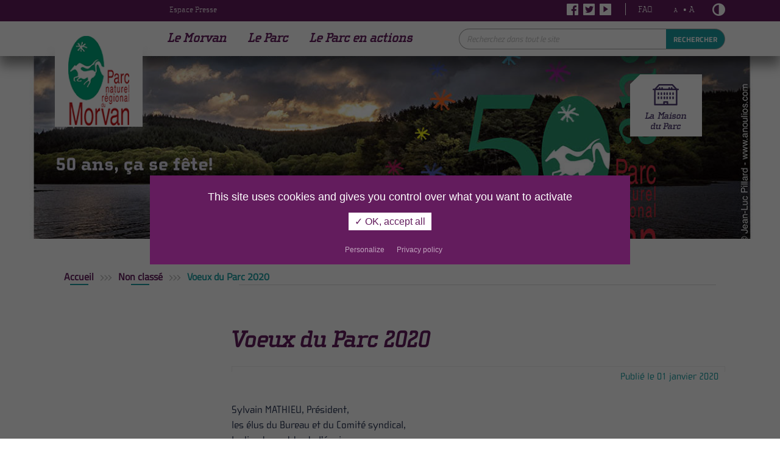

--- FILE ---
content_type: text/html; charset=UTF-8
request_url: https://www.parcdumorvan.org/voeux-du-parc-2020/
body_size: 24864
content:
<!doctype html> <!--[if lt IE 7 ]><html class="ie ie6 no-js" dir="ltr" lang="fr-FR"> <![endif]--> <!--[if IE 7 ]><html class="ie ie7 no-js" dir="ltr" lang="fr-FR"> <![endif]--> <!--[if IE 8 ]><html class="ie ie8 no-js" dir="ltr" lang="fr-FR"> <![endif]--> <!--[if IE 9 ]><html class="ie ie9 no-js" dir="ltr" lang="fr-FR"> <![endif]--> <!--[if gt IE 9]><!--><html class="no-js" dir="ltr" lang="fr-FR"><!--<![endif]--><head profile="https://gmpg.org/xfn/11"><meta charset="UTF-8" /><meta name="viewport" content="width=device-width, initial-scale=1" /><meta http-equiv="X-UA-Compatible" content="IE=edge"><title>Voeux du Parc 2020 - Parc Naturel Régional du Morvan</title> <script>(function(H){H.className=H.className.replace(/\bno-js\b/,'js')})(document.documentElement)</script> <meta name="description" content="Sylvain MATHIEU, Président, les élus du Bureau et du Comité syndical, le directeur et toute l’équipe du Parc naturel régional du Morvan vous adressent"/><meta name="robots" content="max-snippet:-1, max-image-preview:large, max-video-preview:-1"/><link rel="canonical" href="https://www.parcdumorvan.org/voeux-du-parc-2020/" /><meta property="og:locale" content="fr_FR" /><meta property="og:type" content="article" /><meta property="og:title" content="Voeux du Parc 2020 - Parc Naturel Régional du Morvan" /><meta property="og:description" content="Sylvain MATHIEU, Président, les élus du Bureau et du Comité syndical, le directeur et toute l’équipe du Parc naturel régional du Morvan vous adressent" /><meta property="og:url" content="https://www.parcdumorvan.org/voeux-du-parc-2020/" /><meta property="og:site_name" content="Parc Naturel Régional du Morvan" /><meta property="article:section" content="Non classé" /><meta property="article:published_time" content="2019-12-31T23:01:44+00:00" /><meta property="article:modified_time" content="2019-12-19T10:58:28+00:00" /><meta property="og:updated_time" content="2019-12-19T10:58:28+00:00" /><meta property="og:image" content="https://www.parcdumorvan.org/wp-content/uploads/2019/12/voeux_recto2020_web.jpg" /><meta property="og:image:secure_url" content="https://www.parcdumorvan.org/wp-content/uploads/2019/12/voeux_recto2020_web.jpg" /><meta property="og:image:width" content="1260" /><meta property="og:image:height" content="579" /><meta name="twitter:card" content="summary_large_image" /><meta name="twitter:description" content="Sylvain MATHIEU, Président, les élus du Bureau et du Comité syndical, le directeur et toute l’équipe du Parc naturel régional du Morvan vous adressent" /><meta name="twitter:title" content="Voeux du Parc 2020 - Parc Naturel Régional du Morvan" /><meta name="twitter:image" content="https://www.parcdumorvan.org/wp-content/uploads/2019/12/voeux_recto2020_web.jpg" /> <script type='application/ld+json' class='yoast-schema-graph yoast-schema-graph--main'>{"@context":"https://schema.org","@graph":[{"@type":"Organization","@id":"https://www.parcdumorvan.org/#organization","name":"Parc Naturel R\u00e9gional du Morvan","url":"https://www.parcdumorvan.org/","sameAs":[],"logo":{"@type":"ImageObject","@id":"https://www.parcdumorvan.org/#logo","url":"https://www.parcdumorvan.org/wp-content/uploads/2019/03/Logo-PNR.png","width":345,"height":477,"caption":"Parc Naturel R\u00e9gional du Morvan"},"image":{"@id":"https://www.parcdumorvan.org/#logo"}},{"@type":"WebSite","@id":"https://www.parcdumorvan.org/#website","url":"https://www.parcdumorvan.org/","name":"Parc Naturel R\u00e9gional du Morvan","publisher":{"@id":"https://www.parcdumorvan.org/#organization"},"potentialAction":{"@type":"SearchAction","target":"https://www.parcdumorvan.org/?s={search_term_string}","query-input":"required name=search_term_string"}},{"@type":"ImageObject","@id":"https://www.parcdumorvan.org/voeux-du-parc-2020/#primaryimage","url":"https://www.parcdumorvan.org/wp-content/uploads/2019/12/voeux_recto2020_web.jpg","width":1260,"height":579},{"@type":"WebPage","@id":"https://www.parcdumorvan.org/voeux-du-parc-2020/#webpage","url":"https://www.parcdumorvan.org/voeux-du-parc-2020/","inLanguage":"fr-FR","name":"Voeux du Parc 2020 - Parc Naturel R\u00e9gional du Morvan","isPartOf":{"@id":"https://www.parcdumorvan.org/#website"},"primaryImageOfPage":{"@id":"https://www.parcdumorvan.org/voeux-du-parc-2020/#primaryimage"},"datePublished":"2019-12-31T23:01:44+00:00","dateModified":"2019-12-19T10:58:28+00:00","description":"Sylvain MATHIEU, Pr\u00e9sident, les \u00e9lus du Bureau et du Comit\u00e9 syndical, le directeur et toute l\u2019\u00e9quipe du Parc naturel r\u00e9gional du Morvan vous adressent"},{"@type":"Article","@id":"https://www.parcdumorvan.org/voeux-du-parc-2020/#article","isPartOf":{"@id":"https://www.parcdumorvan.org/voeux-du-parc-2020/#webpage"},"author":{"@id":"https://www.parcdumorvan.org/#/schema/person/68b35d676541d7413f6cff7c16c1a6a6"},"headline":"Voeux du Parc 2020","datePublished":"2019-12-31T23:01:44+00:00","dateModified":"2019-12-19T10:58:28+00:00","commentCount":0,"mainEntityOfPage":{"@id":"https://www.parcdumorvan.org/voeux-du-parc-2020/#webpage"},"publisher":{"@id":"https://www.parcdumorvan.org/#organization"},"image":{"@id":"https://www.parcdumorvan.org/voeux-du-parc-2020/#primaryimage"},"articleSection":""},{"@type":["Person"],"@id":"https://www.parcdumorvan.org/#/schema/person/68b35d676541d7413f6cff7c16c1a6a6","name":"webmaster","image":{"@type":"ImageObject","@id":"https://www.parcdumorvan.org/#authorlogo","url":"https://secure.gravatar.com/avatar/fbfc19d213933a1f817e1e62fecc4b7f?s=96&d=mm&r=g","caption":"webmaster"},"sameAs":[]}]}</script> <link rel='dns-prefetch' href='//code.jquery.com' /><link rel='dns-prefetch' href='//s7.addthis.com' /><link rel='dns-prefetch' href='//use.fontawesome.com' /><link rel="alternate" type="application/rss+xml" title="Parc Naturel Régional du Morvan &raquo; Feed" href="https://www.parcdumorvan.org/feed/"/><link rel='stylesheet' id='css-bootstrap-css'  href='https://www.parcdumorvan.org/wp-content/themes/pnrmorvan/css/bootstrap.min.css' type='text/css' media='all' /><link rel='stylesheet' id='css-font-awesome-css'  href='https://use.fontawesome.com/releases/v5.4.2/css/all.css?ver=5.2.3' type='text/css' media='all' /><link rel='stylesheet' id='css-leaflet-css'  href='https://www.parcdumorvan.org/wp-content/themes/pnrmorvan/css/map/leaflet.css' type='text/css' media='all' /><link rel='stylesheet' id='css-leaflet-cluster-css'  href='https://www.parcdumorvan.org/wp-content/themes/pnrmorvan/css/map/MarkerCluster.css' type='text/css' media='all' /><link rel='stylesheet' id='css-leaflet-cluster-default-css'  href='https://www.parcdumorvan.org/wp-content/themes/pnrmorvan/css/map/MarkerCluster.Default.css' type='text/css' media='all' /><link rel='stylesheet' id='hamburger-css'  href='https://www.parcdumorvan.org/wp-content/themes/pnrmorvan/css/hamburger.css' type='text/css' media='all' /><link rel='stylesheet' id='slick-css'  href='https://www.parcdumorvan.org/wp-content/themes/pnrmorvan/css/slick.css' type='text/css' media='all' /><link rel='stylesheet' id='slick-theme-css'  href='https://www.parcdumorvan.org/wp-content/themes/pnrmorvan/css/slick-theme.css' type='text/css' media='all' /><link rel='stylesheet' id='Navigation-with-Search-css'  href='https://www.parcdumorvan.org/wp-content/themes/pnrmorvan/css/Navigation-with-Search.css' type='text/css' media='all' /><link rel='stylesheet' id='css-nc-css'  href='https://www.parcdumorvan.org/wp-content/themes/pnrmorvan/css/styles.css' type='text/css' media='all' /><link rel='stylesheet' id='css-actus-css'  href='https://www.parcdumorvan.org/wp-content/themes/pnrmorvan/css/actus.css' type='text/css' media='all' /><link rel='stylesheet' id='css-nc-responsive-css'  href='https://www.parcdumorvan.org/wp-content/themes/pnrmorvan/css/styles-responsive.css' type='text/css' media='all' /><link rel='stylesheet' id='nc-child-theme-css'  href='https://www.parcdumorvan.org/wp-content/cache/busting/1/wp-content/themes/pnrmorvan/style-0.0.1.css' type='text/css' media='all' /><link rel='stylesheet' id='wp-block-library-css'  href='https://www.parcdumorvan.org/wp-includes/css/dist/block-library/style.min.css' type='text/css' media='all' /><link rel='stylesheet' id='panda-pods-repeater-general-styles-css'  href='https://www.parcdumorvan.org/wp-content/plugins/panda-pods-repeater-field/css/general.css' type='text/css' media='all' /><link rel='stylesheet' id='panda-pods-repeater-styles-css'  href='https://www.parcdumorvan.org/wp-content/cache/busting/1/wp-content/plugins/panda-pods-repeater-field/css/front-end-1.2.css' type='text/css' media='all' /><link rel='stylesheet' id='bwg_fonts-css'  href='https://www.parcdumorvan.org/wp-content/cache/busting/1/wp-content/plugins/photo-gallery/css/bwg-fonts/fonts-0.0.1.css' type='text/css' media='all' /><link rel='stylesheet' id='sumoselect-css'  href='https://www.parcdumorvan.org/wp-content/cache/busting/1/wp-content/plugins/photo-gallery/css/sumoselect.min-3.0.3.css' type='text/css' media='all' /><link rel='stylesheet' id='mCustomScrollbar-css'  href='https://www.parcdumorvan.org/wp-content/cache/busting/1/wp-content/plugins/photo-gallery/css/jquery.mCustomScrollbar.min-1.5.34.css' type='text/css' media='all' /><link rel='stylesheet' id='bwg_googlefonts-css'  href='https://fonts.googleapis.com/css?family=Ubuntu&#038;subset=greek,latin,greek-ext,vietnamese,cyrillic-ext,latin-ext,cyrillic' type='text/css' media='all' /><link rel='stylesheet' id='bwg_frontend-css'  href='https://www.parcdumorvan.org/wp-content/cache/busting/1/wp-content/plugins/photo-gallery/css/styles.min-1.5.34.css' type='text/css' media='all' /><link rel='stylesheet' id='wpa-style-css'  href='https://www.parcdumorvan.org/wp-content/plugins/wp-accessibility/css/wpa-style.css' type='text/css' media='all' /><link rel='stylesheet' id='ui-font.css-css'  href='https://www.parcdumorvan.org/wp-content/plugins/wp-accessibility/toolbar/fonts/css/a11y-toolbar.css' type='text/css' media='all' /><link rel='stylesheet' id='ui-a11y.css-css'  href='https://www.parcdumorvan.org/wp-content/plugins/wp-accessibility/toolbar/css/a11y.css' type='text/css' media='all' /><link rel='stylesheet' id='ui-fontsize.css-css'  href='https://www.parcdumorvan.org/wp-content/plugins/wp-accessibility/toolbar/css/a11y-fontsize.css' type='text/css' media='all' /><link rel='stylesheet' id='pods-genesis-maker-styles-css'  href='https://www.parcdumorvan.org/wp-content/plugins/Pods-Genesis-Maker/css/front-end.css' type='text/css' media='all' /><link rel='stylesheet' id='addthis_all_pages-css'  href='https://www.parcdumorvan.org/wp-content/plugins/addthis/frontend/build/addthis_wordpress_public.min.css' type='text/css' media='all' /> <script type='text/javascript' src='https://www.parcdumorvan.org/wp-content/themes/pnrmorvan/js/jquery-3.3.1.min.js'></script> <script type='text/javascript' src='https://www.parcdumorvan.org/wp-content/themes/pnrmorvan/js/bootstrap.bundle.min.js'></script> <script type='text/javascript' src='https://www.parcdumorvan.org/wp-content/themes/pnrmorvan/js/bootstrap.min.js'></script> <script type='text/javascript' src='http://code.jquery.com/jquery-migrate-1.2.1.min.js?ver=5.2.3'></script> <script type='text/javascript' src='https://www.parcdumorvan.org/wp-content/themes/pnrmorvan/js/loader.js'></script> <script type='text/javascript' src='https://www.parcdumorvan.org/wp-content/themes/pnrmorvan/js/map/leaflet.js'></script> <script type='text/javascript' src='https://www.parcdumorvan.org/wp-content/themes/pnrmorvan/js/map/leaflet.markercluster.js'></script> <script type='text/javascript' src='https://www.parcdumorvan.org/wp-content/themes/pnrmorvan/js/slick.min.js'></script> <script type='text/javascript' src='https://www.parcdumorvan.org/wp-content/cache/busting/1/wp-includes/js/jquery/jquery-1.12.4-wp.js'></script> <script type='text/javascript' src='https://www.parcdumorvan.org/wp-content/cache/busting/1/wp-includes/js/jquery/jquery-migrate.min-1.4.1.js'></script> <script type='text/javascript'>/* <![CDATA[ */ var ajax_object = {"ajax_url":"https:\/\/www.parcdumorvan.org\/wp-admin\/admin-ajax.php"}; /* ]]> */</script> <script type='text/javascript' src='https://www.parcdumorvan.org/wp-content/themes/pnrmorvan/js/map.js'></script> <script type='text/javascript' src='https://www.parcdumorvan.org/wp-content/themes/pnrmorvan/js/app.js'></script> <script type='text/javascript' src='https://www.parcdumorvan.org/wp-content/themes/pnrmorvan/js/tarteaucitron/tarteaucitron.js'></script> <script type='text/javascript' src='https://www.parcdumorvan.org/wp-content/themes/pnrmorvan/js/tarteaucitron-config.js'></script> <script type='text/javascript' src='https://www.parcdumorvan.org/wp-content/themes/pnrmorvan/js/matomo.js'></script> <script type='text/javascript' src='https://www.parcdumorvan.org/wp-content/cache/busting/1/wp-content/plugins/photo-gallery/js/jquery.sumoselect.min-3.0.3.js'></script> <script type='text/javascript' src='https://www.parcdumorvan.org/wp-content/cache/busting/1/wp-content/plugins/photo-gallery/js/jquery.mobile.min-1.3.2.js'></script> <script type='text/javascript' src='https://www.parcdumorvan.org/wp-content/cache/busting/1/wp-content/plugins/photo-gallery/js/jquery.mCustomScrollbar.concat.min-1.5.34.js'></script> <script type='text/javascript' src='https://www.parcdumorvan.org/wp-content/cache/busting/1/wp-content/plugins/photo-gallery/js/jquery.fullscreen-0.4.1.min-0.4.1.js'></script> <script type='text/javascript'>/* <![CDATA[ */ var bwg_objectsL10n = {"bwg_field_required":"field is required.","bwg_mail_validation":"Ce n'est pas une adresse email valide. ","bwg_search_result":"Il n'y a pas d'images correspondant \u00e0 votre recherche.","bwg_select_tag":"Select Tag","bwg_order_by":"Order By","bwg_search":"Recherche","bwg_show_ecommerce":"Show Ecommerce","bwg_hide_ecommerce":"Hide Ecommerce","bwg_show_comments":"Afficher les commentaires","bwg_hide_comments":"Masquer les commentaires","bwg_restore":"Restaurer","bwg_maximize":"Maximisez","bwg_fullscreen":"Plein \u00e9cran","bwg_exit_fullscreen":"Quitter plein \u00e9cran","bwg_search_tag":"SEARCH...","bwg_tag_no_match":"No tags found","bwg_all_tags_selected":"All tags selected","bwg_tags_selected":"tags selected","play":"Lecture","pause":"Pause","is_pro":"","bwg_play":"Lecture","bwg_pause":"Pause","bwg_hide_info":"Masquer info","bwg_show_info":"Afficher infos","bwg_hide_rating":"Masquer note","bwg_show_rating":"Afficher les classifications","ok":"Ok","cancel":"Cancel","select_all":"Select all","lazy_load":"0","lazy_loader":"https:\/\/www.parcdumorvan.org\/wp-content\/plugins\/photo-gallery\/images\/ajax_loader.png","front_ajax":"0"}; /* ]]> */</script> <script type='text/javascript' src='https://www.parcdumorvan.org/wp-content/cache/busting/1/wp-content/plugins/photo-gallery/js/scripts.min-1.5.34.js'></script> <!--[if lt IE 9]> <script type='text/javascript' src='https://www.parcdumorvan.org/wp-content/themes/genesis/lib/js/html5shiv.min.js?ver=3.7.3'></script> <![endif]--><link rel='https://api.w.org/' href='https://www.parcdumorvan.org/wp-json/' /><style type="text/css">.recentcomments a{display:inline!important;padding:0!important;margin:0!important}</style><style type="text/css">.broken_link,a.broken_link{text-decoration:line-through}</style><style type="text/css" media="screen"></style><link rel="icon" href="https://www.parcdumorvan.org/wp-content/uploads/2019/03/cropped-favicon-1-32x32.png" sizes="32x32" /><link rel="icon" href="https://www.parcdumorvan.org/wp-content/uploads/2019/03/cropped-favicon-1-192x192.png" sizes="192x192" /><link rel="apple-touch-icon-precomposed" href="https://www.parcdumorvan.org/wp-content/uploads/2019/03/cropped-favicon-1-180x180.png" /><meta name="msapplication-TileImage" content="https://www.parcdumorvan.org/wp-content/uploads/2019/03/cropped-favicon-1-270x270.png" /> <script>(function(i,s,o,g,r,a,m){i['GoogleAnalyticsObject']=r;i[r]=i[r]||function(){
	(i[r].q=i[r].q||[]).push(arguments)},i[r].l=1*new Date();a=s.createElement(o),
	m=s.getElementsByTagName(o)[0];a.async=1;a.src=g;m.parentNode.insertBefore(a,m)
})(window,document,'script','https://www.google-analytics.com/analytics.js','ga');
  ga('create', 'UA-152527414-1', 'auto');
  ga('send', 'pageview');</script> </head><body class="post-template-default single single-post postid-7570 single-format-standard header-full-width content-sidebar elementor-default" itemscope itemtype="https://schema.org/WebPage"><div class="site-container"><body class="stuck"><div id="main-overflow"><div class='preloader'> <img src="https://www.parcdumorvan.org/wp-content/uploads/2019/02/pnr-morvan.png" alt="logo loader"><div id="loader"></div></div><div id="top-header"><div class="container d-flex justify-content-between"><ul id="top-header-first-ul" class="list-inline"><li class="list-inline-item white-underline-anim"><a href="https://www.parcdumorvan.org/espace-presse/">Espace Presse</a></li></ul><ul class="list-inline d-flex justify-content-between"><li id="li-social-icon" class="list-inline-item"> <a href="https://fr-fr.facebook.com/ParcnaturelregionalduMorvan/" target="_blank"  > <img src="/wp-content/themes/pnrmorvan/img/Facebook.png" alt="facebook"> </a></li><li id="li-social-icon" class="list-inline-item"> <a href="https://twitter.com/parcdumorvan?lang=fr" target="_blank" > <img src="/wp-content/themes/pnrmorvan/img/Twitter.png" alt="twitter"> </a></li><li id="li-social-icon" class="list-inline-item"> <a href="https://www.youtube.com/channel/UCnU7AhwDqquItQ0OV8qvw7g" target="_blank"> <img src="/wp-content/themes/pnrmorvan/img/Youtube.png" alt="youtube"> </a></li><li id="li-separator" class="list-inline-item top-sepa"><div id="top-menu-separator"></div></li><li id="li-faq" class="list-inline-item white-underline-anim"> <a href="/faq/"> FAQ </a></li><li id="li-size" class="list-inline-item white-underline-anim"><a href="#"><span id="little-a">A</span> • A</a></li><li id="li-adjust" class="list-inline-item"></a></li></ul></div></div><div id="navigation-bar"><div class="container d-flex ancre-megadrop"> <a id="logo" href="/" style="z-index: 2; margin: 0px"><img class="img-fluid float-left" src="https://www.parcdumorvan.org/wp-content/uploads/2019/02/pnr-morvan.png" href="#" alt="logo header"><div id="logo-shadow"></div> </a><div class="d-flex justify-content-lg-between align-items-start justify-content-md-end justify-content-sm-end justify-content-end"><ul class="nav menu-header"><li class="nav-item"> <a class="nav-link" href="https://www.parcdumorvan.org/le-morvan/"> Le Morvan </a><div class="megadrop"><ul class="conteneur-nv2"><li class="nv2 active" id="slug1"> <a href="https://www.parcdumorvan.org/le-morvan/carte-didentite/"> Carte d’identité </a></li><li class="nv2 " id="slug2"> <a href="https://www.parcdumorvan.org/le-morvan/un-territoire-de-patrimoines/"> Un territoire de patrimoines </a></li><li class="nv2 " id="slug3"> <a href="https://www.parcdumorvan.org/le-morvan/lorganisation-territoriale/"> L’organisation territoriale </a></li></ul><div class="conteneur-sousnv"><ul class="conteneur-nv3 active" id="child-slug1"><li class="nv3"> <a href="https://www.parcdumorvan.org/le-morvan/carte-didentite/une-identite-affirmee/"> Une identité affirmée </a><ul class="conteneur-nv4"></ul></li><li class="nv3"> <a href="https://www.parcdumorvan.org/le-morvan/carte-didentite/une-petite-montagne-bourguignonne/"> La petite montagne bourguignonne </a><ul class="conteneur-nv4"></ul></li><li class="nv3"> <a href="https://www.parcdumorvan.org/le-morvan/carte-didentite/un-territoire-agricole-et-forestier/"> Un territoire agricole et forestier </a><ul class="conteneur-nv4"></ul></li><li class="nv3"> <a href="https://www.parcdumorvan.org/le-morvan/carte-didentite/une-destination-touristique/"> Une destination touristique </a><ul class="conteneur-nv4"></ul></li><li class="nv3"> <a href="https://www.parcdumorvan.org/le-morvan/carte-didentite/la-population/"> La population </a><ul class="conteneur-nv4"></ul></li><li class="nv3"> <a href="https://www.parcdumorvan.org/le-morvan/carte-didentite/leau-omnipresente/"> L’eau omniprésente </a><ul class="conteneur-nv4"></ul></li><li class="nv3"> <a href="https://www.parcdumorvan.org/le-morvan/carte-didentite/entre-unite-et-diversite/"> Entre unité et diversité </a><ul class="conteneur-nv4"></ul></li></ul><ul class="conteneur-nv3 " id="child-slug2"><li class="nv3"> <a href="https://www.parcdumorvan.org/le-morvan/un-territoire-de-patrimoines/une-mosaique-de-milieux/"> Une mosaïque de milieux </a><ul class="conteneur-nv4"></ul></li><li class="nv3"> <a href="https://www.parcdumorvan.org/le-morvan/un-territoire-de-patrimoines/des-especes-remarquables/"> Des espèces remarquables </a><ul class="conteneur-nv4"></ul></li><li class="nv3"> <a href="https://www.parcdumorvan.org/le-morvan/un-territoire-de-patrimoines/des-sites-dinteret-ecologiques/"> Des sites d’intérêt écologique </a><ul class="conteneur-nv4"></ul></li><li class="nv3"> <a href="https://www.parcdumorvan.org/le-morvan/un-territoire-de-patrimoines/des-richesses-culturelles/"> Des richesses culturelles </a><ul class="conteneur-nv4"></ul></li></ul><ul class="conteneur-nv3 " id="child-slug3"><li class="nv3"> <a href="https://www.parcdumorvan.org/le-morvan/lorganisation-territoriale/pays-et-communautes-de-communes/"> Pays et communautés de communes </a><ul class="conteneur-nv4"></ul></li></ul></div></div></li><li class="nav-item"> <a class="nav-link" href="https://www.parcdumorvan.org/le-parc/"> Le Parc </a><div class="megadrop"><ul class="conteneur-nv2"><li class="nv2 active" id="slug1"> <a href="https://www.parcdumorvan.org/le-parc/presentation/"> Présentation </a></li><li class="nv2 " id="slug2"> <a href="https://www.parcdumorvan.org/le-parc/les-communes/"> Les communes </a></li><li class="nv2 " id="slug3"> <a href="https://www.parcdumorvan.org/le-parc/les-elus/"> Les élus </a></li><li class="nv2 " id="slug4"> <a href="https://www.parcdumorvan.org/le-parc/lequipe-technique/"> L’équipe technique </a></li><li class="nv2 " id="slug5"> <a href="https://www.parcdumorvan.org/le-parc/le-conseil-scientifique/"> Le conseil scientifique </a></li><li class="nv2 " id="slug6"> <a href="https://www.parcdumorvan.org/le-parc/le-conseil-associatif-et-citoyen/"> Le conseil associatif et citoyen </a></li><li class="nv2 " id="slug7"> <a href="https://www.parcdumorvan.org/le-parc/le-centre-de-ressources/"> Le centre de ressources </a></li><li class="nv2 " id="slug8"> <a href="https://www.parcdumorvan.org/le-parc/la-maison-du-parc/"> La Maison du Parc </a></li></ul><div class="conteneur-sousnv"><ul class="conteneur-nv3 active" id="child-slug1"><li class="nv3"> <a href="https://www.parcdumorvan.org/le-parc/presentation/histoire/"> Histoire </a><ul class="conteneur-nv4"></ul></li><li class="nv3"> <a href="https://www.parcdumorvan.org/le-parc/presentation/les-missions/"> Les missions </a><ul class="conteneur-nv4"><li class="nv4"> <a href="https://www.parcdumorvan.org/le-parc/presentation/les-missions/appui-aux-collectivites/"> Appui aux collectivités </a></li><li class="nv4"> <a href="https://www.parcdumorvan.org/le-parc/presentation/les-missions/services-aux-habitant/"> Services aux habitants </a></li></ul></li><li class="nv3"> <a href="https://www.parcdumorvan.org/le-parc/presentation/la-charte-projet-contrat-social-et-transitions/"> La charte </a><ul class="conteneur-nv4"></ul></li><li class="nv3"> <a href="https://www.parcdumorvan.org/le-parc/presentation/la-gouvernance/"> La gouvernance </a><ul class="conteneur-nv4"><li class="nv4"> <a href="https://www.parcdumorvan.org/les-deliberations-du-syndicat-mixte/"> Les délibérations du syndicat mixte </a></li></ul></li><li class="nv3"> <a href="https://www.parcdumorvan.org/le-parc/presentation/les-moyens-financiers/"> Les moyens financiers </a><ul class="conteneur-nv4"></ul></li></ul><ul class="conteneur-nv3 " id="child-slug2"></ul><ul class="conteneur-nv3 " id="child-slug3"></ul><ul class="conteneur-nv3 " id="child-slug4"></ul><ul class="conteneur-nv3 " id="child-slug5"></ul><ul class="conteneur-nv3 " id="child-slug6"><li class="nv3"> <a href="https://www.parcdumorvan.org/budget-participatif/"> Le budget participatif </a><ul class="conteneur-nv4"></ul></li></ul><ul class="conteneur-nv3 " id="child-slug7"><li class="nv3"> <a href="https://www.parcdumorvan.org/le-parc/le-centre-de-ressources/lobservatoire-du-morvan/"> L'Observatoire du Morvan </a><ul class="conteneur-nv4"></ul></li><li class="nv3"> <a href="https://www.parcdumorvan.org/le-parc/le-centre-de-ressources/les-observatoires/"> Les observatoires de nos partenaires </a><ul class="conteneur-nv4"><li class="nv4"> <a href="https://www.parcdumorvan.org/le-parc/le-centre-de-ressources/les-observatoires/zoom-sur-lofb-sciences-participatives/"> Zoom sur l'Ofab </a></li><li class="nv4"> <a href="https://www.parcdumorvan.org/le-parc/le-centre-de-ressources/les-observatoires/la-base-flora/"> La base Flora </a></li><li class="nv4"> <a href="https://www.parcdumorvan.org/le-parc/le-centre-de-ressources/les-observatoires/la-base-fauna/"> La base Fauna </a></li><li class="nv4"> <a href="https://www.parcdumorvan.org/le-parc/le-centre-de-ressources/les-observatoires/lobservatoire-de-leau/"> L’observatoire de l’eau </a></li></ul></li><li class="nv3"> <a href="http://patrimoinedumorvan.org"> Patrimoine du Morvan </a><ul class="conteneur-nv4"></ul></li></ul><ul class="conteneur-nv3 " id="child-slug8"><li class="nv3"> <a href="https://www.parcdumorvan.org/le-parc/la-maison-du-parc/un-peu-dhistoire/"> Un peu d’histoire </a><ul class="conteneur-nv4"></ul></li><li class="nv3"> <a href="https://www.parcdumorvan.org/la-sculpture-cheval/"> La sculpture cheval </a><ul class="conteneur-nv4"></ul></li><li class="nv3"> <a href="https://www.parcdumorvan.org/le-parc/la-maison-du-parc/lagence-de-la-nature/"> Le pôle biodiversité de Saint-Brisson </a><ul class="conteneur-nv4"></ul></li><li class="nv3"> <a href="https://www.parcdumorvan.org/le-parc/la-maison-du-parc/les-musees/"> Les musées </a><ul class="conteneur-nv4"></ul></li><li class="nv3"> <a href="https://www.parcdumorvan.org/le-parc/la-maison-du-parc/la-maison-du-tourisme/"> La Maison du tourisme </a><ul class="conteneur-nv4"></ul></li><li class="nv3"> <a href="https://www.parcdumorvan.org/le-parc/la-maison-du-parc/le-bistrot-du-parc/"> Le bistrot du Parc </a><ul class="conteneur-nv4"></ul></li><li class="nv3"> <a href="/le-parc-en-actions/nature-et-biodiversite/les-milieux-remarquables/la-reserve-naturelle-regionale/"> La Réserve naturelle régionale </a><ul class="conteneur-nv4"></ul></li><li class="nv3"> <a href="https://www.parcdumorvan.org/le-parc/la-maison-du-parc/les-sentiers-de-decouverte/"> Les sentiers de découverte </a><ul class="conteneur-nv4"></ul></li><li class="nv3"> <a href="https://www.parcdumorvan.org/le-parc/la-maison-du-parc/lherbularium/"> L’herbularium </a><ul class="conteneur-nv4"></ul></li><li class="nv3"> <a href="https://www.parcdumorvan.org/le-parc/la-maison-du-parc/les-vergers/"> Les vergers </a><ul class="conteneur-nv4"><li class="nv4"> <a href="https://www.parcdumorvan.org/le-parc/la-maison-du-parc/les-vergers/une-transformation-des-fruits-historique/"> Une transformation historique des fruits </a></li><li class="nv4"> <a href="https://www.parcdumorvan.org/la-tournee-du-pressoir-2025/"> LA TOURNEE DU PRESSOIR 2025 </a></li><li class="nv4"> <a href="https://www.parcdumorvan.org/le-parc/la-maison-du-parc/les-vergers/adresses-utiles/"> Adresses utiles </a></li></ul></li><li class="nv3"> <a href="https://www.parcdumorvan.org/le-parc/la-maison-du-parc/les-ruchers/"> Le rucher école </a><ul class="conteneur-nv4"></ul></li><li class="nv3"> <a href="https://www.parcdumorvan.org/le-parc/la-maison-du-parc/les-animations-expositions/"> Les animations/expositions </a><ul class="conteneur-nv4"><li class="nv4"> <a href="https://www.parcdumorvan.org/le-parc/la-maison-du-parc/les-animations-expositions/la-fete-de-lautomne-et-des-associations-du-morvan/"> La Fête de l'Automne et des Associations du Morvan </a></li></ul></li><li class="nv3"> <a href="https://www.parcdumorvan.org/le-parc/la-maison-du-parc/gestion-des-espaces-verts/"> Gestion des espaces verts </a><ul class="conteneur-nv4"></ul></li></ul></div></div></li><li class="nav-item"> <a class="nav-link" href="https://www.parcdumorvan.org/le-parc-en-actions/"> Le Parc en actions </a><div class="megadrop"><ul class="conteneur-nv2"><li class="nv2 active" id="slug1"> <a href="https://www.parcdumorvan.org/le-parc-en-actions/education-et-sensibilisation-au-territoire/"> Éducation et sensibilisation au territoire </a></li><li class="nv2 " id="slug2"> <a href="https://www.parcdumorvan.org/le-parc-en-actions/ecomusee-et-patrimoine/"> Écomusée et patrimoine </a></li><li class="nv2 " id="slug3"> <a href="https://www.parcdumorvan.org/le-parc-en-actions/nature-et-biodiversite/"> Nature et biodiversité </a></li><li class="nv2 " id="slug4"> <a href="https://www.parcdumorvan.org/le-parc-en-actions/paysages/"> Paysages </a></li><li class="nv2 " id="slug5"> <a href="https://www.parcdumorvan.org/le-parc-en-actions/leau/"> L'eau </a></li><li class="nv2 " id="slug6"> <a href="https://www.parcdumorvan.org/le-parc-en-actions/la-foret-et-la-filiere-bois/"> La forêt et la filière bois </a></li><li class="nv2 " id="slug7"> <a href="https://www.parcdumorvan.org/le-parc-en-actions/lagriculture/"> L’agriculture </a></li><li class="nv2 " id="slug8"> <a href="https://www.parcdumorvan.org/le-parc-en-actions/tourisme-et-activites-de-pleine-nature/"> Tourisme et activités de pleine nature </a></li><li class="nv2 " id="slug9"> <a href="https://www.parcdumorvan.org/le-parc-en-actions/transition-energetique/"> Transition énergétique et ciel étoilé </a></li><li class="nv2 " id="slug10"> <a href="https://www.parcdumorvan.org/le-parc-en-actions/climat/"> Climat </a></li><li class="nv2 " id="slug11"> <a href="https://www.parcdumorvan.org/le-parc-en-actions/architecture-urbanisme/"> Architecture/Urbanisme </a></li><li class="nv2 " id="slug12"> <a href="https://www.parcdumorvan.org/le-parc-en-actions/accueil-de-nouvelles-populations/"> Accueil de nouvelles populations </a></li><li class="nv2 " id="slug13"> <a href="https://www.parcdumorvan.org/le-parc-en-actions/le-programme-leader/"> Les programmes LEADER </a></li></ul><div class="conteneur-sousnv"><ul class="conteneur-nv3 active" id="child-slug1"><li class="nv3"> <a href="https://www.parcdumorvan.org/le-parc-en-actions/education-et-sensibilisation-au-territoire/le-grand-public/"> Le grand public </a><ul class="conteneur-nv4"><li class="nv4"> <a href="https://www.parcdumorvan.org/des-activites-nature-a-faire-soi-meme/"> Des activités nature à faire chez soi </a></li><li class="nv4"> <a href="https://www.parcdumorvan.org/le-parc-en-actions/education-et-sensibilisation-au-territoire/le-grand-public/balades-veillees-et-animations-natures/"> Balades, veillées et animations natures </a></li><li class="nv4"> <a href="/le-parc/la-maison-du-parc/"> La Maison du Parc </a></li></ul></li><li class="nv3"> <a href="https://www.parcdumorvan.org/le-parc-en-actions/education-et-sensibilisation-au-territoire/les-scolaires/"> Les scolaires </a><ul class="conteneur-nv4"><li class="nv4"> <a href="https://www.parcdumorvan.org/le-parc-en-actions/education-et-sensibilisation-au-territoire/les-scolaires/ecoles-en-morvan/"> Écoles en Morvan </a></li><li class="nv4"> <a href="https://www.parcdumorvan.org/le-parc-en-actions/education-et-sensibilisation-au-territoire/les-scolaires/les-maternelles/"> Les maternelles </a></li><li class="nv4"> <a href="https://www.parcdumorvan.org/le-parc-en-actions/education-et-sensibilisation-au-territoire/les-scolaires/les-primaires/"> Les primaires </a></li><li class="nv4"> <a href="https://www.parcdumorvan.org/le-parc-en-actions/education-et-sensibilisation-au-territoire/les-scolaires/les-colleges-et-lycees-lenseignement-superieur/"> Les collèges et lycées, l’enseignement supérieur </a></li></ul></li><li class="nv3"> <a href="https://www.parcdumorvan.org/le-parc-en-actions/education-et-sensibilisation-au-territoire/les-ressources-pedagogiques/"> Les ressources pédagogiques </a><ul class="conteneur-nv4"><li class="nv4"> <a href="https://www.parcdumorvan.org/le-parc-en-actions/education-et-sensibilisation-au-territoire/les-ressources-pedagogiques/les-livrets-et-outils-pedagogiques/"> Les livrets et outils pédagogiques </a></li><li class="nv4"> <a href="https://www.parcdumorvan.org/le-parc-en-actions/education-et-sensibilisation-au-territoire/les-ressources-pedagogiques/les-expositions/"> Les expositions </a></li><li class="nv4"> <a href="http://junior.bourgogne-nature.fr/fr/"> Bourgogne nature junior </a></li></ul></li></ul><ul class="conteneur-nv3 " id="child-slug2"><li class="nv3"> <a href="https://www.parcdumorvan.org/le-parc-en-actions/ecomusee-et-patrimoine/lecomusee-du-morvan/"> L’Écomusée du Morvan </a><ul class="conteneur-nv4"><li class="nv4"> <a href="https://www.parcdumorvan.org/le-parc-en-actions/ecomusee-et-patrimoine/lecomusee-du-morvan/presentation/"> Présentation </a></li><li class="nv4"> <a href="https://www.parcdumorvan.org/le-parc-en-actions/ecomusee-et-patrimoine/lecomusee-du-morvan/les-actualites/"> Les actualités </a></li><li class="nv4"> <a href="https://www.parcdumorvan.org/le-parc-en-actions/ecomusee-et-patrimoine/lecomusee-du-morvan/le-projet-scientifique-culturel-et-territorial/"> Le projet scientifique, culturel et territorial </a></li><li class="nv4"> <a href="https://www.parcdumorvan.org/le-parc-en-actions/ecomusee-et-patrimoine/lecomusee-du-morvan/la-galerie-numerique-de-bourgogne/"> La galerie numérique de Bourgogne </a></li><li class="nv4"> <a href="https://www.parcdumorvan.org/le-parc-en-actions/ecomusee-et-patrimoine/lecomusee-du-morvan/la-cle-des-musees/"> La clé des Musées </a></li><li class="nv4"> <a href="https://www.parcdumorvan.org/le-parc-en-actions/ecomusee-et-patrimoine/lecomusee-du-morvan/les-groupes-et-scolaires/"> Les groupes et scolaires </a></li><li class="nv4"> <a href="https://www.parcdumorvan.org/le-parc-en-actions/ecomusee-et-patrimoine/lecomusee-du-morvan/les-ateliers-de-lecomusee-le-mois-de-la-plechie/"> Les ateliers de l’Écomusée : le mois de la pléchie </a></li><li class="nv4"> <a href="https://www.parcdumorvan.org/le-parc-en-actions/ecomusee-et-patrimoine/lecomusee-du-morvan/les-ateliers-de-lecomusee-les-stages-pierre-seche/"> Les Ateliers de l'Ecomusée : les stages pierre sèche </a></li></ul></li><li class="nv3"> <a href="https://www.parcdumorvan.org/le-parc-en-actions/ecomusee-et-patrimoine/les-sites-de-lecomusee/"> Les sites de l’Écomusée </a><ul class="conteneur-nv4"><li class="nv4"> <a href="https://www.parcdumorvan.org/le-parc-en-actions/ecomusee-et-patrimoine/les-sites-de-lecomusee/la-maison-des-hommes-et-des-paysages/"> La Maison des Hommes et des Paysages </a></li><li class="nv4"> <a href="https://www.parcdumorvan.org/le-parc-en-actions/ecomusee-et-patrimoine/les-sites-de-lecomusee/la-maison-du-seigle/"> La Maison du Seigle </a></li><li class="nv4"> <a href="https://www.parcdumorvan.org/le-parc-en-actions/ecomusee-et-patrimoine/les-sites-de-lecomusee/le-musee-de-vauban/"> Le Musée Vauban </a></li><li class="nv4"> <a href="https://www.parcdumorvan.org/le-parc-en-actions/ecomusee-et-patrimoine/les-sites-de-lecomusee/le-musee-des-nourrices-et-des-enfants-de-lassistance-publique/"> Le Musée des Nourrices et des enfants de l'Assistance Publique </a></li><li class="nv4"> <a href="https://www.parcdumorvan.org/le-parc-en-actions/ecomusee-et-patrimoine/les-sites-de-lecomusee/la-maison-des-galvachers/"> La Maison des Galvachers </a></li><li class="nv4"> <a href="https://www.parcdumorvan.org/le-parc-en-actions/ecomusee-et-patrimoine/les-sites-de-lecomusee/le-musee-de-lelevage-et-du-charolais/"> Le Musée de l'élevage et du Charolais </a></li><li class="nv4"> <a href="https://www.parcdumorvan.org/le-parc-en-actions/ecomusee-et-patrimoine/les-sites-de-lecomusee/le-musee-de-la-resistance-memorial-de-dun/"> Le Musée de la Résistance et le Mémorial de Dun </a></li><li class="nv4"> <a href="https://www.parcdumorvan.org/le-parc-en-actions/ecomusee-et-patrimoine/les-sites-de-lecomusee/la-maison-du-patrimoine-oral-de-bourgogne/"> La Maison du Patrimoine Oral de Bourgogne </a></li><li class="nv4"> <a href="https://www.parcdumorvan.org/le-parc-en-actions/ecomusee-et-patrimoine/les-sites-de-lecomusee/les-sites-associes/"> Les sites associés </a></li><li class="nv4"> <a href="https://www.parcdumorvan.org/le-parc-en-actions/ecomusee-et-patrimoine/les-sites-de-lecomusee/les-chemins-de-memoire/"> Les chemins de Mémoire </a></li></ul></li><li class="nv3"> <a href="https://www.parcdumorvan.org/le-parc-en-actions/ecomusee-et-patrimoine/connaissance-valorisation/"> Connaissance &#038; valorisation </a><ul class="conteneur-nv4"><li class="nv4"> <a href="https://www.parcdumorvan.org/le-parc-en-actions/ecomusee-et-patrimoine/connaissance-valorisation/la-connaissance-et-valorisation/"> La connaissance et valorisation </a></li><li class="nv4"> <a href="https://www.parcdumorvan.org/le-parc-en-actions/ecomusee-et-patrimoine/connaissance-valorisation/la-collection-doutils-et-dobjets/"> La collection d'outils et d’objets </a></li><li class="nv4"> <a href="https://www.parcdumorvan.org/le-parc-en-actions/ecomusee-et-patrimoine/connaissance-valorisation/linventaire-du-patrimoine-historique-bati/"> L’inventaire du patrimoine historique bâti </a></li><li class="nv4"> <a href="https://www.parcdumorvan.org/le-parc-en-actions/ecomusee-et-patrimoine/connaissance-valorisation/linventaire-du-mobilier-morvandiau/"> L’inventaire du mobilier morvandiau </a></li><li class="nv4"> <a href="https://www.parcdumorvan.org/le-parc-en-actions/ecomusee-et-patrimoine/connaissance-valorisation/le-collectage-de-savoir-faire-et-de-memoires-du-morvan/"> Le collectage de savoir-faire et de mémoires du Morvan </a></li><li class="nv4"> <a href="https://www.parcdumorvan.org/le-parc-en-actions/ecomusee-et-patrimoine/connaissance-valorisation/linventaire-de-larchitecture-rurale/"> L’inventaire de l’architecture rurale </a></li><li class="nv4"> <a href="https://www.parcdumorvan.org/le-parc-en-actions/ecomusee-et-patrimoine/connaissance-valorisation/reconnaitre-et-valoriser-le-petit-patrimoine-du-morvan/"> Reconnaître et valoriser le « petit patrimoine » du Morvan </a></li></ul></li></ul><ul class="conteneur-nv3 " id="child-slug3"><li class="nv3"> <a href="https://www.parcdumorvan.org/le-parc-en-actions/nature-et-biodiversite/les-milieux-remarquables/"> Les milieux remarquables </a><ul class="conteneur-nv4"><li class="nv4"> <a href="https://www.parcdumorvan.org/le-parc-en-actions/la-foret-et-la-filiere-bois/gestion-forestiere-durable/forets-a-haute-valeur-ecologique-du-morvan/"> Forêts à Haute Valeur Ecologique du Morvan </a></li><li class="nv4"> <a href="https://www.parcdumorvan.org/le-parc-en-actions/nature-et-biodiversite/les-milieux-remarquables/natura-2000/"> Les sites Natura 2000 du Parc du Morvan </a></li><li class="nv4"> <a href="https://www.parcdumorvan.org/le-parc-en-actions/nature-et-biodiversite/les-milieux-remarquables/la-reserve-naturelle-regionale/"> La Réserve naturelle régionale des tourbières du Morvan </a></li><li class="nv4"> <a href="https://www.parcdumorvan.org/amenagements-sur-la-reserve-naturelle-regionale-des-tourbieres-du-morvan-2019-2022/"> Aménagements sur la Réserve Naturelle Régionale des Tourbières du Morvan 2019-2022 </a></li><li class="nv4"> <a href="https://www.parcdumorvan.org/gestion-de-la-rnr-des-tourbieres-du-morvan-en-2020-et-2021/"> Gestion de la RNR des Tourbières du Morvan en 2020 et 2021 </a></li></ul></li><li class="nv3"> <a href="https://www.parcdumorvan.org/le-parc-en-actions/nature-et-biodiversite/les-trames/"> Les trames </a><ul class="conteneur-nv4"></ul></li><li class="nv3"> <a href="https://www.parcdumorvan.org/le-parc-en-actions/nature-et-biodiversite/des-especes-particulieres/"> Zoom sur quelques espèces </a><ul class="conteneur-nv4"><li class="nv4"> <a href="https://www.parcdumorvan.org/le-parc-en-actions/nature-et-biodiversite/des-especes-particulieres/la-renouee/"> La renouée </a></li><li class="nv4"> <a href="https://www.parcdumorvan.org/le-parc-en-actions/nature-et-biodiversite/des-especes-particulieres/la-loutre/"> La loutre </a></li></ul></li></ul><ul class="conteneur-nv3 " id="child-slug4"><li class="nv3"> <a href="https://www.parcdumorvan.org/le-parc-en-actions/paysages/preserver-les-chemins-ruraux-du-morvan/"> Préserver les chemins ruraux du Morvan </a><ul class="conteneur-nv4"></ul></li><li class="nv3"> <a href="https://www.parcdumorvan.org/le-parc-en-actions/paysages/atlas-des-paysages/"> Atlas des Paysages </a><ul class="conteneur-nv4"></ul></li><li class="nv3"> <a href="https://www.parcdumorvan.org/le-parc-en-actions/paysages/atlas-des-paysages-2/"> L’histoire des paysages </a><ul class="conteneur-nv4"></ul></li><li class="nv3"> <a href="https://www.parcdumorvan.org/le-parc-en-actions/paysages/les-grands-sites-de-france/"> Les grands sites de France </a><ul class="conteneur-nv4"><li class="nv4"> <a href="https://www.parcdumorvan.org/le-parc-en-actions/paysages/les-grands-sites-de-france/mont-beuvray-bibracte/"> Mont Beuvray – Bibracte </a></li><li class="nv4"> <a href="https://www.parcdumorvan.org/le-parc-en-actions/paysages/les-grands-sites-de-france/vezelay/"> Vézelay </a></li></ul></li><li class="nv3"> <a href="https://www.parcdumorvan.org/le-parc-en-actions/paysages/les-tables-de-lecture/"> Les tables de lecture </a><ul class="conteneur-nv4"></ul></li><li class="nv3"> <a href="https://www.parcdumorvan.org/le-parc-en-actions/paysages/plan-de-paysages/"> Plan de paysages </a><ul class="conteneur-nv4"></ul></li><li class="nv3"> <a href="https://www.parcdumorvan.org/le-parc-en-actions/paysages/les-chemins-ruraux-un-commun-paysager/"> Les chemins ruraux : un commun paysager </a><ul class="conteneur-nv4"></ul></li></ul><ul class="conteneur-nv3 " id="child-slug5"><li class="nv3"> <a href="https://www.parcdumorvan.org/le-parc-en-actions/leau/gemapi/"> GEMAPI </a><ul class="conteneur-nv4"></ul></li><li class="nv3"> <a href="https://www.parcdumorvan.org/le-parc-en-actions/leau/le-contrat-global-cure-yonne/"> Le contrat territorial eau et climat Cure Yonne </a><ul class="conteneur-nv4"></ul></li><li class="nv3"> <a href="https://www.parcdumorvan.org/le-parc-en-actions/leau/le-contrat-territorial-aron-morvan/"> Le contrat territorial Aron Cressonne </a><ul class="conteneur-nv4"></ul></li><li class="nv3"> <a href="https://www.parcdumorvan.org/le-parc-en-actions/leau/bassin-versant-de-larroux/"> Bassin versant de l’Arroux </a><ul class="conteneur-nv4"></ul></li><li class="nv3"> <a href="https://www.parcdumorvan.org/le-parc-en-actions/leau/lassainissement-et-leau-potable/"> L’assainissement et l’eau potable </a><ul class="conteneur-nv4"><li class="nv4"> <a href="https://www.parcdumorvan.org/le-parc-en-actions/leau/lassainissement-et-leau-potable/lassainissement/"> L’assainissement </a></li><li class="nv4"> <a href="https://www.parcdumorvan.org/le-parc-en-actions/leau/lassainissement-et-leau-potable/leau-potable/"> L’eau potable </a></li><li class="nv4"> <a href="https://www.parcdumorvan.org/le-parc-en-actions/leau/lassainissement-et-leau-potable/preventif-etude-bac/"> Préventif : Etude BAC </a></li></ul></li><li class="nv3"> <a href="https://www.parcdumorvan.org/le-parc-en-actions/leau/les-milieux-aquatiques/"> Les milieux aquatiques </a><ul class="conteneur-nv4"><li class="nv4"> <a href="https://www.parcdumorvan.org/le-parc-en-actions/leau/les-milieux-aquatiques/la-continuite-ecologique/"> La continuité écologique </a></li><li class="nv4"> <a href="https://www.parcdumorvan.org/le-parc-en-actions/leau/les-milieux-aquatiques/les-etudes-inventaires-observatoire/"> Inventaires et observatoire de la qualité des cours d’eau </a></li><li class="nv4"> <a href="https://www.parcdumorvan.org/le-parc-en-actions/leau/les-milieux-aquatiques/lusage-des-pesticides/"> L’usage des pesticides </a></li><li class="nv4"> <a href="https://www.parcdumorvan.org/le-parc-en-actions/leau/les-milieux-aquatiques/les-ruisseaux-et-tetes-de-bassins/"> Les ruisseaux et têtes de bassins </a></li></ul></li><li class="nv3"> <a href="https://www.parcdumorvan.org/le-parc-en-actions/leau/la-ripisylve/"> La ripisylve </a><ul class="conteneur-nv4"></ul></li><li class="nv3"> <a href="https://www.parcdumorvan.org/le-parc-en-actions/leau/le-sapin-de-noel/"> Le sapin de Noël </a><ul class="conteneur-nv4"></ul></li></ul><ul class="conteneur-nv3 " id="child-slug6"><li class="nv3"> <a href="https://www.parcdumorvan.org/le-parc-en-actions/la-foret-et-la-filiere-bois/la-charte-forestiere/"> La charte forestière </a><ul class="conteneur-nv4"></ul></li><li class="nv3"> <a href="https://www.parcdumorvan.org/le-parc-en-actions/la-foret-et-la-filiere-bois/gestion-forestiere-durable/"> Gestion forestière durable </a><ul class="conteneur-nv4"><li class="nv4"> <a href="https://www.parcdumorvan.org/le-parc-en-actions/nature-et-biodiversite/les-milieux-remarquables/forets-a-haute-valeur-ecologique-du-morvan/"> Forêts à Haute Valeur Ecologique du Morvan </a></li><li class="nv4"> <a href="https://www.parcdumorvan.org/le-parc-en-actions/la-foret-et-la-filiere-bois/gestion-forestiere-durable/bois-mort-et-libre-evolution/"> Bois mort et libre évolution </a></li><li class="nv4"> <a href="https://www.parcdumorvan.org/le-parc-en-actions/la-foret-et-la-filiere-bois/gestion-forestiere-durable/les-essences-forestieres-et-sylviculture/"> Essences forestières et sylviculture </a></li><li class="nv4"> <a href="https://www.parcdumorvan.org/le-parc-en-actions/la-foret-et-la-filiere-bois/gestion-forestiere-durable/mobilisation-du-bois/"> Mobilisation du Bois </a></li><li class="nv4"> <a href="https://www.parcdumorvan.org/le-parc-en-actions/la-foret-et-la-filiere-bois/gestion-forestiere-durable/le-sylvotrophee/"> Le sylvotrophée </a></li><li class="nv4"> <a href="https://www.parcdumorvan.org/le-parc-en-actions/la-foret-et-la-filiere-bois/gestion-forestiere-durable/paysage-et-foncier-forestier/"> Paysage et foncier forestier </a></li><li class="nv4"> <a href="https://www.parcdumorvan.org/le-parc-en-actions/la-foret-et-la-filiere-bois/gestion-forestiere-durable/biodiversite-en-foret/"> Biodiversité en forêt </a></li><li class="nv4"> <a href="https://www.parcdumorvan.org/le-parc-en-actions/la-foret-et-la-filiere-bois/gestion-forestiere-durable/natura-2000-en-foret/"> Natura 2000 en forêt </a></li><li class="nv4"> <a href="https://www.parcdumorvan.org/sols-forestiers/"> Sols forestiers </a></li></ul></li><li class="nv3"> <a href="https://www.parcdumorvan.org/la-transformation-du-bois/"> La transformation du Bois </a><ul class="conteneur-nv4"></ul></li><li class="nv3"> <a href="https://www.parcdumorvan.org/le-parc-en-actions/la-foret-et-la-filiere-bois/le-dialogue-local/"> Le dialogue local </a><ul class="conteneur-nv4"><li class="nv4"> <a href="https://www.parcdumorvan.org/le-parc-en-actions/la-foret-et-la-filiere-bois/le-dialogue-local/les-referents-forets-communaux/"> Les référents forêts communaux </a></li><li class="nv4"> <a href="https://www.parcdumorvan.org/le-parc-en-actions/la-foret-et-la-filiere-bois/le-dialogue-local/les-animations/"> Les animations </a></li><li class="nv4"> <a href="https://www.parcdumorvan.org/le-parc-en-actions/la-foret-et-la-filiere-bois/le-dialogue-local/les-permanences-en-mairie/"> Les permanences en mairie </a></li><li class="nv4"> <a href="https://www.parcdumorvan.org/le-parc-en-actions/la-foret-et-la-filiere-bois/le-dialogue-local/la-commission-foret-bois/"> Le groupe de travail forêt-bois </a></li></ul></li><li class="nv3"> <a href="https://www.parcdumorvan.org/la-multifonctionnalite-des-forets/"> « Hêtre et Avoir » : le film </a><ul class="conteneur-nv4"></ul></li></ul><ul class="conteneur-nv3 " id="child-slug7"><li class="nv3"> <a href="https://www.parcdumorvan.org/le-parc-en-actions/lagriculture/lagro-ecologie/"> L’agro-écologie </a><ul class="conteneur-nv4"><li class="nv4"> <a href="https://www.parcdumorvan.org/le-parc-en-actions/lagriculture/lagro-ecologie/le-bocage/"> Le bocage </a></li><li class="nv4"> <a href="https://www.parcdumorvan.org/le-parc-en-actions/lagriculture/lagro-ecologie/les-mesures-agricoles-ec/"> Les mesures agro-environnementales et climatiques </a></li><li class="nv4"> <a href="https://www.parcdumorvan.org/le-parc-en-actions/lagriculture/lagro-ecologie/les-mesures-oh/"> Le pâturage des végétations naturelles </a></li></ul></li><li class="nv3"> <a href="https://www.parcdumorvan.org/le-parc-en-actions/lagriculture/les-productions-locales/"> Les productions locales </a><ul class="conteneur-nv4"><li class="nv4"> <a href="https://www.parcdumorvan.org/le-parc-en-actions/lagriculture/les-productions-locales/presentation/"> Présentation </a></li><li class="nv4"> <a href="/le-parc-en-actions/tourisme-et-activites-de-pleine-nature/la-marque-valeurs-parc-naturel-regional/"> La marque Valeurs Parc </a></li><li class="nv4"> <a href="https://www.parcdumorvan.org/le-parc-en-actions/lagriculture/les-productions-locales/laigolette/"> L’Aigolette </a></li><li class="nv4"> <a href="https://www.parcdumorvan.org/le-parc-en-actions/lagriculture/les-productions-locales/le-porc/"> Le porc plein air du Morvan </a></li><li class="nv4"> <a href="https://www.parcdumorvan.org/le-parc-en-actions/lagriculture/les-productions-locales/le-sapin-de-noel/"> Le sapin de Noël </a></li><li class="nv4"> <a href="https://www.parcdumorvan.org/le-parc-en-actions/la-foret-et-la-filiere-bois/la-transformation-du-bois/"> La transformation du bois </a></li><li class="nv4"> <a href="https://www.parcdumorvan.org/le-parc-en-actions/lagriculture/les-productions-locales/la-tomme-du-morvan/"> La Cabrache du Morvan </a></li><li class="nv4"> <a href="https://www.parcdumorvan.org/le-parc-en-actions/lagriculture/les-productions-locales/la-chataigne-du-morvan/"> La Châtaigne du Morvan </a></li></ul></li></ul><ul class="conteneur-nv3 " id="child-slug8"><li class="nv3"> <a href="https://www.parcdumorvan.org/une-voie-verte-en-morvan/"> Via Morvan, voie verte en Morvan </a><ul class="conteneur-nv4"></ul></li><li class="nv3"> <a href="https://www.parcdumorvan.org/le-parc-en-actions/tourisme-et-activites-de-pleine-nature/le-pacte-de-destination-morvan/"> Le pacte de Destination Morvan </a><ul class="conteneur-nv4"></ul></li><li class="nv3"> <a href="https://www.parcdumorvan.org/le-parc-en-actions/tourisme-et-activites-de-pleine-nature/la-marque-valeurs-parc-naturel-regional/"> La marque Valeurs Parc naturel régional </a><ul class="conteneur-nv4"></ul></li><li class="nv3"> <a href="https://www.parcdumorvan.org/le-parc-en-actions/tourisme-et-activites-de-pleine-nature/les-activites-de-pleine-nature/"> Les activités de pleine nature </a><ul class="conteneur-nv4"></ul></li><li class="nv3"> <a href="https://www.parcdumorvan.org/le-parc-en-actions/tourisme-et-activites-de-pleine-nature/tourisme-et-accessibilite/"> Tourisme et accessibilité </a><ul class="conteneur-nv4"></ul></li><li class="nv3"> <a href="https://www.parcdumorvan.org/le-parc-en-actions/tourisme-et-activites-de-pleine-nature/le-guide-du-projet-touristique-durable/"> Le guide du projet touristique durable </a><ul class="conteneur-nv4"></ul></li><li class="nv3"> <a href="https://www.parcdumorvan.org/le-parc-en-actions/tourisme-et-activites-de-pleine-nature/le-haut-folin/"> Le Haut Folin </a><ul class="conteneur-nv4"><li class="nv4"> <a href="https://www.parcdumorvan.org/le-parc-en-actions/tourisme-et-activites-de-pleine-nature/le-haut-folin/elementor-8515/"> Un projet interdépartemental </a></li><li class="nv4"> <a href="https://www.parcdumorvan.org/le-parc-en-actions/tourisme-et-activites-de-pleine-nature/le-haut-folin/vers-un-observatoire-2/"> Vers un observatoire </a></li></ul></li></ul><ul class="conteneur-nv3 " id="child-slug9"><li class="nv3"> <a href="https://www.parcdumorvan.org/le-parc-en-actions/transition-energetique/accompagnement-des-collectivites-et-entreprises/"> Accompagnement des collectivités et entreprises </a><ul class="conteneur-nv4"></ul></li><li class="nv3"> <a href="https://www.parcdumorvan.org/le-parc-en-actions/transition-energetique/les-energies-renouvelables/"> Les énergies renouvelables </a><ul class="conteneur-nv4"><li class="nv4"> <a href="https://www.parcdumorvan.org/le-parc-en-actions/transition-energetique/les-energies-renouvelables/le-bois-energie/"> Le bois – énergie </a></li><li class="nv4"> <a href="https://www.parcdumorvan.org/le-parc-en-actions/transition-energetique/les-energies-renouvelables/leolien/"> L’éolien </a></li><li class="nv4"> <a href="https://www.parcdumorvan.org/le-parc-en-actions/transition-energetique/les-energies-renouvelables/le-solaire/"> Le solaire </a></li><li class="nv4"> <a href="https://www.parcdumorvan.org/le-parc-en-actions/transition-energetique/les-energies-renouvelables/la-methanisation/"> La méthanisation </a></li><li class="nv4"> <a href="https://www.parcdumorvan.org/le-parc-en-actions/transition-energetique/les-energies-renouvelables/lhydro-electricite/"> L’hydro-électricité </a></li><li class="nv4"> <a href="https://www.parcdumorvan.org/le-parc-en-actions/transition-energetique/les-energies-renouvelables/les-energies-citoyennes-et-participatives/"> Les énergies citoyennes et participatives </a></li></ul></li><li class="nv3"> <a href="https://www.parcdumorvan.org/le-parc-en-actions/transition-energetique/mobilite-durable-et-inclusive/"> Mobilité Durable et Inclusive </a><ul class="conteneur-nv4"></ul></li><li class="nv3"> <a href="https://www.parcdumorvan.org/le-parc-en-actions/transition-energetique/le-ciel-etoile/"> Le ciel étoilé </a><ul class="conteneur-nv4"><li class="nv4"> <a href="https://www.parcdumorvan.org/le-parc-en-actions/transition-energetique/le-ciel-etoile/les-bonnes-pratiques-de-leclairage/"> Les bonnes pratiques de l'éclairage </a></li><li class="nv4"> <a href="https://www.parcdumorvan.org/le-parc-en-actions/transition-energetique/le-ciel-etoile/reserve-international-de-ciel-etoile-projet/"> Réserve internationale de Ciel Étoilé (projet) </a></li><li class="nv4"> <a href="https://www.parcdumorvan.org/le-parc-en-actions/transition-energetique/le-ciel-etoile/evenements-et-animations/"> Évènements et animations </a></li></ul></li></ul><ul class="conteneur-nv3 " id="child-slug10"><li class="nv3"> <a href="https://www.parcdumorvan.org/le-parc-en-actions/climat/adaptation-au-changement-climatique/"> Adaptation au changement climatique </a><ul class="conteneur-nv4"><li class="nv4"> <a href="https://www.parcdumorvan.org/le-parc-en-actions/climat/adaptation-au-changement-climatique/lagriculture/"> L’Agriculture </a></li><li class="nv4"> <a href="https://www.parcdumorvan.org/le-parc-en-actions/climat/adaptation-au-changement-climatique/leau-1/"> L'Eau </a></li><li class="nv4"> <a href="https://www.parcdumorvan.org/le-parc-en-actions/climat/adaptation-au-changement-climatique/le-programme-life-natur-adapt/"> Le programme LIFE NATUR'ADAPT </a></li></ul></li><li class="nv3"> <a href="https://www.parcdumorvan.org/accompagnement-mon-territoire-en-transition/"> Mon territoire en transition  </a><ul class="conteneur-nv4"></ul></li></ul><ul class="conteneur-nv3 " id="child-slug11"><li class="nv3"> <a href="https://www.parcdumorvan.org/le-parc-en-actions/architecture-urbanisme/larchitecture/"> L’architecture </a><ul class="conteneur-nv4"></ul></li><li class="nv3"> <a href="https://www.parcdumorvan.org/le-parc-en-actions/architecture-urbanisme/lurbanisme/"> L’urbanisme </a><ul class="conteneur-nv4"><li class="nv4"> <a href="https://www.parcdumorvan.org/le-parc-en-actions/architecture-urbanisme/lurbanisme/larmature-territoriale/"> L’armature territoriale </a></li><li class="nv4"> <a href="https://www.parcdumorvan.org/le-parc-en-actions/architecture-urbanisme/lurbanisme/leducation-a-lurbanisme/"> L’éducation à l’urbanisme </a></li><li class="nv4"> <a href="https://www.parcdumorvan.org/le-parc-en-actions/architecture-urbanisme/lurbanisme/la-publicite/"> La publicité </a></li></ul></li></ul><ul class="conteneur-nv3 " id="child-slug12"><li class="nv3"> <a href="https://www.parcdumorvan.org/4-saisons-4-temoignages/"> 4 saisons 4 témoignages </a><ul class="conteneur-nv4"></ul></li><li class="nv3"> <a href="https://www.parcdumorvan.org/le-parc-en-actions/accueil-de-nouvelles-populations/projet-fenetre-sur-bourg-revitalisation-des-centres-bourgs/"> Projet Fenêtres-sur-Bourg : revitalisation des centres-bourgs </a><ul class="conteneur-nv4"><li class="nv4"> <a href="https://www.parcdumorvan.org/fenetres-sur-bourg-cest-quoi/"> Fenêtres-sur-Bourg : c'est quoi ? </a></li><li class="nv4"> <a href="https://www.parcdumorvan.org/zoom-sur-le-cycle-de-seminaires/"> Zoom sur le cycle de séminaires </a></li></ul></li><li class="nv3"> <a href="https://www.parcdumorvan.org/le-parc-en-actions/accueil-de-nouvelles-populations/attractivite/"> Venir s'installer en Morvan... Pourquoi pas moi ? </a><ul class="conteneur-nv4"></ul></li></ul><ul class="conteneur-nv3 " id="child-slug13"><li class="nv3"> <a href="https://www.parcdumorvan.org/le-parc-en-actions/le-programme-leader/programme-leader-2014-2022/"> Programme LEADER 2014-2022 </a><ul class="conteneur-nv4"><li class="nv4"> <a href="https://www.parcdumorvan.org/le-parc-en-actions/le-programme-leader/programme-leader-2014-2022/la-strategie/"> La stratégie du programme LEADER Morvan </a></li><li class="nv4"> <a href="https://www.parcdumorvan.org/le-parc-en-actions/le-programme-leader/programme-leader-2014-2022/un-programme-leader-2014-2022-reussi/"> Un programme LEADER 2014-2022 réussi </a></li></ul></li><li class="nv3"> <a href="https://www.parcdumorvan.org/le-parc-en-actions/le-programme-leader/programme-leader-2023-2027/"> Programme LEADER 2023-2027 </a><ul class="conteneur-nv4"><li class="nv4"> <a href="https://www.parcdumorvan.org/le-parc-en-actions/le-programme-leader/programme-leader-2023-2027/morvan-2027-vivons-ensemble-nos-transitions/"> Morvan 2027, vivons ensemble nos transitions </a></li><li class="nv4"> <a href="https://www.parcdumorvan.org/le-parc-en-actions/le-programme-leader/programme-leader-2023-2027/contacts/"> Contacts </a></li><li class="nv4"> <a href="https://www.parcdumorvan.org/le-parc-en-actions/le-programme-leader/programme-leader-2023-2027/quest-ce-que-le-programme-leader/"> Qu’est-ce que le programme LEADER ? </a></li><li class="nv4"> <a href="https://www.parcdumorvan.org/le-parc-en-actions/le-programme-leader/programme-leader-2023-2027/le-fonctionnement-et-le-suivi-du-programme/"> Le fonctionnement du GAL </a></li></ul></li></ul></div></div></li></ul><form method="get" class="form-inline search-desktop search-form" action="https://www.parcdumorvan.org/" role="search"><div class="form-group"> <label for="bsg-search-form"></label> <input class="form-control search-field" type="search" name="s"
placeholder="Recherchez dans tout le site" id="bsg-search-form"> <button type="submit" class="btn btn-light action-button search-submit" role="button">Rechercher</button></div></form><button id="hambutton" type="button" class="hamburger hamburger--spring js-hamburger nonactived"> <span class="hamburger-box"> <span class="hamburger-inner"></span> </span> </button><div class="dropdown-menu drop-mobile"><ul><li class="dropdown-sub"> <a href="https://www.parcdumorvan.org/le-morvan/" class="nv1"> Le Morvan </a><div class="trigger-drop"> <i class="arrow arrow-down fas fa-sort-down"></i></div><ul class="dropdown-sub-menu"><li class="li-nv2"> <a href="https://www.parcdumorvan.org/le-morvan/carte-didentite/" class="nv2"> Carte d’identité </a><div class="trigger-drop-nv2"> <i class="arrow fas fa-angle-down"></i></div><div class="conteneur-sousnv-mobile"> <span class="retour link-underline link-underline-blue link-underline-upper"> <i class="fas fa-angle-left"></i> Retour </span><div class="rappel">Carte d’identité</div><ul><li class="dropdown-sub dropdown-sub-sousnv"> <a href="https://www.parcdumorvan.org/le-morvan/carte-didentite/une-identite-affirmee/" class="nv3"> Une identité affirmée </a><ul class="dropdown-sub-menu-sousnv"></ul></li><li class="dropdown-sub dropdown-sub-sousnv"> <a href="https://www.parcdumorvan.org/le-morvan/carte-didentite/une-petite-montagne-bourguignonne/" class="nv3"> La petite montagne bourguignonne </a><ul class="dropdown-sub-menu-sousnv"></ul></li><li class="dropdown-sub dropdown-sub-sousnv"> <a href="https://www.parcdumorvan.org/le-morvan/carte-didentite/un-territoire-agricole-et-forestier/" class="nv3"> Un territoire agricole et forestier </a><ul class="dropdown-sub-menu-sousnv"></ul></li><li class="dropdown-sub dropdown-sub-sousnv"> <a href="https://www.parcdumorvan.org/le-morvan/carte-didentite/une-destination-touristique/" class="nv3"> Une destination touristique </a><ul class="dropdown-sub-menu-sousnv"></ul></li><li class="dropdown-sub dropdown-sub-sousnv"> <a href="https://www.parcdumorvan.org/le-morvan/carte-didentite/la-population/" class="nv3"> La population </a><ul class="dropdown-sub-menu-sousnv"></ul></li><li class="dropdown-sub dropdown-sub-sousnv"> <a href="https://www.parcdumorvan.org/le-morvan/carte-didentite/leau-omnipresente/" class="nv3"> L’eau omniprésente </a><ul class="dropdown-sub-menu-sousnv"></ul></li><li class="dropdown-sub dropdown-sub-sousnv"> <a href="https://www.parcdumorvan.org/le-morvan/carte-didentite/entre-unite-et-diversite/" class="nv3"> Entre unité et diversité </a><ul class="dropdown-sub-menu-sousnv"></ul></li></ul></div></li><li class="li-nv2"> <a href="https://www.parcdumorvan.org/le-morvan/un-territoire-de-patrimoines/" class="nv2"> Un territoire de patrimoines </a><div class="trigger-drop-nv2"> <i class="arrow fas fa-angle-down"></i></div><div class="conteneur-sousnv-mobile"> <span class="retour link-underline link-underline-blue link-underline-upper"> <i class="fas fa-angle-left"></i> Retour </span><div class="rappel">Un territoire de patrimoines</div><ul><li class="dropdown-sub dropdown-sub-sousnv"> <a href="https://www.parcdumorvan.org/le-morvan/un-territoire-de-patrimoines/une-mosaique-de-milieux/" class="nv3"> Une mosaïque de milieux </a><ul class="dropdown-sub-menu-sousnv"></ul></li><li class="dropdown-sub dropdown-sub-sousnv"> <a href="https://www.parcdumorvan.org/le-morvan/un-territoire-de-patrimoines/des-especes-remarquables/" class="nv3"> Des espèces remarquables </a><ul class="dropdown-sub-menu-sousnv"></ul></li><li class="dropdown-sub dropdown-sub-sousnv"> <a href="https://www.parcdumorvan.org/le-morvan/un-territoire-de-patrimoines/des-sites-dinteret-ecologiques/" class="nv3"> Des sites d’intérêt écologique </a><ul class="dropdown-sub-menu-sousnv"></ul></li><li class="dropdown-sub dropdown-sub-sousnv"> <a href="https://www.parcdumorvan.org/le-morvan/un-territoire-de-patrimoines/des-richesses-culturelles/" class="nv3"> Des richesses culturelles </a><ul class="dropdown-sub-menu-sousnv"></ul></li></ul></div></li><li class="li-nv2"> <a href="https://www.parcdumorvan.org/le-morvan/lorganisation-territoriale/" class="nv2"> L’organisation territoriale </a><div class="trigger-drop-nv2"> <i class="arrow fas fa-angle-down"></i></div><div class="conteneur-sousnv-mobile"> <span class="retour link-underline link-underline-blue link-underline-upper"> <i class="fas fa-angle-left"></i> Retour </span><div class="rappel">L’organisation territoriale</div><ul><li class="dropdown-sub dropdown-sub-sousnv"> <a href="https://www.parcdumorvan.org/le-morvan/lorganisation-territoriale/pays-et-communautes-de-communes/" class="nv3"> Pays et communautés de communes </a><ul class="dropdown-sub-menu-sousnv"></ul></li></ul></div></li></ul></li><li class="dropdown-sub"> <a href="https://www.parcdumorvan.org/le-parc/" class="nv1"> Le Parc </a><div class="trigger-drop"> <i class="arrow arrow-down fas fa-sort-down"></i></div><ul class="dropdown-sub-menu"><li class="li-nv2"> <a href="https://www.parcdumorvan.org/le-parc/presentation/" class="nv2"> Présentation </a><div class="trigger-drop-nv2"> <i class="arrow fas fa-angle-down"></i></div><div class="conteneur-sousnv-mobile"> <span class="retour link-underline link-underline-blue link-underline-upper"> <i class="fas fa-angle-left"></i> Retour </span><div class="rappel">Présentation</div><ul><li class="dropdown-sub dropdown-sub-sousnv"> <a href="https://www.parcdumorvan.org/le-parc/presentation/histoire/" class="nv3"> Histoire </a><ul class="dropdown-sub-menu-sousnv"></ul></li><li class="dropdown-sub dropdown-sub-sousnv"> <a href="https://www.parcdumorvan.org/le-parc/presentation/les-missions/" class="nv3"> Les missions </a><div class="trigger-drop-nv3"> <i class="arrow arrow-down fas fa-sort-down"></i></div><ul class="dropdown-sub-menu-sousnv"><li> <a href="https://www.parcdumorvan.org/le-parc/presentation/les-missions/appui-aux-collectivites/" class="nv4"> Appui aux collectivités </a></li><li> <a href="https://www.parcdumorvan.org/le-parc/presentation/les-missions/services-aux-habitant/" class="nv4"> Services aux habitants </a></li></ul></li><li class="dropdown-sub dropdown-sub-sousnv"> <a href="https://www.parcdumorvan.org/le-parc/presentation/la-charte-projet-contrat-social-et-transitions/" class="nv3"> La charte </a><ul class="dropdown-sub-menu-sousnv"></ul></li><li class="dropdown-sub dropdown-sub-sousnv"> <a href="https://www.parcdumorvan.org/le-parc/presentation/la-gouvernance/" class="nv3"> La gouvernance </a><div class="trigger-drop-nv3"> <i class="arrow arrow-down fas fa-sort-down"></i></div><ul class="dropdown-sub-menu-sousnv"><li> <a href="https://www.parcdumorvan.org/les-deliberations-du-syndicat-mixte/" class="nv4"> Les délibérations du syndicat mixte </a></li></ul></li><li class="dropdown-sub dropdown-sub-sousnv"> <a href="https://www.parcdumorvan.org/le-parc/presentation/les-moyens-financiers/" class="nv3"> Les moyens financiers </a><ul class="dropdown-sub-menu-sousnv"></ul></li></ul></div></li><li class="li-nv2"> <a href="https://www.parcdumorvan.org/le-parc/les-communes/" class="nv2"> Les communes </a><div class="conteneur-sousnv-mobile"> <span class="retour link-underline link-underline-blue link-underline-upper"> <i class="fas fa-angle-left"></i> Retour </span><div class="rappel">Les communes</div><ul></ul></div></li><li class="li-nv2"> <a href="https://www.parcdumorvan.org/le-parc/les-elus/" class="nv2"> Les élus </a><div class="conteneur-sousnv-mobile"> <span class="retour link-underline link-underline-blue link-underline-upper"> <i class="fas fa-angle-left"></i> Retour </span><div class="rappel">Les élus</div><ul></ul></div></li><li class="li-nv2"> <a href="https://www.parcdumorvan.org/le-parc/lequipe-technique/" class="nv2"> L’équipe technique </a><div class="conteneur-sousnv-mobile"> <span class="retour link-underline link-underline-blue link-underline-upper"> <i class="fas fa-angle-left"></i> Retour </span><div class="rappel">L’équipe technique</div><ul></ul></div></li><li class="li-nv2"> <a href="https://www.parcdumorvan.org/le-parc/le-conseil-scientifique/" class="nv2"> Le conseil scientifique </a><div class="conteneur-sousnv-mobile"> <span class="retour link-underline link-underline-blue link-underline-upper"> <i class="fas fa-angle-left"></i> Retour </span><div class="rappel">Le conseil scientifique</div><ul></ul></div></li><li class="li-nv2"> <a href="https://www.parcdumorvan.org/le-parc/le-conseil-associatif-et-citoyen/" class="nv2"> Le conseil associatif et citoyen </a><div class="trigger-drop-nv2"> <i class="arrow fas fa-angle-down"></i></div><div class="conteneur-sousnv-mobile"> <span class="retour link-underline link-underline-blue link-underline-upper"> <i class="fas fa-angle-left"></i> Retour </span><div class="rappel">Le conseil associatif et citoyen</div><ul><li class="dropdown-sub dropdown-sub-sousnv"> <a href="https://www.parcdumorvan.org/budget-participatif/" class="nv3"> Le budget participatif </a><ul class="dropdown-sub-menu-sousnv"></ul></li></ul></div></li><li class="li-nv2"> <a href="https://www.parcdumorvan.org/le-parc/le-centre-de-ressources/" class="nv2"> Le centre de ressources </a><div class="trigger-drop-nv2"> <i class="arrow fas fa-angle-down"></i></div><div class="conteneur-sousnv-mobile"> <span class="retour link-underline link-underline-blue link-underline-upper"> <i class="fas fa-angle-left"></i> Retour </span><div class="rappel">Le centre de ressources</div><ul><li class="dropdown-sub dropdown-sub-sousnv"> <a href="https://www.parcdumorvan.org/le-parc/le-centre-de-ressources/lobservatoire-du-morvan/" class="nv3"> L'Observatoire du Morvan </a><ul class="dropdown-sub-menu-sousnv"></ul></li><li class="dropdown-sub dropdown-sub-sousnv"> <a href="https://www.parcdumorvan.org/le-parc/le-centre-de-ressources/les-observatoires/" class="nv3"> Les observatoires de nos partenaires </a><div class="trigger-drop-nv3"> <i class="arrow arrow-down fas fa-sort-down"></i></div><ul class="dropdown-sub-menu-sousnv"><li> <a href="https://www.parcdumorvan.org/le-parc/le-centre-de-ressources/les-observatoires/zoom-sur-lofb-sciences-participatives/" class="nv4"> Zoom sur l'Ofab </a></li><li> <a href="https://www.parcdumorvan.org/le-parc/le-centre-de-ressources/les-observatoires/la-base-flora/" class="nv4"> La base Flora </a></li><li> <a href="https://www.parcdumorvan.org/le-parc/le-centre-de-ressources/les-observatoires/la-base-fauna/" class="nv4"> La base Fauna </a></li><li> <a href="https://www.parcdumorvan.org/le-parc/le-centre-de-ressources/les-observatoires/lobservatoire-de-leau/" class="nv4"> L’observatoire de l’eau </a></li></ul></li><li class="dropdown-sub dropdown-sub-sousnv"> <a href="http://patrimoinedumorvan.org" class="nv3"> Patrimoine du Morvan </a><ul class="dropdown-sub-menu-sousnv"></ul></li></ul></div></li><li class="li-nv2"> <a href="https://www.parcdumorvan.org/le-parc/la-maison-du-parc/" class="nv2"> La Maison du Parc </a><div class="trigger-drop-nv2"> <i class="arrow fas fa-angle-down"></i></div><div class="conteneur-sousnv-mobile"> <span class="retour link-underline link-underline-blue link-underline-upper"> <i class="fas fa-angle-left"></i> Retour </span><div class="rappel">La Maison du Parc</div><ul><li class="dropdown-sub dropdown-sub-sousnv"> <a href="https://www.parcdumorvan.org/le-parc/la-maison-du-parc/un-peu-dhistoire/" class="nv3"> Un peu d’histoire </a><ul class="dropdown-sub-menu-sousnv"></ul></li><li class="dropdown-sub dropdown-sub-sousnv"> <a href="https://www.parcdumorvan.org/la-sculpture-cheval/" class="nv3"> La sculpture cheval </a><ul class="dropdown-sub-menu-sousnv"></ul></li><li class="dropdown-sub dropdown-sub-sousnv"> <a href="https://www.parcdumorvan.org/le-parc/la-maison-du-parc/lagence-de-la-nature/" class="nv3"> Le pôle biodiversité de Saint-Brisson </a><ul class="dropdown-sub-menu-sousnv"></ul></li><li class="dropdown-sub dropdown-sub-sousnv"> <a href="https://www.parcdumorvan.org/le-parc/la-maison-du-parc/les-musees/" class="nv3"> Les musées </a><ul class="dropdown-sub-menu-sousnv"></ul></li><li class="dropdown-sub dropdown-sub-sousnv"> <a href="https://www.parcdumorvan.org/le-parc/la-maison-du-parc/la-maison-du-tourisme/" class="nv3"> La Maison du tourisme </a><ul class="dropdown-sub-menu-sousnv"></ul></li><li class="dropdown-sub dropdown-sub-sousnv"> <a href="https://www.parcdumorvan.org/le-parc/la-maison-du-parc/le-bistrot-du-parc/" class="nv3"> Le bistrot du Parc </a><ul class="dropdown-sub-menu-sousnv"></ul></li><li class="dropdown-sub dropdown-sub-sousnv"> <a href="/le-parc-en-actions/nature-et-biodiversite/les-milieux-remarquables/la-reserve-naturelle-regionale/" class="nv3"> La Réserve naturelle régionale </a><ul class="dropdown-sub-menu-sousnv"></ul></li><li class="dropdown-sub dropdown-sub-sousnv"> <a href="https://www.parcdumorvan.org/le-parc/la-maison-du-parc/les-sentiers-de-decouverte/" class="nv3"> Les sentiers de découverte </a><ul class="dropdown-sub-menu-sousnv"></ul></li><li class="dropdown-sub dropdown-sub-sousnv"> <a href="https://www.parcdumorvan.org/le-parc/la-maison-du-parc/lherbularium/" class="nv3"> L’herbularium </a><ul class="dropdown-sub-menu-sousnv"></ul></li><li class="dropdown-sub dropdown-sub-sousnv"> <a href="https://www.parcdumorvan.org/le-parc/la-maison-du-parc/les-vergers/" class="nv3"> Les vergers </a><div class="trigger-drop-nv3"> <i class="arrow arrow-down fas fa-sort-down"></i></div><ul class="dropdown-sub-menu-sousnv"><li> <a href="https://www.parcdumorvan.org/le-parc/la-maison-du-parc/les-vergers/une-transformation-des-fruits-historique/" class="nv4"> Une transformation historique des fruits </a></li><li> <a href="https://www.parcdumorvan.org/la-tournee-du-pressoir-2025/" class="nv4"> LA TOURNEE DU PRESSOIR 2025 </a></li><li> <a href="https://www.parcdumorvan.org/le-parc/la-maison-du-parc/les-vergers/adresses-utiles/" class="nv4"> Adresses utiles </a></li></ul></li><li class="dropdown-sub dropdown-sub-sousnv"> <a href="https://www.parcdumorvan.org/le-parc/la-maison-du-parc/les-ruchers/" class="nv3"> Le rucher école </a><ul class="dropdown-sub-menu-sousnv"></ul></li><li class="dropdown-sub dropdown-sub-sousnv"> <a href="https://www.parcdumorvan.org/le-parc/la-maison-du-parc/les-animations-expositions/" class="nv3"> Les animations/expositions </a><div class="trigger-drop-nv3"> <i class="arrow arrow-down fas fa-sort-down"></i></div><ul class="dropdown-sub-menu-sousnv"><li> <a href="https://www.parcdumorvan.org/le-parc/la-maison-du-parc/les-animations-expositions/la-fete-de-lautomne-et-des-associations-du-morvan/" class="nv4"> La Fête de l'Automne et des Associations du Morvan </a></li></ul></li><li class="dropdown-sub dropdown-sub-sousnv"> <a href="https://www.parcdumorvan.org/le-parc/la-maison-du-parc/gestion-des-espaces-verts/" class="nv3"> Gestion des espaces verts </a><ul class="dropdown-sub-menu-sousnv"></ul></li></ul></div></li></ul></li><li class="dropdown-sub"> <a href="https://www.parcdumorvan.org/le-parc-en-actions/" class="nv1"> Le Parc en actions </a><div class="trigger-drop"> <i class="arrow arrow-down fas fa-sort-down"></i></div><ul class="dropdown-sub-menu"><li class="li-nv2"> <a href="https://www.parcdumorvan.org/le-parc-en-actions/education-et-sensibilisation-au-territoire/" class="nv2"> Éducation et sensibilisation au territoire </a><div class="trigger-drop-nv2"> <i class="arrow fas fa-angle-down"></i></div><div class="conteneur-sousnv-mobile"> <span class="retour link-underline link-underline-blue link-underline-upper"> <i class="fas fa-angle-left"></i> Retour </span><div class="rappel">Éducation et sensibilisation au territoire</div><ul><li class="dropdown-sub dropdown-sub-sousnv"> <a href="https://www.parcdumorvan.org/le-parc-en-actions/education-et-sensibilisation-au-territoire/le-grand-public/" class="nv3"> Le grand public </a><div class="trigger-drop-nv3"> <i class="arrow arrow-down fas fa-sort-down"></i></div><ul class="dropdown-sub-menu-sousnv"><li> <a href="https://www.parcdumorvan.org/des-activites-nature-a-faire-soi-meme/" class="nv4"> Des activités nature à faire chez soi </a></li><li> <a href="https://www.parcdumorvan.org/le-parc-en-actions/education-et-sensibilisation-au-territoire/le-grand-public/balades-veillees-et-animations-natures/" class="nv4"> Balades, veillées et animations natures </a></li><li> <a href="/le-parc/la-maison-du-parc/" class="nv4"> La Maison du Parc </a></li></ul></li><li class="dropdown-sub dropdown-sub-sousnv"> <a href="https://www.parcdumorvan.org/le-parc-en-actions/education-et-sensibilisation-au-territoire/les-scolaires/" class="nv3"> Les scolaires </a><div class="trigger-drop-nv3"> <i class="arrow arrow-down fas fa-sort-down"></i></div><ul class="dropdown-sub-menu-sousnv"><li> <a href="https://www.parcdumorvan.org/le-parc-en-actions/education-et-sensibilisation-au-territoire/les-scolaires/ecoles-en-morvan/" class="nv4"> Écoles en Morvan </a></li><li> <a href="https://www.parcdumorvan.org/le-parc-en-actions/education-et-sensibilisation-au-territoire/les-scolaires/les-maternelles/" class="nv4"> Les maternelles </a></li><li> <a href="https://www.parcdumorvan.org/le-parc-en-actions/education-et-sensibilisation-au-territoire/les-scolaires/les-primaires/" class="nv4"> Les primaires </a></li><li> <a href="https://www.parcdumorvan.org/le-parc-en-actions/education-et-sensibilisation-au-territoire/les-scolaires/les-colleges-et-lycees-lenseignement-superieur/" class="nv4"> Les collèges et lycées, l’enseignement supérieur </a></li></ul></li><li class="dropdown-sub dropdown-sub-sousnv"> <a href="https://www.parcdumorvan.org/le-parc-en-actions/education-et-sensibilisation-au-territoire/les-ressources-pedagogiques/" class="nv3"> Les ressources pédagogiques </a><div class="trigger-drop-nv3"> <i class="arrow arrow-down fas fa-sort-down"></i></div><ul class="dropdown-sub-menu-sousnv"><li> <a href="https://www.parcdumorvan.org/le-parc-en-actions/education-et-sensibilisation-au-territoire/les-ressources-pedagogiques/les-livrets-et-outils-pedagogiques/" class="nv4"> Les livrets et outils pédagogiques </a></li><li> <a href="https://www.parcdumorvan.org/le-parc-en-actions/education-et-sensibilisation-au-territoire/les-ressources-pedagogiques/les-expositions/" class="nv4"> Les expositions </a></li><li> <a href="http://junior.bourgogne-nature.fr/fr/" class="nv4"> Bourgogne nature junior </a></li></ul></li></ul></div></li><li class="li-nv2"> <a href="https://www.parcdumorvan.org/le-parc-en-actions/ecomusee-et-patrimoine/" class="nv2"> Écomusée et patrimoine </a><div class="trigger-drop-nv2"> <i class="arrow fas fa-angle-down"></i></div><div class="conteneur-sousnv-mobile"> <span class="retour link-underline link-underline-blue link-underline-upper"> <i class="fas fa-angle-left"></i> Retour </span><div class="rappel">Écomusée et patrimoine</div><ul><li class="dropdown-sub dropdown-sub-sousnv"> <a href="https://www.parcdumorvan.org/le-parc-en-actions/ecomusee-et-patrimoine/lecomusee-du-morvan/" class="nv3"> L’Écomusée du Morvan </a><div class="trigger-drop-nv3"> <i class="arrow arrow-down fas fa-sort-down"></i></div><ul class="dropdown-sub-menu-sousnv"><li> <a href="https://www.parcdumorvan.org/le-parc-en-actions/ecomusee-et-patrimoine/lecomusee-du-morvan/presentation/" class="nv4"> Présentation </a></li><li> <a href="https://www.parcdumorvan.org/le-parc-en-actions/ecomusee-et-patrimoine/lecomusee-du-morvan/les-actualites/" class="nv4"> Les actualités </a></li><li> <a href="https://www.parcdumorvan.org/le-parc-en-actions/ecomusee-et-patrimoine/lecomusee-du-morvan/le-projet-scientifique-culturel-et-territorial/" class="nv4"> Le projet scientifique, culturel et territorial </a></li><li> <a href="https://www.parcdumorvan.org/le-parc-en-actions/ecomusee-et-patrimoine/lecomusee-du-morvan/la-galerie-numerique-de-bourgogne/" class="nv4"> La galerie numérique de Bourgogne </a></li><li> <a href="https://www.parcdumorvan.org/le-parc-en-actions/ecomusee-et-patrimoine/lecomusee-du-morvan/la-cle-des-musees/" class="nv4"> La clé des Musées </a></li><li> <a href="https://www.parcdumorvan.org/le-parc-en-actions/ecomusee-et-patrimoine/lecomusee-du-morvan/les-groupes-et-scolaires/" class="nv4"> Les groupes et scolaires </a></li><li> <a href="https://www.parcdumorvan.org/le-parc-en-actions/ecomusee-et-patrimoine/lecomusee-du-morvan/les-ateliers-de-lecomusee-le-mois-de-la-plechie/" class="nv4"> Les ateliers de l’Écomusée : le mois de la pléchie </a></li><li> <a href="https://www.parcdumorvan.org/le-parc-en-actions/ecomusee-et-patrimoine/lecomusee-du-morvan/les-ateliers-de-lecomusee-les-stages-pierre-seche/" class="nv4"> Les Ateliers de l'Ecomusée : les stages pierre sèche </a></li></ul></li><li class="dropdown-sub dropdown-sub-sousnv"> <a href="https://www.parcdumorvan.org/le-parc-en-actions/ecomusee-et-patrimoine/les-sites-de-lecomusee/" class="nv3"> Les sites de l’Écomusée </a><div class="trigger-drop-nv3"> <i class="arrow arrow-down fas fa-sort-down"></i></div><ul class="dropdown-sub-menu-sousnv"><li> <a href="https://www.parcdumorvan.org/le-parc-en-actions/ecomusee-et-patrimoine/les-sites-de-lecomusee/la-maison-des-hommes-et-des-paysages/" class="nv4"> La Maison des Hommes et des Paysages </a></li><li> <a href="https://www.parcdumorvan.org/le-parc-en-actions/ecomusee-et-patrimoine/les-sites-de-lecomusee/la-maison-du-seigle/" class="nv4"> La Maison du Seigle </a></li><li> <a href="https://www.parcdumorvan.org/le-parc-en-actions/ecomusee-et-patrimoine/les-sites-de-lecomusee/le-musee-de-vauban/" class="nv4"> Le Musée Vauban </a></li><li> <a href="https://www.parcdumorvan.org/le-parc-en-actions/ecomusee-et-patrimoine/les-sites-de-lecomusee/le-musee-des-nourrices-et-des-enfants-de-lassistance-publique/" class="nv4"> Le Musée des Nourrices et des enfants de l'Assistance Publique </a></li><li> <a href="https://www.parcdumorvan.org/le-parc-en-actions/ecomusee-et-patrimoine/les-sites-de-lecomusee/la-maison-des-galvachers/" class="nv4"> La Maison des Galvachers </a></li><li> <a href="https://www.parcdumorvan.org/le-parc-en-actions/ecomusee-et-patrimoine/les-sites-de-lecomusee/le-musee-de-lelevage-et-du-charolais/" class="nv4"> Le Musée de l'élevage et du Charolais </a></li><li> <a href="https://www.parcdumorvan.org/le-parc-en-actions/ecomusee-et-patrimoine/les-sites-de-lecomusee/le-musee-de-la-resistance-memorial-de-dun/" class="nv4"> Le Musée de la Résistance et le Mémorial de Dun </a></li><li> <a href="https://www.parcdumorvan.org/le-parc-en-actions/ecomusee-et-patrimoine/les-sites-de-lecomusee/la-maison-du-patrimoine-oral-de-bourgogne/" class="nv4"> La Maison du Patrimoine Oral de Bourgogne </a></li><li> <a href="https://www.parcdumorvan.org/le-parc-en-actions/ecomusee-et-patrimoine/les-sites-de-lecomusee/les-sites-associes/" class="nv4"> Les sites associés </a></li><li> <a href="https://www.parcdumorvan.org/le-parc-en-actions/ecomusee-et-patrimoine/les-sites-de-lecomusee/les-chemins-de-memoire/" class="nv4"> Les chemins de Mémoire </a></li></ul></li><li class="dropdown-sub dropdown-sub-sousnv"> <a href="https://www.parcdumorvan.org/le-parc-en-actions/ecomusee-et-patrimoine/connaissance-valorisation/" class="nv3"> Connaissance &#038; valorisation </a><div class="trigger-drop-nv3"> <i class="arrow arrow-down fas fa-sort-down"></i></div><ul class="dropdown-sub-menu-sousnv"><li> <a href="https://www.parcdumorvan.org/le-parc-en-actions/ecomusee-et-patrimoine/connaissance-valorisation/la-connaissance-et-valorisation/" class="nv4"> La connaissance et valorisation </a></li><li> <a href="https://www.parcdumorvan.org/le-parc-en-actions/ecomusee-et-patrimoine/connaissance-valorisation/la-collection-doutils-et-dobjets/" class="nv4"> La collection d'outils et d’objets </a></li><li> <a href="https://www.parcdumorvan.org/le-parc-en-actions/ecomusee-et-patrimoine/connaissance-valorisation/linventaire-du-patrimoine-historique-bati/" class="nv4"> L’inventaire du patrimoine historique bâti </a></li><li> <a href="https://www.parcdumorvan.org/le-parc-en-actions/ecomusee-et-patrimoine/connaissance-valorisation/linventaire-du-mobilier-morvandiau/" class="nv4"> L’inventaire du mobilier morvandiau </a></li><li> <a href="https://www.parcdumorvan.org/le-parc-en-actions/ecomusee-et-patrimoine/connaissance-valorisation/le-collectage-de-savoir-faire-et-de-memoires-du-morvan/" class="nv4"> Le collectage de savoir-faire et de mémoires du Morvan </a></li><li> <a href="https://www.parcdumorvan.org/le-parc-en-actions/ecomusee-et-patrimoine/connaissance-valorisation/linventaire-de-larchitecture-rurale/" class="nv4"> L’inventaire de l’architecture rurale </a></li><li> <a href="https://www.parcdumorvan.org/le-parc-en-actions/ecomusee-et-patrimoine/connaissance-valorisation/reconnaitre-et-valoriser-le-petit-patrimoine-du-morvan/" class="nv4"> Reconnaître et valoriser le « petit patrimoine » du Morvan </a></li></ul></li></ul></div></li><li class="li-nv2"> <a href="https://www.parcdumorvan.org/le-parc-en-actions/nature-et-biodiversite/" class="nv2"> Nature et biodiversité </a><div class="trigger-drop-nv2"> <i class="arrow fas fa-angle-down"></i></div><div class="conteneur-sousnv-mobile"> <span class="retour link-underline link-underline-blue link-underline-upper"> <i class="fas fa-angle-left"></i> Retour </span><div class="rappel">Nature et biodiversité</div><ul><li class="dropdown-sub dropdown-sub-sousnv"> <a href="https://www.parcdumorvan.org/le-parc-en-actions/nature-et-biodiversite/les-milieux-remarquables/" class="nv3"> Les milieux remarquables </a><div class="trigger-drop-nv3"> <i class="arrow arrow-down fas fa-sort-down"></i></div><ul class="dropdown-sub-menu-sousnv"><li> <a href="https://www.parcdumorvan.org/le-parc-en-actions/la-foret-et-la-filiere-bois/gestion-forestiere-durable/forets-a-haute-valeur-ecologique-du-morvan/" class="nv4"> Forêts à Haute Valeur Ecologique du Morvan </a></li><li> <a href="https://www.parcdumorvan.org/le-parc-en-actions/nature-et-biodiversite/les-milieux-remarquables/natura-2000/" class="nv4"> Les sites Natura 2000 du Parc du Morvan </a></li><li> <a href="https://www.parcdumorvan.org/le-parc-en-actions/nature-et-biodiversite/les-milieux-remarquables/la-reserve-naturelle-regionale/" class="nv4"> La Réserve naturelle régionale des tourbières du Morvan </a></li><li> <a href="https://www.parcdumorvan.org/amenagements-sur-la-reserve-naturelle-regionale-des-tourbieres-du-morvan-2019-2022/" class="nv4"> Aménagements sur la Réserve Naturelle Régionale des Tourbières du Morvan 2019-2022 </a></li><li> <a href="https://www.parcdumorvan.org/gestion-de-la-rnr-des-tourbieres-du-morvan-en-2020-et-2021/" class="nv4"> Gestion de la RNR des Tourbières du Morvan en 2020 et 2021 </a></li></ul></li><li class="dropdown-sub dropdown-sub-sousnv"> <a href="https://www.parcdumorvan.org/le-parc-en-actions/nature-et-biodiversite/les-trames/" class="nv3"> Les trames </a><ul class="dropdown-sub-menu-sousnv"></ul></li><li class="dropdown-sub dropdown-sub-sousnv"> <a href="https://www.parcdumorvan.org/le-parc-en-actions/nature-et-biodiversite/des-especes-particulieres/" class="nv3"> Zoom sur quelques espèces </a><div class="trigger-drop-nv3"> <i class="arrow arrow-down fas fa-sort-down"></i></div><ul class="dropdown-sub-menu-sousnv"><li> <a href="https://www.parcdumorvan.org/le-parc-en-actions/nature-et-biodiversite/des-especes-particulieres/la-renouee/" class="nv4"> La renouée </a></li><li> <a href="https://www.parcdumorvan.org/le-parc-en-actions/nature-et-biodiversite/des-especes-particulieres/la-loutre/" class="nv4"> La loutre </a></li></ul></li></ul></div></li><li class="li-nv2"> <a href="https://www.parcdumorvan.org/le-parc-en-actions/paysages/" class="nv2"> Paysages </a><div class="trigger-drop-nv2"> <i class="arrow fas fa-angle-down"></i></div><div class="conteneur-sousnv-mobile"> <span class="retour link-underline link-underline-blue link-underline-upper"> <i class="fas fa-angle-left"></i> Retour </span><div class="rappel">Paysages</div><ul><li class="dropdown-sub dropdown-sub-sousnv"> <a href="https://www.parcdumorvan.org/le-parc-en-actions/paysages/preserver-les-chemins-ruraux-du-morvan/" class="nv3"> Préserver les chemins ruraux du Morvan </a><ul class="dropdown-sub-menu-sousnv"></ul></li><li class="dropdown-sub dropdown-sub-sousnv"> <a href="https://www.parcdumorvan.org/le-parc-en-actions/paysages/atlas-des-paysages/" class="nv3"> Atlas des Paysages </a><ul class="dropdown-sub-menu-sousnv"></ul></li><li class="dropdown-sub dropdown-sub-sousnv"> <a href="https://www.parcdumorvan.org/le-parc-en-actions/paysages/atlas-des-paysages-2/" class="nv3"> L’histoire des paysages </a><ul class="dropdown-sub-menu-sousnv"></ul></li><li class="dropdown-sub dropdown-sub-sousnv"> <a href="https://www.parcdumorvan.org/le-parc-en-actions/paysages/les-grands-sites-de-france/" class="nv3"> Les grands sites de France </a><div class="trigger-drop-nv3"> <i class="arrow arrow-down fas fa-sort-down"></i></div><ul class="dropdown-sub-menu-sousnv"><li> <a href="https://www.parcdumorvan.org/le-parc-en-actions/paysages/les-grands-sites-de-france/mont-beuvray-bibracte/" class="nv4"> Mont Beuvray – Bibracte </a></li><li> <a href="https://www.parcdumorvan.org/le-parc-en-actions/paysages/les-grands-sites-de-france/vezelay/" class="nv4"> Vézelay </a></li></ul></li><li class="dropdown-sub dropdown-sub-sousnv"> <a href="https://www.parcdumorvan.org/le-parc-en-actions/paysages/les-tables-de-lecture/" class="nv3"> Les tables de lecture </a><ul class="dropdown-sub-menu-sousnv"></ul></li><li class="dropdown-sub dropdown-sub-sousnv"> <a href="https://www.parcdumorvan.org/le-parc-en-actions/paysages/plan-de-paysages/" class="nv3"> Plan de paysages </a><ul class="dropdown-sub-menu-sousnv"></ul></li><li class="dropdown-sub dropdown-sub-sousnv"> <a href="https://www.parcdumorvan.org/le-parc-en-actions/paysages/les-chemins-ruraux-un-commun-paysager/" class="nv3"> Les chemins ruraux : un commun paysager </a><ul class="dropdown-sub-menu-sousnv"></ul></li></ul></div></li><li class="li-nv2"> <a href="https://www.parcdumorvan.org/le-parc-en-actions/leau/" class="nv2"> L'eau </a><div class="trigger-drop-nv2"> <i class="arrow fas fa-angle-down"></i></div><div class="conteneur-sousnv-mobile"> <span class="retour link-underline link-underline-blue link-underline-upper"> <i class="fas fa-angle-left"></i> Retour </span><div class="rappel">L'eau</div><ul><li class="dropdown-sub dropdown-sub-sousnv"> <a href="https://www.parcdumorvan.org/le-parc-en-actions/leau/gemapi/" class="nv3"> GEMAPI </a><ul class="dropdown-sub-menu-sousnv"></ul></li><li class="dropdown-sub dropdown-sub-sousnv"> <a href="https://www.parcdumorvan.org/le-parc-en-actions/leau/le-contrat-global-cure-yonne/" class="nv3"> Le contrat territorial eau et climat Cure Yonne </a><ul class="dropdown-sub-menu-sousnv"></ul></li><li class="dropdown-sub dropdown-sub-sousnv"> <a href="https://www.parcdumorvan.org/le-parc-en-actions/leau/le-contrat-territorial-aron-morvan/" class="nv3"> Le contrat territorial Aron Cressonne </a><ul class="dropdown-sub-menu-sousnv"></ul></li><li class="dropdown-sub dropdown-sub-sousnv"> <a href="https://www.parcdumorvan.org/le-parc-en-actions/leau/bassin-versant-de-larroux/" class="nv3"> Bassin versant de l’Arroux </a><ul class="dropdown-sub-menu-sousnv"></ul></li><li class="dropdown-sub dropdown-sub-sousnv"> <a href="https://www.parcdumorvan.org/le-parc-en-actions/leau/lassainissement-et-leau-potable/" class="nv3"> L’assainissement et l’eau potable </a><div class="trigger-drop-nv3"> <i class="arrow arrow-down fas fa-sort-down"></i></div><ul class="dropdown-sub-menu-sousnv"><li> <a href="https://www.parcdumorvan.org/le-parc-en-actions/leau/lassainissement-et-leau-potable/lassainissement/" class="nv4"> L’assainissement </a></li><li> <a href="https://www.parcdumorvan.org/le-parc-en-actions/leau/lassainissement-et-leau-potable/leau-potable/" class="nv4"> L’eau potable </a></li><li> <a href="https://www.parcdumorvan.org/le-parc-en-actions/leau/lassainissement-et-leau-potable/preventif-etude-bac/" class="nv4"> Préventif : Etude BAC </a></li></ul></li><li class="dropdown-sub dropdown-sub-sousnv"> <a href="https://www.parcdumorvan.org/le-parc-en-actions/leau/les-milieux-aquatiques/" class="nv3"> Les milieux aquatiques </a><div class="trigger-drop-nv3"> <i class="arrow arrow-down fas fa-sort-down"></i></div><ul class="dropdown-sub-menu-sousnv"><li> <a href="https://www.parcdumorvan.org/le-parc-en-actions/leau/les-milieux-aquatiques/la-continuite-ecologique/" class="nv4"> La continuité écologique </a></li><li> <a href="https://www.parcdumorvan.org/le-parc-en-actions/leau/les-milieux-aquatiques/les-etudes-inventaires-observatoire/" class="nv4"> Inventaires et observatoire de la qualité des cours d’eau </a></li><li> <a href="https://www.parcdumorvan.org/le-parc-en-actions/leau/les-milieux-aquatiques/lusage-des-pesticides/" class="nv4"> L’usage des pesticides </a></li><li> <a href="https://www.parcdumorvan.org/le-parc-en-actions/leau/les-milieux-aquatiques/les-ruisseaux-et-tetes-de-bassins/" class="nv4"> Les ruisseaux et têtes de bassins </a></li></ul></li><li class="dropdown-sub dropdown-sub-sousnv"> <a href="https://www.parcdumorvan.org/le-parc-en-actions/leau/la-ripisylve/" class="nv3"> La ripisylve </a><ul class="dropdown-sub-menu-sousnv"></ul></li><li class="dropdown-sub dropdown-sub-sousnv"> <a href="https://www.parcdumorvan.org/le-parc-en-actions/leau/le-sapin-de-noel/" class="nv3"> Le sapin de Noël </a><ul class="dropdown-sub-menu-sousnv"></ul></li></ul></div></li><li class="li-nv2"> <a href="https://www.parcdumorvan.org/le-parc-en-actions/la-foret-et-la-filiere-bois/" class="nv2"> La forêt et la filière bois </a><div class="trigger-drop-nv2"> <i class="arrow fas fa-angle-down"></i></div><div class="conteneur-sousnv-mobile"> <span class="retour link-underline link-underline-blue link-underline-upper"> <i class="fas fa-angle-left"></i> Retour </span><div class="rappel">La forêt et la filière bois</div><ul><li class="dropdown-sub dropdown-sub-sousnv"> <a href="https://www.parcdumorvan.org/le-parc-en-actions/la-foret-et-la-filiere-bois/la-charte-forestiere/" class="nv3"> La charte forestière </a><ul class="dropdown-sub-menu-sousnv"></ul></li><li class="dropdown-sub dropdown-sub-sousnv"> <a href="https://www.parcdumorvan.org/le-parc-en-actions/la-foret-et-la-filiere-bois/gestion-forestiere-durable/" class="nv3"> Gestion forestière durable </a><div class="trigger-drop-nv3"> <i class="arrow arrow-down fas fa-sort-down"></i></div><ul class="dropdown-sub-menu-sousnv"><li> <a href="https://www.parcdumorvan.org/le-parc-en-actions/nature-et-biodiversite/les-milieux-remarquables/forets-a-haute-valeur-ecologique-du-morvan/" class="nv4"> Forêts à Haute Valeur Ecologique du Morvan </a></li><li> <a href="https://www.parcdumorvan.org/le-parc-en-actions/la-foret-et-la-filiere-bois/gestion-forestiere-durable/bois-mort-et-libre-evolution/" class="nv4"> Bois mort et libre évolution </a></li><li> <a href="https://www.parcdumorvan.org/le-parc-en-actions/la-foret-et-la-filiere-bois/gestion-forestiere-durable/les-essences-forestieres-et-sylviculture/" class="nv4"> Essences forestières et sylviculture </a></li><li> <a href="https://www.parcdumorvan.org/le-parc-en-actions/la-foret-et-la-filiere-bois/gestion-forestiere-durable/mobilisation-du-bois/" class="nv4"> Mobilisation du Bois </a></li><li> <a href="https://www.parcdumorvan.org/le-parc-en-actions/la-foret-et-la-filiere-bois/gestion-forestiere-durable/le-sylvotrophee/" class="nv4"> Le sylvotrophée </a></li><li> <a href="https://www.parcdumorvan.org/le-parc-en-actions/la-foret-et-la-filiere-bois/gestion-forestiere-durable/paysage-et-foncier-forestier/" class="nv4"> Paysage et foncier forestier </a></li><li> <a href="https://www.parcdumorvan.org/le-parc-en-actions/la-foret-et-la-filiere-bois/gestion-forestiere-durable/biodiversite-en-foret/" class="nv4"> Biodiversité en forêt </a></li><li> <a href="https://www.parcdumorvan.org/le-parc-en-actions/la-foret-et-la-filiere-bois/gestion-forestiere-durable/natura-2000-en-foret/" class="nv4"> Natura 2000 en forêt </a></li><li> <a href="https://www.parcdumorvan.org/sols-forestiers/" class="nv4"> Sols forestiers </a></li></ul></li><li class="dropdown-sub dropdown-sub-sousnv"> <a href="https://www.parcdumorvan.org/la-transformation-du-bois/" class="nv3"> La transformation du Bois </a><ul class="dropdown-sub-menu-sousnv"></ul></li><li class="dropdown-sub dropdown-sub-sousnv"> <a href="https://www.parcdumorvan.org/le-parc-en-actions/la-foret-et-la-filiere-bois/le-dialogue-local/" class="nv3"> Le dialogue local </a><div class="trigger-drop-nv3"> <i class="arrow arrow-down fas fa-sort-down"></i></div><ul class="dropdown-sub-menu-sousnv"><li> <a href="https://www.parcdumorvan.org/le-parc-en-actions/la-foret-et-la-filiere-bois/le-dialogue-local/les-referents-forets-communaux/" class="nv4"> Les référents forêts communaux </a></li><li> <a href="https://www.parcdumorvan.org/le-parc-en-actions/la-foret-et-la-filiere-bois/le-dialogue-local/les-animations/" class="nv4"> Les animations </a></li><li> <a href="https://www.parcdumorvan.org/le-parc-en-actions/la-foret-et-la-filiere-bois/le-dialogue-local/les-permanences-en-mairie/" class="nv4"> Les permanences en mairie </a></li><li> <a href="https://www.parcdumorvan.org/le-parc-en-actions/la-foret-et-la-filiere-bois/le-dialogue-local/la-commission-foret-bois/" class="nv4"> Le groupe de travail forêt-bois </a></li></ul></li><li class="dropdown-sub dropdown-sub-sousnv"> <a href="https://www.parcdumorvan.org/la-multifonctionnalite-des-forets/" class="nv3"> « Hêtre et Avoir » : le film </a><ul class="dropdown-sub-menu-sousnv"></ul></li></ul></div></li><li class="li-nv2"> <a href="https://www.parcdumorvan.org/le-parc-en-actions/lagriculture/" class="nv2"> L’agriculture </a><div class="trigger-drop-nv2"> <i class="arrow fas fa-angle-down"></i></div><div class="conteneur-sousnv-mobile"> <span class="retour link-underline link-underline-blue link-underline-upper"> <i class="fas fa-angle-left"></i> Retour </span><div class="rappel">L’agriculture</div><ul><li class="dropdown-sub dropdown-sub-sousnv"> <a href="https://www.parcdumorvan.org/le-parc-en-actions/lagriculture/lagro-ecologie/" class="nv3"> L’agro-écologie </a><div class="trigger-drop-nv3"> <i class="arrow arrow-down fas fa-sort-down"></i></div><ul class="dropdown-sub-menu-sousnv"><li> <a href="https://www.parcdumorvan.org/le-parc-en-actions/lagriculture/lagro-ecologie/le-bocage/" class="nv4"> Le bocage </a></li><li> <a href="https://www.parcdumorvan.org/le-parc-en-actions/lagriculture/lagro-ecologie/les-mesures-agricoles-ec/" class="nv4"> Les mesures agro-environnementales et climatiques </a></li><li> <a href="https://www.parcdumorvan.org/le-parc-en-actions/lagriculture/lagro-ecologie/les-mesures-oh/" class="nv4"> Le pâturage des végétations naturelles </a></li></ul></li><li class="dropdown-sub dropdown-sub-sousnv"> <a href="https://www.parcdumorvan.org/le-parc-en-actions/lagriculture/les-productions-locales/" class="nv3"> Les productions locales </a><div class="trigger-drop-nv3"> <i class="arrow arrow-down fas fa-sort-down"></i></div><ul class="dropdown-sub-menu-sousnv"><li> <a href="https://www.parcdumorvan.org/le-parc-en-actions/lagriculture/les-productions-locales/presentation/" class="nv4"> Présentation </a></li><li> <a href="/le-parc-en-actions/tourisme-et-activites-de-pleine-nature/la-marque-valeurs-parc-naturel-regional/" class="nv4"> La marque Valeurs Parc </a></li><li> <a href="https://www.parcdumorvan.org/le-parc-en-actions/lagriculture/les-productions-locales/laigolette/" class="nv4"> L’Aigolette </a></li><li> <a href="https://www.parcdumorvan.org/le-parc-en-actions/lagriculture/les-productions-locales/le-porc/" class="nv4"> Le porc plein air du Morvan </a></li><li> <a href="https://www.parcdumorvan.org/le-parc-en-actions/lagriculture/les-productions-locales/le-sapin-de-noel/" class="nv4"> Le sapin de Noël </a></li><li> <a href="https://www.parcdumorvan.org/le-parc-en-actions/la-foret-et-la-filiere-bois/la-transformation-du-bois/" class="nv4"> La transformation du bois </a></li><li> <a href="https://www.parcdumorvan.org/le-parc-en-actions/lagriculture/les-productions-locales/la-tomme-du-morvan/" class="nv4"> La Cabrache du Morvan </a></li><li> <a href="https://www.parcdumorvan.org/le-parc-en-actions/lagriculture/les-productions-locales/la-chataigne-du-morvan/" class="nv4"> La Châtaigne du Morvan </a></li></ul></li></ul></div></li><li class="li-nv2"> <a href="https://www.parcdumorvan.org/le-parc-en-actions/tourisme-et-activites-de-pleine-nature/" class="nv2"> Tourisme et activités de pleine nature </a><div class="trigger-drop-nv2"> <i class="arrow fas fa-angle-down"></i></div><div class="conteneur-sousnv-mobile"> <span class="retour link-underline link-underline-blue link-underline-upper"> <i class="fas fa-angle-left"></i> Retour </span><div class="rappel">Tourisme et activités de pleine nature</div><ul><li class="dropdown-sub dropdown-sub-sousnv"> <a href="https://www.parcdumorvan.org/une-voie-verte-en-morvan/" class="nv3"> Via Morvan, voie verte en Morvan </a><ul class="dropdown-sub-menu-sousnv"></ul></li><li class="dropdown-sub dropdown-sub-sousnv"> <a href="https://www.parcdumorvan.org/le-parc-en-actions/tourisme-et-activites-de-pleine-nature/le-pacte-de-destination-morvan/" class="nv3"> Le pacte de Destination Morvan </a><ul class="dropdown-sub-menu-sousnv"></ul></li><li class="dropdown-sub dropdown-sub-sousnv"> <a href="https://www.parcdumorvan.org/le-parc-en-actions/tourisme-et-activites-de-pleine-nature/la-marque-valeurs-parc-naturel-regional/" class="nv3"> La marque Valeurs Parc naturel régional </a><ul class="dropdown-sub-menu-sousnv"></ul></li><li class="dropdown-sub dropdown-sub-sousnv"> <a href="https://www.parcdumorvan.org/le-parc-en-actions/tourisme-et-activites-de-pleine-nature/les-activites-de-pleine-nature/" class="nv3"> Les activités de pleine nature </a><ul class="dropdown-sub-menu-sousnv"></ul></li><li class="dropdown-sub dropdown-sub-sousnv"> <a href="https://www.parcdumorvan.org/le-parc-en-actions/tourisme-et-activites-de-pleine-nature/tourisme-et-accessibilite/" class="nv3"> Tourisme et accessibilité </a><ul class="dropdown-sub-menu-sousnv"></ul></li><li class="dropdown-sub dropdown-sub-sousnv"> <a href="https://www.parcdumorvan.org/le-parc-en-actions/tourisme-et-activites-de-pleine-nature/le-guide-du-projet-touristique-durable/" class="nv3"> Le guide du projet touristique durable </a><ul class="dropdown-sub-menu-sousnv"></ul></li><li class="dropdown-sub dropdown-sub-sousnv"> <a href="https://www.parcdumorvan.org/le-parc-en-actions/tourisme-et-activites-de-pleine-nature/le-haut-folin/" class="nv3"> Le Haut Folin </a><div class="trigger-drop-nv3"> <i class="arrow arrow-down fas fa-sort-down"></i></div><ul class="dropdown-sub-menu-sousnv"><li> <a href="https://www.parcdumorvan.org/le-parc-en-actions/tourisme-et-activites-de-pleine-nature/le-haut-folin/elementor-8515/" class="nv4"> Un projet interdépartemental </a></li><li> <a href="https://www.parcdumorvan.org/le-parc-en-actions/tourisme-et-activites-de-pleine-nature/le-haut-folin/vers-un-observatoire-2/" class="nv4"> Vers un observatoire </a></li></ul></li></ul></div></li><li class="li-nv2"> <a href="https://www.parcdumorvan.org/le-parc-en-actions/transition-energetique/" class="nv2"> Transition énergétique et ciel étoilé </a><div class="trigger-drop-nv2"> <i class="arrow fas fa-angle-down"></i></div><div class="conteneur-sousnv-mobile"> <span class="retour link-underline link-underline-blue link-underline-upper"> <i class="fas fa-angle-left"></i> Retour </span><div class="rappel">Transition énergétique et ciel étoilé</div><ul><li class="dropdown-sub dropdown-sub-sousnv"> <a href="https://www.parcdumorvan.org/le-parc-en-actions/transition-energetique/accompagnement-des-collectivites-et-entreprises/" class="nv3"> Accompagnement des collectivités et entreprises </a><ul class="dropdown-sub-menu-sousnv"></ul></li><li class="dropdown-sub dropdown-sub-sousnv"> <a href="https://www.parcdumorvan.org/le-parc-en-actions/transition-energetique/les-energies-renouvelables/" class="nv3"> Les énergies renouvelables </a><div class="trigger-drop-nv3"> <i class="arrow arrow-down fas fa-sort-down"></i></div><ul class="dropdown-sub-menu-sousnv"><li> <a href="https://www.parcdumorvan.org/le-parc-en-actions/transition-energetique/les-energies-renouvelables/le-bois-energie/" class="nv4"> Le bois – énergie </a></li><li> <a href="https://www.parcdumorvan.org/le-parc-en-actions/transition-energetique/les-energies-renouvelables/leolien/" class="nv4"> L’éolien </a></li><li> <a href="https://www.parcdumorvan.org/le-parc-en-actions/transition-energetique/les-energies-renouvelables/le-solaire/" class="nv4"> Le solaire </a></li><li> <a href="https://www.parcdumorvan.org/le-parc-en-actions/transition-energetique/les-energies-renouvelables/la-methanisation/" class="nv4"> La méthanisation </a></li><li> <a href="https://www.parcdumorvan.org/le-parc-en-actions/transition-energetique/les-energies-renouvelables/lhydro-electricite/" class="nv4"> L’hydro-électricité </a></li><li> <a href="https://www.parcdumorvan.org/le-parc-en-actions/transition-energetique/les-energies-renouvelables/les-energies-citoyennes-et-participatives/" class="nv4"> Les énergies citoyennes et participatives </a></li></ul></li><li class="dropdown-sub dropdown-sub-sousnv"> <a href="https://www.parcdumorvan.org/le-parc-en-actions/transition-energetique/mobilite-durable-et-inclusive/" class="nv3"> Mobilité Durable et Inclusive </a><ul class="dropdown-sub-menu-sousnv"></ul></li><li class="dropdown-sub dropdown-sub-sousnv"> <a href="https://www.parcdumorvan.org/le-parc-en-actions/transition-energetique/le-ciel-etoile/" class="nv3"> Le ciel étoilé </a><div class="trigger-drop-nv3"> <i class="arrow arrow-down fas fa-sort-down"></i></div><ul class="dropdown-sub-menu-sousnv"><li> <a href="https://www.parcdumorvan.org/le-parc-en-actions/transition-energetique/le-ciel-etoile/les-bonnes-pratiques-de-leclairage/" class="nv4"> Les bonnes pratiques de l'éclairage </a></li><li> <a href="https://www.parcdumorvan.org/le-parc-en-actions/transition-energetique/le-ciel-etoile/reserve-international-de-ciel-etoile-projet/" class="nv4"> Réserve internationale de Ciel Étoilé (projet) </a></li><li> <a href="https://www.parcdumorvan.org/le-parc-en-actions/transition-energetique/le-ciel-etoile/evenements-et-animations/" class="nv4"> Évènements et animations </a></li></ul></li></ul></div></li><li class="li-nv2"> <a href="https://www.parcdumorvan.org/le-parc-en-actions/climat/" class="nv2"> Climat </a><div class="trigger-drop-nv2"> <i class="arrow fas fa-angle-down"></i></div><div class="conteneur-sousnv-mobile"> <span class="retour link-underline link-underline-blue link-underline-upper"> <i class="fas fa-angle-left"></i> Retour </span><div class="rappel">Climat</div><ul><li class="dropdown-sub dropdown-sub-sousnv"> <a href="https://www.parcdumorvan.org/le-parc-en-actions/climat/adaptation-au-changement-climatique/" class="nv3"> Adaptation au changement climatique </a><div class="trigger-drop-nv3"> <i class="arrow arrow-down fas fa-sort-down"></i></div><ul class="dropdown-sub-menu-sousnv"><li> <a href="https://www.parcdumorvan.org/le-parc-en-actions/climat/adaptation-au-changement-climatique/lagriculture/" class="nv4"> L’Agriculture </a></li><li> <a href="https://www.parcdumorvan.org/le-parc-en-actions/climat/adaptation-au-changement-climatique/leau-1/" class="nv4"> L'Eau </a></li><li> <a href="https://www.parcdumorvan.org/le-parc-en-actions/climat/adaptation-au-changement-climatique/le-programme-life-natur-adapt/" class="nv4"> Le programme LIFE NATUR'ADAPT </a></li></ul></li><li class="dropdown-sub dropdown-sub-sousnv"> <a href="https://www.parcdumorvan.org/accompagnement-mon-territoire-en-transition/" class="nv3"> Mon territoire en transition  </a><ul class="dropdown-sub-menu-sousnv"></ul></li></ul></div></li><li class="li-nv2"> <a href="https://www.parcdumorvan.org/le-parc-en-actions/architecture-urbanisme/" class="nv2"> Architecture/Urbanisme </a><div class="trigger-drop-nv2"> <i class="arrow fas fa-angle-down"></i></div><div class="conteneur-sousnv-mobile"> <span class="retour link-underline link-underline-blue link-underline-upper"> <i class="fas fa-angle-left"></i> Retour </span><div class="rappel">Architecture/Urbanisme</div><ul><li class="dropdown-sub dropdown-sub-sousnv"> <a href="https://www.parcdumorvan.org/le-parc-en-actions/architecture-urbanisme/larchitecture/" class="nv3"> L’architecture </a><ul class="dropdown-sub-menu-sousnv"></ul></li><li class="dropdown-sub dropdown-sub-sousnv"> <a href="https://www.parcdumorvan.org/le-parc-en-actions/architecture-urbanisme/lurbanisme/" class="nv3"> L’urbanisme </a><div class="trigger-drop-nv3"> <i class="arrow arrow-down fas fa-sort-down"></i></div><ul class="dropdown-sub-menu-sousnv"><li> <a href="https://www.parcdumorvan.org/le-parc-en-actions/architecture-urbanisme/lurbanisme/larmature-territoriale/" class="nv4"> L’armature territoriale </a></li><li> <a href="https://www.parcdumorvan.org/le-parc-en-actions/architecture-urbanisme/lurbanisme/leducation-a-lurbanisme/" class="nv4"> L’éducation à l’urbanisme </a></li><li> <a href="https://www.parcdumorvan.org/le-parc-en-actions/architecture-urbanisme/lurbanisme/la-publicite/" class="nv4"> La publicité </a></li></ul></li></ul></div></li><li class="li-nv2"> <a href="https://www.parcdumorvan.org/le-parc-en-actions/accueil-de-nouvelles-populations/" class="nv2"> Accueil de nouvelles populations </a><div class="trigger-drop-nv2"> <i class="arrow fas fa-angle-down"></i></div><div class="conteneur-sousnv-mobile"> <span class="retour link-underline link-underline-blue link-underline-upper"> <i class="fas fa-angle-left"></i> Retour </span><div class="rappel">Accueil de nouvelles populations</div><ul><li class="dropdown-sub dropdown-sub-sousnv"> <a href="https://www.parcdumorvan.org/4-saisons-4-temoignages/" class="nv3"> 4 saisons 4 témoignages </a><ul class="dropdown-sub-menu-sousnv"></ul></li><li class="dropdown-sub dropdown-sub-sousnv"> <a href="https://www.parcdumorvan.org/le-parc-en-actions/accueil-de-nouvelles-populations/projet-fenetre-sur-bourg-revitalisation-des-centres-bourgs/" class="nv3"> Projet Fenêtres-sur-Bourg : revitalisation des centres-bourgs </a><div class="trigger-drop-nv3"> <i class="arrow arrow-down fas fa-sort-down"></i></div><ul class="dropdown-sub-menu-sousnv"><li> <a href="https://www.parcdumorvan.org/fenetres-sur-bourg-cest-quoi/" class="nv4"> Fenêtres-sur-Bourg : c'est quoi ? </a></li><li> <a href="https://www.parcdumorvan.org/zoom-sur-le-cycle-de-seminaires/" class="nv4"> Zoom sur le cycle de séminaires </a></li></ul></li><li class="dropdown-sub dropdown-sub-sousnv"> <a href="https://www.parcdumorvan.org/le-parc-en-actions/accueil-de-nouvelles-populations/attractivite/" class="nv3"> Venir s'installer en Morvan... Pourquoi pas moi ? </a><ul class="dropdown-sub-menu-sousnv"></ul></li></ul></div></li><li class="li-nv2"> <a href="https://www.parcdumorvan.org/le-parc-en-actions/le-programme-leader/" class="nv2"> Les programmes LEADER </a><div class="trigger-drop-nv2"> <i class="arrow fas fa-angle-down"></i></div><div class="conteneur-sousnv-mobile"> <span class="retour link-underline link-underline-blue link-underline-upper"> <i class="fas fa-angle-left"></i> Retour </span><div class="rappel">Les programmes LEADER</div><ul><li class="dropdown-sub dropdown-sub-sousnv"> <a href="https://www.parcdumorvan.org/le-parc-en-actions/le-programme-leader/programme-leader-2014-2022/" class="nv3"> Programme LEADER 2014-2022 </a><div class="trigger-drop-nv3"> <i class="arrow arrow-down fas fa-sort-down"></i></div><ul class="dropdown-sub-menu-sousnv"><li> <a href="https://www.parcdumorvan.org/le-parc-en-actions/le-programme-leader/programme-leader-2014-2022/la-strategie/" class="nv4"> La stratégie du programme LEADER Morvan </a></li><li> <a href="https://www.parcdumorvan.org/le-parc-en-actions/le-programme-leader/programme-leader-2014-2022/un-programme-leader-2014-2022-reussi/" class="nv4"> Un programme LEADER 2014-2022 réussi </a></li></ul></li><li class="dropdown-sub dropdown-sub-sousnv"> <a href="https://www.parcdumorvan.org/le-parc-en-actions/le-programme-leader/programme-leader-2023-2027/" class="nv3"> Programme LEADER 2023-2027 </a><div class="trigger-drop-nv3"> <i class="arrow arrow-down fas fa-sort-down"></i></div><ul class="dropdown-sub-menu-sousnv"><li> <a href="https://www.parcdumorvan.org/le-parc-en-actions/le-programme-leader/programme-leader-2023-2027/morvan-2027-vivons-ensemble-nos-transitions/" class="nv4"> Morvan 2027, vivons ensemble nos transitions </a></li><li> <a href="https://www.parcdumorvan.org/le-parc-en-actions/le-programme-leader/programme-leader-2023-2027/contacts/" class="nv4"> Contacts </a></li><li> <a href="https://www.parcdumorvan.org/le-parc-en-actions/le-programme-leader/programme-leader-2023-2027/quest-ce-que-le-programme-leader/" class="nv4"> Qu’est-ce que le programme LEADER ? </a></li><li> <a href="https://www.parcdumorvan.org/le-parc-en-actions/le-programme-leader/programme-leader-2023-2027/le-fonctionnement-et-le-suivi-du-programme/" class="nv4"> Le fonctionnement du GAL </a></li></ul></li></ul></div></li></ul></li></ul><form class="search-mobile form-inline" target="_self"><div class="form-group"> <label for="search-field"></label> <input class="form-control search-field" type="search" name="s" placeholder="Recherchez dans tout le site" id="search-field"> <a class="btn btn-light action-button" role="button" href="#">Rechercher</a> <a class="btn btn-light action-button btn-mobile" role="button" href="#"><i class="fas fa-search"></i><span class="rgaa-hidden">Rechercher</span></a></div></form></div></div></div></div><div id="top-bg" class="row" style="background-image: url(https://www.parcdumorvan.org/wp-content/uploads/2019/12/voeux_recto2020_web-1260x350.jpg);"> <a href="/le-parc/la-maison-du-parc/"> <img src="/wp-content/themes/pnrmorvan/img/parc-home-actu.png" alt="maison du parc"> </a></div><div class="container" id="main-cont"><div id="arbo" class="row"><div class="col" id="arbo-col"><div><span class="breadcrumb-link-wrap" itemprop="itemListElement" itemscope itemtype="https://schema.org/ListItem"><a class="breadcrumb-link" href="https://www.parcdumorvan.org/" itemprop="item"><span class="breadcrumb-link-text-wrap" itemprop="name">Accueil</span></a><meta itemprop="position" content="1"></span><svg version="1.1" id="Calque_1" xmlns="http://www.w3.org/2000/svg" xmlns:xlink="http://www.w3.org/1999/xlink" x="0px" y="0px" width="19.813px" height="10.018px" viewBox="0 0 19.813 10.018" enable-background="new 0 0 19.813 10.018" xml:space="preserve" role="img"> <rect x="0.74" y="3.104" transform="matrix(0.7071 0.7071 -0.7071 0.7071 3.3684 -1.6117)" fill="#bbb" stroke="#bbb" stroke-miterlimit="10" width="5.779" height="0.314" /> <rect x="0.74" y="6.971" transform="matrix(0.7071 -0.7071 0.7071 0.7071 -3.9771 4.6541)" fill="#bbb" stroke="#bbb" stroke-miterlimit="10" width="5.779" height="0.314" /> <rect x="7.131" y="2.932" transform="matrix(0.7072 0.707 -0.707 0.7072 5.1182 -6.1802)" fill="#bbb" stroke="#bbb" stroke-miterlimit="10" width="5.779" height="0.314" /> <rect x="7.142" y="6.801" transform="matrix(0.7072 -0.707 0.707 0.7072 -1.9813 9.1301)" fill="#bbb" stroke="#bbb" stroke-miterlimit="10" width="5.78" height="0.313" /> <rect x="13.355" y="2.884" transform="matrix(0.7071 0.7071 -0.7071 0.7071 6.9071 -10.596)" fill="#bbb" stroke="#bbb" stroke-miterlimit="10" width="5.779" height="0.314" /> <rect x="13.355" y="6.751" transform="matrix(0.7071 -0.7071 0.7071 0.7071 -0.1266 13.5103)" fill="#bbb" stroke="#bbb" stroke-miterlimit="10" width="5.78" height="0.314" /> </svg><span class="breadcrumb-link-wrap" itemprop="itemListElement" itemscope itemtype="https://schema.org/ListItem"><a class="breadcrumb-link" href="https://www.parcdumorvan.org/category/non-classe/" itemprop="item"><span class="breadcrumb-link-text-wrap" itemprop="name">Non classé</span></a><meta itemprop="position" content="2"></span><svg version="1.1" id="Calque_1" xmlns="http://www.w3.org/2000/svg" xmlns:xlink="http://www.w3.org/1999/xlink" x="0px" y="0px" width="19.813px" height="10.018px" viewBox="0 0 19.813 10.018" enable-background="new 0 0 19.813 10.018" xml:space="preserve" role="img"> <rect x="0.74" y="3.104" transform="matrix(0.7071 0.7071 -0.7071 0.7071 3.3684 -1.6117)" fill="#bbb" stroke="#bbb" stroke-miterlimit="10" width="5.779" height="0.314" /> <rect x="0.74" y="6.971" transform="matrix(0.7071 -0.7071 0.7071 0.7071 -3.9771 4.6541)" fill="#bbb" stroke="#bbb" stroke-miterlimit="10" width="5.779" height="0.314" /> <rect x="7.131" y="2.932" transform="matrix(0.7072 0.707 -0.707 0.7072 5.1182 -6.1802)" fill="#bbb" stroke="#bbb" stroke-miterlimit="10" width="5.779" height="0.314" /> <rect x="7.142" y="6.801" transform="matrix(0.7072 -0.707 0.707 0.7072 -1.9813 9.1301)" fill="#bbb" stroke="#bbb" stroke-miterlimit="10" width="5.78" height="0.313" /> <rect x="13.355" y="2.884" transform="matrix(0.7071 0.7071 -0.7071 0.7071 6.9071 -10.596)" fill="#bbb" stroke="#bbb" stroke-miterlimit="10" width="5.779" height="0.314" /> <rect x="13.355" y="6.751" transform="matrix(0.7071 -0.7071 0.7071 0.7071 -0.1266 13.5103)" fill="#bbb" stroke="#bbb" stroke-miterlimit="10" width="5.78" height="0.314" /> </svg>Voeux du Parc 2020</div><div class="arbo-url" id="arbo-article-title"></div></div></div><article class="post-7570 post type-post status-closed format-standard has-post-thumbnail category-non-classe entry" itemscope itemtype="https://schema.org/CreativeWork"><header class="entry-header"><img width="1260" height="579" src="https://www.parcdumorvan.org/wp-content/uploads/2019/12/voeux_recto2020_web.jpg" class="single-featured-image" alt="" srcset="https://www.parcdumorvan.org/wp-content/uploads/2019/12/voeux_recto2020_web.jpg 1260w, https://www.parcdumorvan.org/wp-content/uploads/2019/12/voeux_recto2020_web-300x138.jpg 300w, https://www.parcdumorvan.org/wp-content/uploads/2019/12/voeux_recto2020_web-768x353.jpg 768w, https://www.parcdumorvan.org/wp-content/uploads/2019/12/voeux_recto2020_web-1024x471.jpg 1024w" sizes="(max-width: 1260px) 100vw, 1260px" /></header><div class="entry-content clearfix" itemprop="text"><div id="pageactu-content" class="row"><div class="col-lg-3 col-md-12" id="menu-col"></div><div id="all-content-actu" class="col-lg-9 col-md-12 contenu"><div class="row"><div class="col" id="actu-title"><h1>Voeux du Parc 2020</h1><div id="title-publish"> <span>Publié le 01 janvier 2020</span></div></div></div><div class="row"><div class="col" id="content-actu"><div class="at-above-post addthis_tool" data-url="https://www.parcdumorvan.org/voeux-du-parc-2020/"></div><p>Sylvain MATHIEU, Président,<br /> les élus du Bureau et du Comité syndical,<br /> le directeur et toute l’équipe<br /> du Parc naturel régional du Morvan<br /> vous adressent leurs meilleurs voeux<br /> pour cette année du 50ème anniversaire du Parc !</p><p>&nbsp;</p><p><img class="alignnone size-medium wp-image-7574" src="https://www.parcdumorvan.org/wp-content/uploads/2020/01/voeux_2020-300x283.jpg" alt="" width="300" height="283" srcset="https://www.parcdumorvan.org/wp-content/uploads/2020/01/voeux_2020-300x283.jpg 300w, https://www.parcdumorvan.org/wp-content/uploads/2020/01/voeux_2020-768x725.jpg 768w, https://www.parcdumorvan.org/wp-content/uploads/2020/01/voeux_2020.jpg 866w" sizes="(max-width: 300px) 100vw, 300px" /></p><p>&nbsp;</p><div class="at-below-post addthis_tool" data-url="https://www.parcdumorvan.org/voeux-du-parc-2020/"></div></div></div><div class="row"><div class="col-lg-12"> <a href="https://www.parcdumorvan.org/les-actualites/"
class=" retour link-underline link-underline-upper link-underline-blue"> <i class="fas fa-angle-left"></i> Retour aux actualités</a></div></div><div class="form-contact" id="form"><div class="col fpad-xs form-gcol"><div class='gf_browser_unknown gform_wrapper' id='gform_wrapper_1' ><form method='post' enctype='multipart/form-data'  id='gform_1'  action='/voeux-du-parc-2020/'><div class='gform_heading'><h3 class='gform_title'>Formulaire de contact</h3> <span class='gform_description'></span></div><div class='gform_body'><div id="field_1_41" class="gfield gform_hidden field_sublabel_below field_description_below gfield_visibility_visible form-group"><input name='input_41' id='input_1_41' type='hidden' class='gform_hidden'  aria-invalid="false" value='Voeux du Parc 2020' /></div><div id="field_1_42" class="gfield gform_hidden field_sublabel_below field_description_below gfield_visibility_visible form-group"><input name='input_42' id='input_1_42' type='hidden' class='gform_hidden'  aria-invalid="false" value='https://www.parcdumorvan.org/voeux-du-parc-2020/' /></div><div class="row"><div class="gform_fields left_label form_sublabel_below description_below column col-md-12"><div id="field_1_2" class="gfield field_sublabel_below field_description_below gfield_visibility_visible form-group"><label class='gfield_label'  >Civilité :</label><div class='ginput_container ginput_container_radio'><div class='radio gchoice_1_2_0'><input style='margin-left:1px;' name='input_2' type='radio' value='M'  id='choice_1_2_0' tabindex='1'   /><label for='choice_1_2_0' id='label_1_2_0'>M</label></div><div class='radio gchoice_1_2_1'><input style='margin-left:1px;' name='input_2' type='radio' value='Mme'  id='choice_1_2_1' tabindex='1'   /><label for='choice_1_2_1' id='label_1_2_1'>Mme</label></div></div></div></div></div><div class="row"><div class="gform_fields left_label form_sublabel_below description_below column col-md-6"><div id="field_1_16" class="gfield gfield_contains_required field_sublabel_below field_description_below gfield_visibility_visible form-group"><label class='gfield_label' for='input_1_16' >Nom :<span class='gfield_required'>*</span></label><div class='ginput_container ginput_container_text'><input name='input_16' id='input_1_16' type='text' value='' class='form-control medium'   tabindex='1'  aria-required="true" aria-invalid="false" /></div></div></div><div class="gform_fields left_label form_sublabel_below description_below column col-md-6"><div id="field_1_19" class="gfield field_sublabel_below field_description_below gfield_visibility_visible form-group"><label class='gfield_label' for='input_1_19' >Prénom :</label><div class='ginput_container ginput_container_text'><input name='input_19' id='input_1_19' type='text' value='' class='form-control medium'   tabindex='1'   aria-invalid="false" /></div></div></div></div><div class="row"><div class="gform_fields left_label form_sublabel_below description_below column col-md-6"><div id="field_1_5" class="gfield field_sublabel_below field_description_below gfield_visibility_visible form-group"><label class='gfield_label' for='input_1_5' >Téléphone :</label><div class='ginput_container ginput_container_text'><input name='input_5' id='input_1_5' type='text' value='' class='form-control medium'   tabindex='1'   aria-invalid="false" /></div></div></div><div class="gform_fields left_label form_sublabel_below description_below column col-md-6"><div id="field_1_7" class="gfield field_sublabel_below field_description_below gfield_visibility_visible form-group"><label class='gfield_label' for='input_1_7' >Email :</label><div class='ginput_container ginput_container_email'> <input name='input_7' id='input_1_7' type='text' value='' class='form-control medium' tabindex='1'    aria-invalid="false" /></div></div></div></div><div class="row"><div class="gform_fields left_label form_sublabel_below description_below column col-md-12"></div></div><div class="row"><div class="gform_fields left_label form_sublabel_below description_below column col-md-12"><div id="field_1_33" class="gfield message field_sublabel_below field_description_below gfield_visibility_visible form-group"><label class='gfield_label' for='input_1_33' >Message :</label><div class='ginput_container ginput_container_textarea'><textarea name='input_33' id='input_1_33' class='form-control textarea medium' tabindex='1'     aria-invalid="false"   rows='10' cols='50'></textarea></div></div></div></div><div id="field_1_43" class="gfield field_sublabel_below field_description_below gfield_visibility_visible form-group"><label class='gfield_label' for='input_1_43' >CAPTCHA</label><div id='input_1_43' class='ginput_container ginput_recaptcha' data-sitekey='6LdHlJgUAAAAABkN2HehpBElDOBxG1VDnedzkqTt'  data-theme='light' data-tabindex='1'  data-badge=''></div></div><div class="row"><div class="gform_fields left_label form_sublabel_below description_below column col-md-12"><input type='submit' id='gform_submit_button_1' class='float-right gform_button btn btn-primary button' value='Envoyer mon message' tabindex='1' onclick='if(window["gf_submitting_1"]){return false;}  window["gf_submitting_1"]=true;  ' onkeypress='if( event.keyCode == 13 ){ if(window["gf_submitting_1"]){return false;} window["gf_submitting_1"]=true;  jQuery("#gform_1").trigger("submit",[true]); }' /></div></div><div id="field_1_44" class="gfield gform_validation_container field_sublabel_below field_description_below gfield_visibility_visible form-group"><label class='gfield_label' for='input_1_44' >Name</label><div class='ginput_container'><input name='input_44' id='input_1_44' type='text' value='' /></div><div class='gfield_description' id='gfield_description__44'>Ce champ n’est utilisé qu’à des fins de validation et devrait rester inchangé.</div></div></div><div class='gform_footer left_label'> <input type='hidden' class='gform_hidden' name='is_submit_1' value='1' /> <input type='hidden' class='gform_hidden' name='gform_submit' value='1' /> <input type='hidden' class='gform_hidden' name='gform_unique_id' value='' /> <input type='hidden' class='gform_hidden' name='state_1' value='WyJbXSIsImMyMTUxMThhODcyYWMyYmIwZjdjOTI2YjhlY2M1M2ZkIl0=' /> <input type='hidden' class='gform_hidden' name='gform_target_page_number_1' id='gform_target_page_number_1' value='0' /> <input type='hidden' class='gform_hidden' name='gform_source_page_number_1' id='gform_source_page_number_1' value='1' /> <input type='hidden' name='gform_field_values' value='' /></div></form></div><script type='text/javascript'>jQuery(document).bind('gform_post_render', function(event, formId, currentPage){if(formId == 1) {} } );jQuery(document).bind('gform_post_conditional_logic', function(event, formId, fields, isInit){} );</script><script type='text/javascript'>jQuery(document).ready(function(){jQuery(document).trigger('gform_post_render', [1, 1]) } );</script> </div></div></div></div></div><footer class="entry-footer"></footer></article></div><footer id="main-footer"><div class="div-footer"><div class="container"><div class="row"><div id="footer-left" class="col-lg-6 col-xs-12 d-flex align-items-center"> <img class="img-fluid" src="/wp-content/themes/pnrmorvan/img/france-map-footer.png" alt="image france"><div id="footer-left-coord"> <span class="nom-parc">PARC NATUREL REGIONAL DU MORVAN</span><p>Maison du Parc,<br>Les petites Fourches<br>530 route de Saulieu<br>58230 Saint-Brisson<br>Tél : 03 86 78 79 00</p></div></div><div id="footer-right" class="col col-xs-12 d-flex flex-column align-self-center"><div class="d-flex flex-column align-items-center align-items-sm-start"><h2><img id="newsletter-img" src="/wp-content/themes/pnrmorvan/img/newsletter.png" alt="logo newsletter"> RECEVOIR LA NEWSLETTER</h2><form id="inscription-newsletter" action="/inscription-newsletter" method="post"><div class="form-group row"><div class="col"> <input type="text" pattern="[a-z0-9._%+-]+@[a-z0-9.-]+\.[a-z]{2,4}$"  placeholder="Votre adresse email*" title="Renseignez ici votre adresse email" required="required" name="email" id="email" class="form-control form-control-sm"></div></div><div class="form-group row"><div class="col"><div class="g-recaptcha" data-sitekey="6LdHlJgUAAAAABkN2HehpBElDOBxG1VDnedzkqTt"></div></div></div><div class="form-group row"><div class="col-lg-8 col-md-9 col-sm-12 col"><div class="form-check"> <input class="form-check-input" type="checkbox" id="rgpd" name="rgpd"> <label class="form-check-label" for="rgpd">En cochant cette case, vous acceptez notre <a href="/politique-de-confidentialite/" class="gren-underline-anim" title="Lire notre politique de confidentialité" target="_blank">politique de confidentialité</a></label></div></div><div class="col-lg-4 col-md-3 col-sm-12 col conteneur-btn text-right text-sm-left"> <button class="btn btn-primary btn-footer" type="submit">Je m'abonne</button></div></div></form></div><div id="footer-links" class="d-flex justify-content-between"><ul class="list-unstyled"><li > <a href="https://www.parcdumorvan.org/contactez-le-parc/" class="white-underline-anim"> Contactez le Parc </a></li><li > <a href="https://www.parcdumorvan.org/le-parc/lequipe-technique/" class="white-underline-anim"> L'équipe du Parc </a></li><li > <a href="https://www.parcdumorvan.org/recrutement/" class="white-underline-anim"> Recrutement </a></li></ul><ul class="list-unstyled"><li > <a href="https://www.parcdumorvan.org/appels-a-projets/" class="white-underline-anim"> Appels à projets </a></li><li > <a href="https://www.parcdumorvan.org/espace-presse/" class="white-underline-anim"> Espace Presse </a></li><li > <a href="https://www.parcdumorvan.org/marches-publics/" class="white-underline-anim"> Marchés publics </a></li></ul><ul class="list-unstyled"><li > <a href="https://www.parcdumorvan.org/faq/" class="white-underline-anim"> FAQ </a></li><li class='foot-fix'> <a href="https://www.parcdumorvan.org/liens-utiles/" class="white-underline-anim"> Liens utiles </a></li></div></div></div></div></div></footer><div id="bottom-footer"><div class="container"><ul class="list-inline"><li class="list-inline-item purple-underline-anim"> <a href="https://www.parcdumorvan.org/credits/"> Crédits </a></li><li class="list-inline-item purple-underline-anim"> <a href="https://www.parcdumorvan.org/mentions-legales/"> Mentions légales </a></li><li class="list-inline-item purple-underline-anim"> <a href="https://www.parcdumorvan.org/politique-de-confidentialite/"> Politique de confidentialité </a></li><li class="list-inline-item purple-underline-anim"> <a href="https://www.parcdumorvan.org/plan-du-site/"> Plan du site </a></li><li id="by" class="list-inline-item">Réalisation : <a href="https://www.net-com.fr/" class="purple-underline-anim" target="_blank"> Net.com </a></li><li class="list-inline-item purple-underline-anim"> <a href="" onclick="tarteaucitron.userInterface.openPanel(); return false"> Gestion des données </a></li></ul></div></div></footer></div> <script type='text/javascript'>/* <![CDATA[ */ //<![CDATA[
(function( $ ) { 'use strict';
	var insert_a11y_toolbar = '<!-- a11y toolbar -->';
	insert_a11y_toolbar += '<div class="a11y-non-responsive a11y-toolbar ltr right">';
	insert_a11y_toolbar += '<ul class="a11y-toolbar-list">';insert_a11y_toolbar += '<li class="a11y-toolbar-list-item"><button type="button" class="a11y-toggle-contrast toggle-contrast" id="is_normal_contrast" aria-pressed="false"><span class="offscreen">Passer en contraste élevé</span><span class="aticon aticon-adjust" aria-hidden="true"></span></button></li>';
	insert_a11y_toolbar += '</ul>';
	insert_a11y_toolbar += '</div>';
	insert_a11y_toolbar += '<!-- // a11y toolbar -->';
	$( document ).find( '#li-adjust' ).prepend( insert_a11y_toolbar );
}(jQuery));
//]]> /* ]]> */</script><script data-cfasync="false" type="text/javascript">if (window.addthis_product === undefined) { window.addthis_product = "wpp"; } if (window.wp_product_version === undefined) { window.wp_product_version = "wpp-6.2.6"; } if (window.addthis_share === undefined) { window.addthis_share = {}; } if (window.addthis_config === undefined) { window.addthis_config = {"data_track_clickback":true,"ui_atversion":"300"}; } if (window.addthis_plugin_info === undefined) { window.addthis_plugin_info = {"info_status":"enabled","cms_name":"WordPress","plugin_name":"Share Buttons by AddThis","plugin_version":"6.2.6","plugin_mode":"AddThis","anonymous_profile_id":"wp-21503f794ca495c8c4dfba5779547c35","page_info":{"template":"posts","post_type":""},"sharing_enabled_on_post_via_metabox":false}; } 
                    (function() {
                      var first_load_interval_id = setInterval(function () {
                        if (typeof window.addthis !== 'undefined') {
                          window.clearInterval(first_load_interval_id);
                          if (typeof window.addthis_layers !== 'undefined' && Object.getOwnPropertyNames(window.addthis_layers).length > 0) {
                            window.addthis.layers(window.addthis_layers);
                          }
                          if (Array.isArray(window.addthis_layers_tools)) {
                            for (i = 0; i < window.addthis_layers_tools.length; i++) {
                              window.addthis.layers(window.addthis_layers_tools[i]);
                            }
                          }
                        }
                     },1000)
                    }());</script><link rel='stylesheet' id='gforms_reset_css-css'  href='https://www.parcdumorvan.org/wp-content/cache/busting/1/wp-content/plugins/gravityforms/css/formreset.min-2.4.12.css' type='text/css' media='all' /><link rel='stylesheet' id='gforms_formsmain_css-css'  href='https://www.parcdumorvan.org/wp-content/cache/busting/1/wp-content/plugins/gravityforms/css/formsmain.min-2.4.12.css' type='text/css' media='all' /><link rel='stylesheet' id='gforms_ready_class_css-css'  href='https://www.parcdumorvan.org/wp-content/cache/busting/1/wp-content/plugins/gravityforms/css/readyclass.min-2.4.12.css' type='text/css' media='all' /><link rel='stylesheet' id='gforms_browsers_css-css'  href='https://www.parcdumorvan.org/wp-content/cache/busting/1/wp-content/plugins/gravityforms/css/browsers.min-2.4.12.css' type='text/css' media='all' /> <script type='text/javascript' src='https://www.parcdumorvan.org/wp-content/cache/busting/1/wp-includes/js/jquery/ui/core.min-1.11.4.js'></script> <script type='text/javascript' src='https://www.parcdumorvan.org/wp-content/cache/busting/1/wp-includes/js/jquery/ui/widget.min-1.11.4.js'></script> <script type='text/javascript' src='https://www.parcdumorvan.org/wp-content/cache/busting/1/wp-includes/js/jquery/ui/mouse.min-1.11.4.js'></script> <script type='text/javascript' src='https://www.parcdumorvan.org/wp-content/cache/busting/1/wp-includes/js/jquery/ui/resizable.min-1.11.4.js'></script> <script type='text/javascript' src='https://www.parcdumorvan.org/wp-content/cache/busting/1/wp-includes/js/jquery/ui/draggable.min-1.11.4.js'></script> <script type='text/javascript' src='https://www.parcdumorvan.org/wp-content/cache/busting/1/wp-includes/js/jquery/ui/droppable.min-1.11.4.js'></script> <script type='text/javascript' src='https://www.parcdumorvan.org/wp-content/cache/busting/1/wp-includes/js/jquery/ui/sortable.min-1.11.4.js'></script> <script type='text/javascript'>/* <![CDATA[ */ var strs_obj = {"be_restored":"It will be restored.","can_recover":"You can recover it from trash.","be_deleted":"It will be deleted permanently.","you_sure":"Are you sure?","Ignore_changes":"It seems like you have made some changes in a repeater field. Ignore the changes?"};
var ajax_script = {"ajaxurl":"https:\/\/www.parcdumorvan.org\/wp-admin\/admin-ajax.php","nonce":"ffc0a34f3e"};
var PANDA_PODS_REPEATER_PAGE_URL = "https:\/\/www.parcdumorvan.org\/wp-content\/plugins\/panda-pods-repeater-field\/fields\/pandarepeaterfield.php?page=panda-pods-repeater-field&";
var PANDA_PODS_REPEATER_URL = "https:\/\/www.parcdumorvan.org\/wp-content\/plugins\/panda-pods-repeater-field\/"; /* ]]> */</script> <script type='text/javascript' src='https://www.parcdumorvan.org/wp-content/plugins/panda-pods-repeater-field/js/admin.js'></script> <script type='text/javascript'>/* <![CDATA[ */ var a11y_stylesheet_path = "https:\/\/www.parcdumorvan.org\/wp-content\/plugins\/wp-accessibility\/toolbar\/css\/a11y-contrast.css"; /* ]]> */</script> <script type='text/javascript' src='https://www.parcdumorvan.org/wp-content/cache/busting/1/wp-content/plugins/wp-accessibility/toolbar/js/a11y-1.0.js'></script> <script type='text/javascript' src='https://www.parcdumorvan.org/wp-content/cache/busting/1/wp-content/plugins/wp-accessibility/js/longdesc.button-1.0.js'></script> <script type='text/javascript' src='https://www.parcdumorvan.org/wp-content/cache/busting/1/wp-content/plugins/wp-accessibility/js/current-menu-item-1.0.js'></script> <script type='text/javascript' src='https://www.parcdumorvan.org/wp-content/plugins/Pods-Genesis-Maker/js/front-end.js'></script> <script type='text/javascript' src='https://s7.addthis.com/js/300/addthis_widget.js?ver=5.2.3#pubid=ra-5c8b85d12b3f5956'></script> <script type='text/javascript' src='https://www.parcdumorvan.org/wp-content/cache/busting/1/wp-content/plugins/gravityforms/js/jquery.json.min-2.4.12.js'></script> <script type='text/javascript'>/* <![CDATA[ */ var gf_global = {"gf_currency_config":{"name":"Euro","symbol_left":"","symbol_right":"&#8364;","symbol_padding":" ","thousand_separator":".","decimal_separator":",","decimals":2},"base_url":"https:\/\/www.parcdumorvan.org\/wp-content\/plugins\/gravityforms","number_formats":[],"spinnerUrl":"https:\/\/www.parcdumorvan.org\/wp-content\/plugins\/gravityforms\/images\/spinner.gif"}; /* ]]> */</script> <script type='text/javascript' src='https://www.parcdumorvan.org/wp-content/cache/busting/1/wp-content/plugins/gravityforms/js/gravityforms.min-2.4.12.js'></script> <script type='text/javascript' src='https://www.google.com/recaptcha/api.js?hl=fr&#038;render=explicit&#038;ver=5.2.3'></script> <script type="text/javascript">( function( $ ) {
				$( document ).bind( 'gform_post_render', function() {
					var gfRecaptchaPoller = setInterval( function() {
						if( ! window.grecaptcha || ! window.grecaptcha.render ) {
							return;
						}
						renderRecaptcha();
						clearInterval( gfRecaptchaPoller );
					}, 100 );
				} );
			} )( jQuery );</script> </body></html>
<!-- This website is like a Rocket, isn't it? Performance optimized by WP Rocket. Learn more: https://wp-rocket.me - Debug: cached@1769159807 -->

--- FILE ---
content_type: text/html; charset=utf-8
request_url: https://www.google.com/recaptcha/api2/anchor?ar=1&k=6LdHlJgUAAAAABkN2HehpBElDOBxG1VDnedzkqTt&co=aHR0cHM6Ly93d3cucGFyY2R1bW9ydmFuLm9yZzo0NDM.&hl=fr&v=PoyoqOPhxBO7pBk68S4YbpHZ&theme=light&size=normal&anchor-ms=20000&execute-ms=30000&cb=7s3k2yu064gx
body_size: 49471
content:
<!DOCTYPE HTML><html dir="ltr" lang="fr"><head><meta http-equiv="Content-Type" content="text/html; charset=UTF-8">
<meta http-equiv="X-UA-Compatible" content="IE=edge">
<title>reCAPTCHA</title>
<style type="text/css">
/* cyrillic-ext */
@font-face {
  font-family: 'Roboto';
  font-style: normal;
  font-weight: 400;
  font-stretch: 100%;
  src: url(//fonts.gstatic.com/s/roboto/v48/KFO7CnqEu92Fr1ME7kSn66aGLdTylUAMa3GUBHMdazTgWw.woff2) format('woff2');
  unicode-range: U+0460-052F, U+1C80-1C8A, U+20B4, U+2DE0-2DFF, U+A640-A69F, U+FE2E-FE2F;
}
/* cyrillic */
@font-face {
  font-family: 'Roboto';
  font-style: normal;
  font-weight: 400;
  font-stretch: 100%;
  src: url(//fonts.gstatic.com/s/roboto/v48/KFO7CnqEu92Fr1ME7kSn66aGLdTylUAMa3iUBHMdazTgWw.woff2) format('woff2');
  unicode-range: U+0301, U+0400-045F, U+0490-0491, U+04B0-04B1, U+2116;
}
/* greek-ext */
@font-face {
  font-family: 'Roboto';
  font-style: normal;
  font-weight: 400;
  font-stretch: 100%;
  src: url(//fonts.gstatic.com/s/roboto/v48/KFO7CnqEu92Fr1ME7kSn66aGLdTylUAMa3CUBHMdazTgWw.woff2) format('woff2');
  unicode-range: U+1F00-1FFF;
}
/* greek */
@font-face {
  font-family: 'Roboto';
  font-style: normal;
  font-weight: 400;
  font-stretch: 100%;
  src: url(//fonts.gstatic.com/s/roboto/v48/KFO7CnqEu92Fr1ME7kSn66aGLdTylUAMa3-UBHMdazTgWw.woff2) format('woff2');
  unicode-range: U+0370-0377, U+037A-037F, U+0384-038A, U+038C, U+038E-03A1, U+03A3-03FF;
}
/* math */
@font-face {
  font-family: 'Roboto';
  font-style: normal;
  font-weight: 400;
  font-stretch: 100%;
  src: url(//fonts.gstatic.com/s/roboto/v48/KFO7CnqEu92Fr1ME7kSn66aGLdTylUAMawCUBHMdazTgWw.woff2) format('woff2');
  unicode-range: U+0302-0303, U+0305, U+0307-0308, U+0310, U+0312, U+0315, U+031A, U+0326-0327, U+032C, U+032F-0330, U+0332-0333, U+0338, U+033A, U+0346, U+034D, U+0391-03A1, U+03A3-03A9, U+03B1-03C9, U+03D1, U+03D5-03D6, U+03F0-03F1, U+03F4-03F5, U+2016-2017, U+2034-2038, U+203C, U+2040, U+2043, U+2047, U+2050, U+2057, U+205F, U+2070-2071, U+2074-208E, U+2090-209C, U+20D0-20DC, U+20E1, U+20E5-20EF, U+2100-2112, U+2114-2115, U+2117-2121, U+2123-214F, U+2190, U+2192, U+2194-21AE, U+21B0-21E5, U+21F1-21F2, U+21F4-2211, U+2213-2214, U+2216-22FF, U+2308-230B, U+2310, U+2319, U+231C-2321, U+2336-237A, U+237C, U+2395, U+239B-23B7, U+23D0, U+23DC-23E1, U+2474-2475, U+25AF, U+25B3, U+25B7, U+25BD, U+25C1, U+25CA, U+25CC, U+25FB, U+266D-266F, U+27C0-27FF, U+2900-2AFF, U+2B0E-2B11, U+2B30-2B4C, U+2BFE, U+3030, U+FF5B, U+FF5D, U+1D400-1D7FF, U+1EE00-1EEFF;
}
/* symbols */
@font-face {
  font-family: 'Roboto';
  font-style: normal;
  font-weight: 400;
  font-stretch: 100%;
  src: url(//fonts.gstatic.com/s/roboto/v48/KFO7CnqEu92Fr1ME7kSn66aGLdTylUAMaxKUBHMdazTgWw.woff2) format('woff2');
  unicode-range: U+0001-000C, U+000E-001F, U+007F-009F, U+20DD-20E0, U+20E2-20E4, U+2150-218F, U+2190, U+2192, U+2194-2199, U+21AF, U+21E6-21F0, U+21F3, U+2218-2219, U+2299, U+22C4-22C6, U+2300-243F, U+2440-244A, U+2460-24FF, U+25A0-27BF, U+2800-28FF, U+2921-2922, U+2981, U+29BF, U+29EB, U+2B00-2BFF, U+4DC0-4DFF, U+FFF9-FFFB, U+10140-1018E, U+10190-1019C, U+101A0, U+101D0-101FD, U+102E0-102FB, U+10E60-10E7E, U+1D2C0-1D2D3, U+1D2E0-1D37F, U+1F000-1F0FF, U+1F100-1F1AD, U+1F1E6-1F1FF, U+1F30D-1F30F, U+1F315, U+1F31C, U+1F31E, U+1F320-1F32C, U+1F336, U+1F378, U+1F37D, U+1F382, U+1F393-1F39F, U+1F3A7-1F3A8, U+1F3AC-1F3AF, U+1F3C2, U+1F3C4-1F3C6, U+1F3CA-1F3CE, U+1F3D4-1F3E0, U+1F3ED, U+1F3F1-1F3F3, U+1F3F5-1F3F7, U+1F408, U+1F415, U+1F41F, U+1F426, U+1F43F, U+1F441-1F442, U+1F444, U+1F446-1F449, U+1F44C-1F44E, U+1F453, U+1F46A, U+1F47D, U+1F4A3, U+1F4B0, U+1F4B3, U+1F4B9, U+1F4BB, U+1F4BF, U+1F4C8-1F4CB, U+1F4D6, U+1F4DA, U+1F4DF, U+1F4E3-1F4E6, U+1F4EA-1F4ED, U+1F4F7, U+1F4F9-1F4FB, U+1F4FD-1F4FE, U+1F503, U+1F507-1F50B, U+1F50D, U+1F512-1F513, U+1F53E-1F54A, U+1F54F-1F5FA, U+1F610, U+1F650-1F67F, U+1F687, U+1F68D, U+1F691, U+1F694, U+1F698, U+1F6AD, U+1F6B2, U+1F6B9-1F6BA, U+1F6BC, U+1F6C6-1F6CF, U+1F6D3-1F6D7, U+1F6E0-1F6EA, U+1F6F0-1F6F3, U+1F6F7-1F6FC, U+1F700-1F7FF, U+1F800-1F80B, U+1F810-1F847, U+1F850-1F859, U+1F860-1F887, U+1F890-1F8AD, U+1F8B0-1F8BB, U+1F8C0-1F8C1, U+1F900-1F90B, U+1F93B, U+1F946, U+1F984, U+1F996, U+1F9E9, U+1FA00-1FA6F, U+1FA70-1FA7C, U+1FA80-1FA89, U+1FA8F-1FAC6, U+1FACE-1FADC, U+1FADF-1FAE9, U+1FAF0-1FAF8, U+1FB00-1FBFF;
}
/* vietnamese */
@font-face {
  font-family: 'Roboto';
  font-style: normal;
  font-weight: 400;
  font-stretch: 100%;
  src: url(//fonts.gstatic.com/s/roboto/v48/KFO7CnqEu92Fr1ME7kSn66aGLdTylUAMa3OUBHMdazTgWw.woff2) format('woff2');
  unicode-range: U+0102-0103, U+0110-0111, U+0128-0129, U+0168-0169, U+01A0-01A1, U+01AF-01B0, U+0300-0301, U+0303-0304, U+0308-0309, U+0323, U+0329, U+1EA0-1EF9, U+20AB;
}
/* latin-ext */
@font-face {
  font-family: 'Roboto';
  font-style: normal;
  font-weight: 400;
  font-stretch: 100%;
  src: url(//fonts.gstatic.com/s/roboto/v48/KFO7CnqEu92Fr1ME7kSn66aGLdTylUAMa3KUBHMdazTgWw.woff2) format('woff2');
  unicode-range: U+0100-02BA, U+02BD-02C5, U+02C7-02CC, U+02CE-02D7, U+02DD-02FF, U+0304, U+0308, U+0329, U+1D00-1DBF, U+1E00-1E9F, U+1EF2-1EFF, U+2020, U+20A0-20AB, U+20AD-20C0, U+2113, U+2C60-2C7F, U+A720-A7FF;
}
/* latin */
@font-face {
  font-family: 'Roboto';
  font-style: normal;
  font-weight: 400;
  font-stretch: 100%;
  src: url(//fonts.gstatic.com/s/roboto/v48/KFO7CnqEu92Fr1ME7kSn66aGLdTylUAMa3yUBHMdazQ.woff2) format('woff2');
  unicode-range: U+0000-00FF, U+0131, U+0152-0153, U+02BB-02BC, U+02C6, U+02DA, U+02DC, U+0304, U+0308, U+0329, U+2000-206F, U+20AC, U+2122, U+2191, U+2193, U+2212, U+2215, U+FEFF, U+FFFD;
}
/* cyrillic-ext */
@font-face {
  font-family: 'Roboto';
  font-style: normal;
  font-weight: 500;
  font-stretch: 100%;
  src: url(//fonts.gstatic.com/s/roboto/v48/KFO7CnqEu92Fr1ME7kSn66aGLdTylUAMa3GUBHMdazTgWw.woff2) format('woff2');
  unicode-range: U+0460-052F, U+1C80-1C8A, U+20B4, U+2DE0-2DFF, U+A640-A69F, U+FE2E-FE2F;
}
/* cyrillic */
@font-face {
  font-family: 'Roboto';
  font-style: normal;
  font-weight: 500;
  font-stretch: 100%;
  src: url(//fonts.gstatic.com/s/roboto/v48/KFO7CnqEu92Fr1ME7kSn66aGLdTylUAMa3iUBHMdazTgWw.woff2) format('woff2');
  unicode-range: U+0301, U+0400-045F, U+0490-0491, U+04B0-04B1, U+2116;
}
/* greek-ext */
@font-face {
  font-family: 'Roboto';
  font-style: normal;
  font-weight: 500;
  font-stretch: 100%;
  src: url(//fonts.gstatic.com/s/roboto/v48/KFO7CnqEu92Fr1ME7kSn66aGLdTylUAMa3CUBHMdazTgWw.woff2) format('woff2');
  unicode-range: U+1F00-1FFF;
}
/* greek */
@font-face {
  font-family: 'Roboto';
  font-style: normal;
  font-weight: 500;
  font-stretch: 100%;
  src: url(//fonts.gstatic.com/s/roboto/v48/KFO7CnqEu92Fr1ME7kSn66aGLdTylUAMa3-UBHMdazTgWw.woff2) format('woff2');
  unicode-range: U+0370-0377, U+037A-037F, U+0384-038A, U+038C, U+038E-03A1, U+03A3-03FF;
}
/* math */
@font-face {
  font-family: 'Roboto';
  font-style: normal;
  font-weight: 500;
  font-stretch: 100%;
  src: url(//fonts.gstatic.com/s/roboto/v48/KFO7CnqEu92Fr1ME7kSn66aGLdTylUAMawCUBHMdazTgWw.woff2) format('woff2');
  unicode-range: U+0302-0303, U+0305, U+0307-0308, U+0310, U+0312, U+0315, U+031A, U+0326-0327, U+032C, U+032F-0330, U+0332-0333, U+0338, U+033A, U+0346, U+034D, U+0391-03A1, U+03A3-03A9, U+03B1-03C9, U+03D1, U+03D5-03D6, U+03F0-03F1, U+03F4-03F5, U+2016-2017, U+2034-2038, U+203C, U+2040, U+2043, U+2047, U+2050, U+2057, U+205F, U+2070-2071, U+2074-208E, U+2090-209C, U+20D0-20DC, U+20E1, U+20E5-20EF, U+2100-2112, U+2114-2115, U+2117-2121, U+2123-214F, U+2190, U+2192, U+2194-21AE, U+21B0-21E5, U+21F1-21F2, U+21F4-2211, U+2213-2214, U+2216-22FF, U+2308-230B, U+2310, U+2319, U+231C-2321, U+2336-237A, U+237C, U+2395, U+239B-23B7, U+23D0, U+23DC-23E1, U+2474-2475, U+25AF, U+25B3, U+25B7, U+25BD, U+25C1, U+25CA, U+25CC, U+25FB, U+266D-266F, U+27C0-27FF, U+2900-2AFF, U+2B0E-2B11, U+2B30-2B4C, U+2BFE, U+3030, U+FF5B, U+FF5D, U+1D400-1D7FF, U+1EE00-1EEFF;
}
/* symbols */
@font-face {
  font-family: 'Roboto';
  font-style: normal;
  font-weight: 500;
  font-stretch: 100%;
  src: url(//fonts.gstatic.com/s/roboto/v48/KFO7CnqEu92Fr1ME7kSn66aGLdTylUAMaxKUBHMdazTgWw.woff2) format('woff2');
  unicode-range: U+0001-000C, U+000E-001F, U+007F-009F, U+20DD-20E0, U+20E2-20E4, U+2150-218F, U+2190, U+2192, U+2194-2199, U+21AF, U+21E6-21F0, U+21F3, U+2218-2219, U+2299, U+22C4-22C6, U+2300-243F, U+2440-244A, U+2460-24FF, U+25A0-27BF, U+2800-28FF, U+2921-2922, U+2981, U+29BF, U+29EB, U+2B00-2BFF, U+4DC0-4DFF, U+FFF9-FFFB, U+10140-1018E, U+10190-1019C, U+101A0, U+101D0-101FD, U+102E0-102FB, U+10E60-10E7E, U+1D2C0-1D2D3, U+1D2E0-1D37F, U+1F000-1F0FF, U+1F100-1F1AD, U+1F1E6-1F1FF, U+1F30D-1F30F, U+1F315, U+1F31C, U+1F31E, U+1F320-1F32C, U+1F336, U+1F378, U+1F37D, U+1F382, U+1F393-1F39F, U+1F3A7-1F3A8, U+1F3AC-1F3AF, U+1F3C2, U+1F3C4-1F3C6, U+1F3CA-1F3CE, U+1F3D4-1F3E0, U+1F3ED, U+1F3F1-1F3F3, U+1F3F5-1F3F7, U+1F408, U+1F415, U+1F41F, U+1F426, U+1F43F, U+1F441-1F442, U+1F444, U+1F446-1F449, U+1F44C-1F44E, U+1F453, U+1F46A, U+1F47D, U+1F4A3, U+1F4B0, U+1F4B3, U+1F4B9, U+1F4BB, U+1F4BF, U+1F4C8-1F4CB, U+1F4D6, U+1F4DA, U+1F4DF, U+1F4E3-1F4E6, U+1F4EA-1F4ED, U+1F4F7, U+1F4F9-1F4FB, U+1F4FD-1F4FE, U+1F503, U+1F507-1F50B, U+1F50D, U+1F512-1F513, U+1F53E-1F54A, U+1F54F-1F5FA, U+1F610, U+1F650-1F67F, U+1F687, U+1F68D, U+1F691, U+1F694, U+1F698, U+1F6AD, U+1F6B2, U+1F6B9-1F6BA, U+1F6BC, U+1F6C6-1F6CF, U+1F6D3-1F6D7, U+1F6E0-1F6EA, U+1F6F0-1F6F3, U+1F6F7-1F6FC, U+1F700-1F7FF, U+1F800-1F80B, U+1F810-1F847, U+1F850-1F859, U+1F860-1F887, U+1F890-1F8AD, U+1F8B0-1F8BB, U+1F8C0-1F8C1, U+1F900-1F90B, U+1F93B, U+1F946, U+1F984, U+1F996, U+1F9E9, U+1FA00-1FA6F, U+1FA70-1FA7C, U+1FA80-1FA89, U+1FA8F-1FAC6, U+1FACE-1FADC, U+1FADF-1FAE9, U+1FAF0-1FAF8, U+1FB00-1FBFF;
}
/* vietnamese */
@font-face {
  font-family: 'Roboto';
  font-style: normal;
  font-weight: 500;
  font-stretch: 100%;
  src: url(//fonts.gstatic.com/s/roboto/v48/KFO7CnqEu92Fr1ME7kSn66aGLdTylUAMa3OUBHMdazTgWw.woff2) format('woff2');
  unicode-range: U+0102-0103, U+0110-0111, U+0128-0129, U+0168-0169, U+01A0-01A1, U+01AF-01B0, U+0300-0301, U+0303-0304, U+0308-0309, U+0323, U+0329, U+1EA0-1EF9, U+20AB;
}
/* latin-ext */
@font-face {
  font-family: 'Roboto';
  font-style: normal;
  font-weight: 500;
  font-stretch: 100%;
  src: url(//fonts.gstatic.com/s/roboto/v48/KFO7CnqEu92Fr1ME7kSn66aGLdTylUAMa3KUBHMdazTgWw.woff2) format('woff2');
  unicode-range: U+0100-02BA, U+02BD-02C5, U+02C7-02CC, U+02CE-02D7, U+02DD-02FF, U+0304, U+0308, U+0329, U+1D00-1DBF, U+1E00-1E9F, U+1EF2-1EFF, U+2020, U+20A0-20AB, U+20AD-20C0, U+2113, U+2C60-2C7F, U+A720-A7FF;
}
/* latin */
@font-face {
  font-family: 'Roboto';
  font-style: normal;
  font-weight: 500;
  font-stretch: 100%;
  src: url(//fonts.gstatic.com/s/roboto/v48/KFO7CnqEu92Fr1ME7kSn66aGLdTylUAMa3yUBHMdazQ.woff2) format('woff2');
  unicode-range: U+0000-00FF, U+0131, U+0152-0153, U+02BB-02BC, U+02C6, U+02DA, U+02DC, U+0304, U+0308, U+0329, U+2000-206F, U+20AC, U+2122, U+2191, U+2193, U+2212, U+2215, U+FEFF, U+FFFD;
}
/* cyrillic-ext */
@font-face {
  font-family: 'Roboto';
  font-style: normal;
  font-weight: 900;
  font-stretch: 100%;
  src: url(//fonts.gstatic.com/s/roboto/v48/KFO7CnqEu92Fr1ME7kSn66aGLdTylUAMa3GUBHMdazTgWw.woff2) format('woff2');
  unicode-range: U+0460-052F, U+1C80-1C8A, U+20B4, U+2DE0-2DFF, U+A640-A69F, U+FE2E-FE2F;
}
/* cyrillic */
@font-face {
  font-family: 'Roboto';
  font-style: normal;
  font-weight: 900;
  font-stretch: 100%;
  src: url(//fonts.gstatic.com/s/roboto/v48/KFO7CnqEu92Fr1ME7kSn66aGLdTylUAMa3iUBHMdazTgWw.woff2) format('woff2');
  unicode-range: U+0301, U+0400-045F, U+0490-0491, U+04B0-04B1, U+2116;
}
/* greek-ext */
@font-face {
  font-family: 'Roboto';
  font-style: normal;
  font-weight: 900;
  font-stretch: 100%;
  src: url(//fonts.gstatic.com/s/roboto/v48/KFO7CnqEu92Fr1ME7kSn66aGLdTylUAMa3CUBHMdazTgWw.woff2) format('woff2');
  unicode-range: U+1F00-1FFF;
}
/* greek */
@font-face {
  font-family: 'Roboto';
  font-style: normal;
  font-weight: 900;
  font-stretch: 100%;
  src: url(//fonts.gstatic.com/s/roboto/v48/KFO7CnqEu92Fr1ME7kSn66aGLdTylUAMa3-UBHMdazTgWw.woff2) format('woff2');
  unicode-range: U+0370-0377, U+037A-037F, U+0384-038A, U+038C, U+038E-03A1, U+03A3-03FF;
}
/* math */
@font-face {
  font-family: 'Roboto';
  font-style: normal;
  font-weight: 900;
  font-stretch: 100%;
  src: url(//fonts.gstatic.com/s/roboto/v48/KFO7CnqEu92Fr1ME7kSn66aGLdTylUAMawCUBHMdazTgWw.woff2) format('woff2');
  unicode-range: U+0302-0303, U+0305, U+0307-0308, U+0310, U+0312, U+0315, U+031A, U+0326-0327, U+032C, U+032F-0330, U+0332-0333, U+0338, U+033A, U+0346, U+034D, U+0391-03A1, U+03A3-03A9, U+03B1-03C9, U+03D1, U+03D5-03D6, U+03F0-03F1, U+03F4-03F5, U+2016-2017, U+2034-2038, U+203C, U+2040, U+2043, U+2047, U+2050, U+2057, U+205F, U+2070-2071, U+2074-208E, U+2090-209C, U+20D0-20DC, U+20E1, U+20E5-20EF, U+2100-2112, U+2114-2115, U+2117-2121, U+2123-214F, U+2190, U+2192, U+2194-21AE, U+21B0-21E5, U+21F1-21F2, U+21F4-2211, U+2213-2214, U+2216-22FF, U+2308-230B, U+2310, U+2319, U+231C-2321, U+2336-237A, U+237C, U+2395, U+239B-23B7, U+23D0, U+23DC-23E1, U+2474-2475, U+25AF, U+25B3, U+25B7, U+25BD, U+25C1, U+25CA, U+25CC, U+25FB, U+266D-266F, U+27C0-27FF, U+2900-2AFF, U+2B0E-2B11, U+2B30-2B4C, U+2BFE, U+3030, U+FF5B, U+FF5D, U+1D400-1D7FF, U+1EE00-1EEFF;
}
/* symbols */
@font-face {
  font-family: 'Roboto';
  font-style: normal;
  font-weight: 900;
  font-stretch: 100%;
  src: url(//fonts.gstatic.com/s/roboto/v48/KFO7CnqEu92Fr1ME7kSn66aGLdTylUAMaxKUBHMdazTgWw.woff2) format('woff2');
  unicode-range: U+0001-000C, U+000E-001F, U+007F-009F, U+20DD-20E0, U+20E2-20E4, U+2150-218F, U+2190, U+2192, U+2194-2199, U+21AF, U+21E6-21F0, U+21F3, U+2218-2219, U+2299, U+22C4-22C6, U+2300-243F, U+2440-244A, U+2460-24FF, U+25A0-27BF, U+2800-28FF, U+2921-2922, U+2981, U+29BF, U+29EB, U+2B00-2BFF, U+4DC0-4DFF, U+FFF9-FFFB, U+10140-1018E, U+10190-1019C, U+101A0, U+101D0-101FD, U+102E0-102FB, U+10E60-10E7E, U+1D2C0-1D2D3, U+1D2E0-1D37F, U+1F000-1F0FF, U+1F100-1F1AD, U+1F1E6-1F1FF, U+1F30D-1F30F, U+1F315, U+1F31C, U+1F31E, U+1F320-1F32C, U+1F336, U+1F378, U+1F37D, U+1F382, U+1F393-1F39F, U+1F3A7-1F3A8, U+1F3AC-1F3AF, U+1F3C2, U+1F3C4-1F3C6, U+1F3CA-1F3CE, U+1F3D4-1F3E0, U+1F3ED, U+1F3F1-1F3F3, U+1F3F5-1F3F7, U+1F408, U+1F415, U+1F41F, U+1F426, U+1F43F, U+1F441-1F442, U+1F444, U+1F446-1F449, U+1F44C-1F44E, U+1F453, U+1F46A, U+1F47D, U+1F4A3, U+1F4B0, U+1F4B3, U+1F4B9, U+1F4BB, U+1F4BF, U+1F4C8-1F4CB, U+1F4D6, U+1F4DA, U+1F4DF, U+1F4E3-1F4E6, U+1F4EA-1F4ED, U+1F4F7, U+1F4F9-1F4FB, U+1F4FD-1F4FE, U+1F503, U+1F507-1F50B, U+1F50D, U+1F512-1F513, U+1F53E-1F54A, U+1F54F-1F5FA, U+1F610, U+1F650-1F67F, U+1F687, U+1F68D, U+1F691, U+1F694, U+1F698, U+1F6AD, U+1F6B2, U+1F6B9-1F6BA, U+1F6BC, U+1F6C6-1F6CF, U+1F6D3-1F6D7, U+1F6E0-1F6EA, U+1F6F0-1F6F3, U+1F6F7-1F6FC, U+1F700-1F7FF, U+1F800-1F80B, U+1F810-1F847, U+1F850-1F859, U+1F860-1F887, U+1F890-1F8AD, U+1F8B0-1F8BB, U+1F8C0-1F8C1, U+1F900-1F90B, U+1F93B, U+1F946, U+1F984, U+1F996, U+1F9E9, U+1FA00-1FA6F, U+1FA70-1FA7C, U+1FA80-1FA89, U+1FA8F-1FAC6, U+1FACE-1FADC, U+1FADF-1FAE9, U+1FAF0-1FAF8, U+1FB00-1FBFF;
}
/* vietnamese */
@font-face {
  font-family: 'Roboto';
  font-style: normal;
  font-weight: 900;
  font-stretch: 100%;
  src: url(//fonts.gstatic.com/s/roboto/v48/KFO7CnqEu92Fr1ME7kSn66aGLdTylUAMa3OUBHMdazTgWw.woff2) format('woff2');
  unicode-range: U+0102-0103, U+0110-0111, U+0128-0129, U+0168-0169, U+01A0-01A1, U+01AF-01B0, U+0300-0301, U+0303-0304, U+0308-0309, U+0323, U+0329, U+1EA0-1EF9, U+20AB;
}
/* latin-ext */
@font-face {
  font-family: 'Roboto';
  font-style: normal;
  font-weight: 900;
  font-stretch: 100%;
  src: url(//fonts.gstatic.com/s/roboto/v48/KFO7CnqEu92Fr1ME7kSn66aGLdTylUAMa3KUBHMdazTgWw.woff2) format('woff2');
  unicode-range: U+0100-02BA, U+02BD-02C5, U+02C7-02CC, U+02CE-02D7, U+02DD-02FF, U+0304, U+0308, U+0329, U+1D00-1DBF, U+1E00-1E9F, U+1EF2-1EFF, U+2020, U+20A0-20AB, U+20AD-20C0, U+2113, U+2C60-2C7F, U+A720-A7FF;
}
/* latin */
@font-face {
  font-family: 'Roboto';
  font-style: normal;
  font-weight: 900;
  font-stretch: 100%;
  src: url(//fonts.gstatic.com/s/roboto/v48/KFO7CnqEu92Fr1ME7kSn66aGLdTylUAMa3yUBHMdazQ.woff2) format('woff2');
  unicode-range: U+0000-00FF, U+0131, U+0152-0153, U+02BB-02BC, U+02C6, U+02DA, U+02DC, U+0304, U+0308, U+0329, U+2000-206F, U+20AC, U+2122, U+2191, U+2193, U+2212, U+2215, U+FEFF, U+FFFD;
}

</style>
<link rel="stylesheet" type="text/css" href="https://www.gstatic.com/recaptcha/releases/PoyoqOPhxBO7pBk68S4YbpHZ/styles__ltr.css">
<script nonce="xBwuyPEoF3mZHizIuTkpuA" type="text/javascript">window['__recaptcha_api'] = 'https://www.google.com/recaptcha/api2/';</script>
<script type="text/javascript" src="https://www.gstatic.com/recaptcha/releases/PoyoqOPhxBO7pBk68S4YbpHZ/recaptcha__fr.js" nonce="xBwuyPEoF3mZHizIuTkpuA">
      
    </script></head>
<body><div id="rc-anchor-alert" class="rc-anchor-alert"></div>
<input type="hidden" id="recaptcha-token" value="[base64]">
<script type="text/javascript" nonce="xBwuyPEoF3mZHizIuTkpuA">
      recaptcha.anchor.Main.init("[\x22ainput\x22,[\x22bgdata\x22,\x22\x22,\[base64]/[base64]/[base64]/bmV3IHJbeF0oY1swXSk6RT09Mj9uZXcgclt4XShjWzBdLGNbMV0pOkU9PTM/bmV3IHJbeF0oY1swXSxjWzFdLGNbMl0pOkU9PTQ/[base64]/[base64]/[base64]/[base64]/[base64]/[base64]/[base64]/[base64]\x22,\[base64]\\u003d\\u003d\x22,\x22bFdqTV7ChlDCjh7CscKfwoLDjsOnO8OrYcOXwokHJsK/wpBLw4RBwoBOwotkO8Ozw7jCtiHClMK+RXcXFMKhwpbDtBB5woNgR8KnAsOnRQjCgXR1FFPCujhbw5YUQMKaE8KDw4DDp23ClQfDgMK7ecOVwpTCpW/CknjCsEPChTRaKsKjwovCnCUOwpVfw6zCuGNADUY0BA0JwqjDozbDisOzSh7CgsOqWBdewoY9wqNQwpFgwr3Dj1IJw7LDuh/Cn8OvKG/CsC42wrbClDgrOUTCrDEucMOETnLCgHEgw5TDqsKkwqENdVbCnU0LM8KeBcOvwoTDkwrCuFDDr8OMRMKcw4PCm8O7w7VfMR/DuMKvVMKhw6R/[base64]/Cmj3Dmlpnw6BRI8K1w73Dn8OSw5N5WMOnw6zCk0LCnk0EQ2QSw4tnAm7CrsK9w7FxIihIXFsdwptww6YAAcKbNi9VwoYow7tiYjrDvMOxwqZ/w4TDjmRkXsOrQG1/[base64]/w7JJMcKwQWVWwpI5ZcO0wqvClmsswqXCvWnDlsOww6kZKRnDmMKxwqwAWjnDrcOwGsOEasOVw4MEw5Q9Nx3Dk8OPPsOgBsO4LG7Dk1Mow5bDqMOcM1rCjk7Cpwpgw5/CsQ46DsOIYsOwwpLCuBwJwrnDoRzDjkzCjGLDkn7Cl27DpMK5wr9VfMK/V3jDkxzClMK+esO5eVHDmG7CiCXDlATCq8OjAglAwop+w5vDiMK8w4/DgUjDo8Oew4HCpsOkXAPCkBLDhMOHCMOgVMOmdcKocMKVw7LDrcO/w79lZmfCn3zCu8OjYsOVwrzCnsO+GUADcMOkw7xmXh0ewqJPDgrCpsOJbsKLwqc+d8K7w4IEworDiMK0w47CmMOJwp7CmMKqUGLChA07wojDphHCrVvCrsKiHcOuw7RuOsKIw65/[base64]/JcKrJkwhYDw7GcOZwqkxMC/Dk8KGTsOadsOrwqHCpsO6w7cuKcOOVsKBeUcRRsKvWsOHAMKuw6NKCsO3wpTCucOecnLDmn3DncKMFcKTwo8lw67Ch8O0w4/[base64]/CiMOsEMKBa8KJWMO/WcO0CsOiwrnCq0Jtw614VnAIwoB5wp0aGXsqKMKcBcOQw77DosK0FHDCuh5ZXhXDrC7CnH/CjMKmTsK7eUnDuQBrUsK3wrzDr8Kkw5Y3flplwrg8dwjClkBRwr1hw6JWwqjCulPDlsOxwqjDsWXDjV5owqrDtMKWVcOgMmbDk8K4w4oQwp/CnEMLeMKlGcKewrESw5w3wpEJLcKFFRExwqvDi8Kqw4rCu2vDisKUwpMIw7w+e0sUwoA+DlNoVcKzwrvDnBPClMO4JsO3wqpEwobDtDR/wp/[base64]/Cv8OFwrTCqMO1QMOkwqfDm8Ojw6TDsgFyQz/CjsKrZcOgwqp6flhnw45DE2/Dq8OFw7PDgMKINFnChyfDn2vCg8OLwqAbETzDnMOLw6lGw53DiB4fLcKnw6kHIQfDqkpBwqzCnsOOO8KLQMKUw4YGfcKzw5TDgcOBw5ZPR8K6w4jDsCZoe8KGwqPCnFbCscKmbFdoVMO0KsK/w7V0MsKIwpslaVomw6kDwrwmw5zCpQzCr8KfCFp7wpMBw4xcwp8Tw7QGIMKid8O9FsO5wpR9w7Ziwq/Cp1Fswoldw4/CmhnCrikDWzVhwp95L8KDwr3CusOiwpjDp8KEw601wqxzw41Ww60Fw4vCknTDjcKINMKaaW9tV8KXwoZHY8O6NRh2fsOIRynCoD4pwplwYMKiAmTCkjXCisKGHsKww4fCqyXCqWvDo15cEsOQwpXCi2F6bmXCssKXM8KNw78mw41Vw5/[base64]/DqUnCrBd5w6MewrXChWXCph3DrXbDhsKMTMOdw5NLWMOSEnrDmcKFw6nDnHUsPMOqwojDi3HCkSMbOsOCMHPDg8KZV1DCsW/DtcKYEcK5wqxzBXnCriXCqylZw6zDv0fDscOawp9TCgoqGV58Il0+dsOowoh6d0PClMO7w5HCmMKQw5zDqDTDscKkw5nDrcOfw4AgS1/[base64]/Cvh8IOBFHd8OGw6TCt2dNw6QALhEkwq9bPlrDpiXCucOXLnFcasOoIcOywo0ywoTCksKCWT9Lw6zCgQ9wwrolAMOicTQQXhcCccKOw4TDl8OXwqrCicO4w6dmwp9QZCbDp8K5TVHDjClrwqE4Q8Klwq7DjMOYw5jDncKvw70Gwptcw7/CgsKROsKkwqHDtlN/SW7Cn8OYw4V8w44bw44iwrXCuhFCXwZtHEZrasOgCsOKe8O+woLCr8KlQsOww7RiwqdXw7JvNivDsDxGVCPCpBDCssKBw5rCqWkNcsK9w6DCs8K0b8Ozw6fCjhVkw7LCp1MEw45FA8KgF2rCg3hGbsOTDMK1PMKcw50xwqELUMOuw4/CtcOMRHbDo8Kdw5TCtsK6w79FwosMV187wrnDokAtbMK7fcK/c8Opw4EjQSfDk2orH3t/[base64]/DriTCuSYTFcOsw4rCjsKGwpFIbsOMwo7CjMOAbT7DhB3DigLDnmgObxfDqMOGwowJG2HDnEwvFFx1w5Z0wqjDtFJ/MMO7w4BWUsKESgALw4YkVsK3w6Ilwr9LNndzSsOuwpdsYATDmsK0F8KewqNnXcO7wrgAbU/DtXbCuSLDmDzDs2lww6wMZ8O9w4Eiw44NT1/Ct8O7L8KJw4XDu13Dkglaw4DDsXLDnFPCvsOdw4LDtzocX3XDssOrwpN+wo5gLsKNNGzCnsKawqzDsjNcGE/Dt8ONw5xXMnDCgcOqw7pdw5vDgsOyRXQ/a8KQw4ttwpTDoMOmAMKkw53CusK/w6JtcFtiwrDCvybCnsKYwobCrcKHKcOUwrfCnj9ow5LCj0IZwpfCv18DwoMBwovDu38WwrNkw5jCksOpJjfDk3DDnh/CqFJHw4/DlELCvTjDhUbDpMKqw4/CiQUOecO6w4zDgglyw7XDjhPCtH7Dl8Kma8OYPC7CgMKQw47DonjDnSUBwqZ9wrnDq8KPKMKAccOWaMOkwrVQw6xbwpg6wqxuwpzDnUnDjMKlwozCtcO+w4rDgsOYw6tgHDjDnmd5w5oQF8O7w69TecO4P2FswoRIwqxewqHDq0PDrjPDuV/DvFA6UzZzNcK/WBPCn8OAwoV9LcOdL8OMw5zCmmPCm8OHXMOVw7Y7wqMROyIrw5RPwoMJGsO0TMOkeGhkwpzDmsOdwozDkMOvN8O3w6fDusO7X8K7JG/DvSTDmhDDvmzDjsOLw7vDjsONw7TDjjsEOXMOcsKAwrbCsi5Xwot9WAjDoBjCp8O8wqnCrj3DnUDCvcK2w7zCgcOcw6vDsngXa8OVFcK9J2vCix7DhEzClcO2fAfDrlwNw7oOw5XCrsKtV1Vww79jw7DDgyTCmV3DgC/Cu8OWAiXDsFw4Fxgvw4xHwoHCpsOhOk1Aw6oWNE17Xw4JEz3Ds8KBw6/DtlLDon1KPTJxwqrDtkjDqgzCncOlMVfDqMO0cBXCvcKBaB8EAxhJBWlYPhXDjDd8wqFZwpILD8K/esKRwpfDqkhNMsO/[base64]/[base64]/wpUGwq3CmU1jwqhnwphRSMOVw4DClsOKWXvCnsKTwrdbY8KkwovCiMKOGcO+wodeahTDr2s5wpPCpSbDisK4EsODMQBVw4rCqAw7wqU/cMKCMBLDp8KGw74jwoXCjMKaTsONw5QaNcKZNMOww6YZw4ddw6LCjMOuwqc9wrXDs8KEwq/Do8K9OsO0w6Yjf0wIZsKKTnXCjj7CvD/DmcKOJg0nwqFFw5Mrw5zCjAxvw4vCpcKAwosMFsKzwrnDrUUOwpZdE3PCuGgaw68SFxN3WivDohIfOUFpw7hIw7MXwqXCjsOzwqjDq2fDji5Yw67CsW9pVxjCgsOzdx4Dw7x6WinCu8OBwpfDrkfCisKHwosnw4LCt8K6LMKBwrozw6/Dk8KRWcOvDsKcw7bCvBPCl8OoZsKqw5ENw48dfsKUw7wAwrohw4HDnxbDkUHDsAdoScKfUcKec8KIwqs8bGoIB8KHZTDCsStjBcKnwppuGQU4wrHDq3bDjMKUQcOTwr7DqHvDhcO/w73CjUIQw5jCinjDm8Obw7VVdsKgbcKNw7HCsmYIMMKLw79mOMOaw58QwqJjJWhLwqDClcOVwoAZTMOKw7rCrSlhZ8O0w6UKBcOrwrgRIMOUwoLCkkHCj8OVQcOTEALDhj5Nwq/Ch2PDnDkOw5lTFS03emdgw6JXPRRcw4PCnhRsZ8KCcsK+CwZhIR/Dq8KHw7xOwp/DtE0ewqDCjQV2FcOLRsKVQmvCm2XDksKcGcK/wpfDosO1AMKgTMK2DABzw6FYw6XDlQJlKsOOwqIjw5/CrsONNAbDt8Omwo9OEHzCqwFWwpnDn0/CjcOfJ8O3R8OGc8ObJzTDnlwSGMKnd8OLwqfDg01SIcODwqI1JCnCl8OgwqPDncOeFXdtwqDCtnvDqAI3woxuwoh3wo3DhE4sw5whw7FVw5zCnsOXwplHCFZRA1Y0VH7DpTvCqcOewp84w6pHUcKbw4tLZWMFw7Enwo/DusKkwoc1LnjCscOtU8OdRcO/w7jCoMOpRl3DjX8DAsK3WMKbwqTCqnEOBgYoQMODScKCWMKjwoFTw7DDjcKpCH/ClsKFwpsSwpkrw4XDl3AWw6hCbi8LwoHCl0skfFQJwrvCgE4XQGHDhcOUcUTDrMOqwoY3w79rdsKmIBttPcO4Rlogw4p0wqdxw7nDscOvw4EmO3oFwrclccKVwr3ClGU9ZBZgwrBIE1/CnsKvwqhBwoEqwonDhMKQw7drwpRfwoHDpsKTwqLDqEPDl8O4cD8zXQA0wpR2woJEZcO+w7XDinQiNivDlsKXwoh/wpkGV8Kfw6JAVnbCuyNZwpAtwojCvAzDp3gSw73DnGfClQLCpMOfw6wMHC85w5h6GcKuZcKHw4fChmrDog/Cjx/[base64]/CjMKCw4TCn03DicKTw79XbzvCvMO3w7LCp1PDt8Knw7DDtgPCq8OqY8KnYjEUQlXCjCvCl8KbLcKZG8KeeWpOQT08w6Uew7zDtsKrMcOqUMKTw6dgegN1wohHPD/[base64]/Dl8K1SGfDicOmwoXCs0ERwo7Cm8K/e8O6wq/DlmUGNinCnMKXwqDCn8OqNid7TDgWa8KhwpjCv8KGw4/DgEzDgg3CmcKcw6HDiwtLUcK9OMOLQHcMXcK/wphnwpoSTXPDt8OHSSNNOcKAwrjCkTRKw5tSW1MTQ0zCsl3DisKDw7TDtsO2ODbDgsK2w67Dj8KzMjJFNlzCqsOLdnvCmgUfwptww61EEXDDhMOEw4x6GGtrLMO3w51hLMOuw4Bqd00mCDzDigQiW8OYw7Y8wojCmiTCrsO/woQ6VcK2bCVsE1t/[base64]/CtF/CvDDCjMKsa8OOwqHCq8OTMFMFATPCsxhMIyd8L8Kkw6YewowVc2wQFMOEwqAoecOww4x/[base64]/DrcKSw7YSXcKjw53Cok3Ds8KiC8Oaw79cw7/Dt8OswpjCgnU+w5Umw4vCpMK+OcKrw4/[base64]/Ct8OswrobwrrCiEPCmcKHZ8KyAGjDu8KzUsKrwp7Cpj3CocOfTMK2aXLCpzDCt8OsAQXCoQ/DtcK8bsK1NHUvf1tKIGTCjsKPw5M9wqtgYyplw7vCh8KHw4vDrsOtw7zCjTABJMO+OgvDvFRew53CscOhTcOPwpPCug/Dq8OLwqQlBsKZwpbCssO8awFPW8Ksw7LDoUoGOmpSw77DtMKUw4M6dxnCocKRw4TCu8K+wqvCnSE2w4Rfw6/DgBbDrsOOWl1zIHE3w61qVcKRw6spdTbCvMOPwqLDqgl9PMKrJcKAw6Anw6dzAcKKFlzDgBgQfcO9w5thwpElblZKwr5LRH3CogLDmcK3w7ZgHMK/KRrDjsOEw7bClwTCn8OLw57ClMORRMOwIkrCssKMw7jCmEYEZmfDp2HDhTjDnsKrd1VsQMKaOsKTGC05Rhspw7VLSyTCqUhNIFNCEcOQcgPCvcOTwp7DpgwyDsOeYyTDvhLDjsKefmBPwrE2Em/[base64]/DmWnDhiEsBUNswrXCuk3Dt8OBw5Epw6R2XHpyw4YzDmQoMcOWw4gmw4oZw4hiwoTDvsOJw43DqxrDpzjDvcKMT3x/[base64]/[base64]/ClX1uIMO6wrTDkm1HHHnCii8UXsOyIsKqR0PDh8OgasKewqMYwoHDiBbDpBFkEyteJnHDqcKtT2XDucKQOsK9E399GcKVw4N/[base64]/IDohVyw4w4puw61zw64vJMO7AsOgScK3enAILCLCv2YFesOwHw0gwpfCohhYwrbDlGTCnkbDvMKYwp7CksOKMMOJYsK9FmnDtW7CmcK/w7fDicKSBwTChcOcFcK5worDjDDDsMK3ZsK2FA5dMgIlJcKowofCkV3CiMO2DMOaw4LCoBbDr8Orwoh/wrcMw7cbGMK/L3PDl8KnwqDCv8O7w5BBw6xiAg7DtyMbSsOPw67CsmHDm8KYdsOkTMKMw5Z6wr3Doi/Dj250ZcKEZMOHJmdwJMKyU8Okwr40MMO1dlbDl8OZw6/[base64]/wq9hwrFBJxzDshBOY0N9w4R8B3F0X8KGwp/Co1V8ZXQ5wqfCn8KqAToBM3A8wrLDo8Kjw6nCjMOawq1Xw7/Dj8OHwpN3eMKBwoDDo8KbwrLCvW18w4TCucK2bMOgY8KYw7HDk8OkWMOKWgkBYDTDoQksw694wr/Dg1XDvwzCt8ORw5HDhyzDq8OyQC7DnC5vwosJDsOVBXrDpG3CqXYWCsOoFTDCnxF2w77CsgQXw7/CvjHDuVlCwptGNDQPwpw8woRRRmrDgCN6XcO7w6ASwr3Dh8KYAcOaTcOXw4HCkMOkfWt0w4zCk8Kuw6tPw7fCrWHCp8OKw5NOw5ZnwozCsMOZw7ZlEUDCqns9wp0nwq3Dr8KFw6NJPntJw5czw7rDuhvCkcKzw5cMwplZwr4uUMOWwovCklVRwoU8GnwSw4bDoW/CiBFRw40dw43Cin/[base64]/DucKmTcOMwpRqwo5LKHoudMKxwoXCmVjDqG7Dv3vDisO0woNqwrF8wqLCrHkxLEZRwrxtKDfCiysOSS/[base64]/DicKlw5LCkxPCvj/[base64]/JRrDgsKPXCsCHsO2ZTzDhcKMSsOuMxtWM8OOP1sFw6TDpD4EX8Krw7AKw57DgMKUw6LCm8Kyw4TCrD3CrVjCmcKbDgQgbQUMwpDCkU7Du2fCiyzCrMKXw7IZwoBhw6AJWyhyVRnCungywrUqw6R6w5/[base64]/CsT3Cm8KFw53CogzDh08vRyInL8Kswq11w53Dq8KswobDpFfCo1cNwpYYccKKwrrDhsKxw5vCrh4Xw4JYLMOPwoTCl8O8KmE8wp4fC8OiZMKYw4QCenrDskQSw6nCucOXZ3khT2/Dl8KyBMOOwpPCisKDZMKGw4cgaMOxemzCrlHDj8KVT8Ojw4bCo8Kcw5ZGGyBJw4wAaTzDrsOww6Z7DwLDji7Dr8KMwq9kRjUrw5LDv0V5wpo2HXLDssOlw6LDg2Zlw7g+wq/CgA/[base64]/Cr8OdEQ7Dpm1ew6LCo8OBeCnCpALChsK2GcOlLgzCncKDLcKOXQouwoNjGMK4e2Qww5kSex0/[base64]/DlBxNwp8pw7oBRVF+w5jCgMOrwrXCoRPDnsOEG8KQw68GBcOnwrpBbWrCq8OtwqbCpEfDhsKEGMOfw6PDqX/[base64]/CkUTDj8KAAgw5FVIIXGlhacKowozDr1RuVsKiwpYSEcKEdnnCocOew5/Cj8OIwrNdH3wlFG8/SjZLV8Ouw4UNCxrCqMOpCsO3w4Q2flfDt1fCllzCvsKOwo7Dm0BQW0klw4ZnMwXDtgV8wqc/[base64]/Clg9ow5TDgncIRi7DgcOfw5lqBcO6w63ChsODwr4PKlDCtW4SBlImB8O7cEBYWgXCq8OCTCRHYEhQw6bCo8O1wqTCkMOkek0FIcKXwrA7wpkdw7TDlsKiIyXCoRFtRcOAUCHChcKFIRrDkMKNLsK1wr1JwpzDhDHDg1DChC/Cg37CnEHCosKxMENSw691w6IoVcKfL8KiZTxYFC/CmBnDrRnDlHrDjDbDisKPwr1vwqbCvMKZC1zDgSTClcOFKw/ClVzDhsK0w7YCS8OBH1RkwofCgH/CiiPDo8KuesKhwqjDuiYDTmPCnhvDjXjCggowfTzCucOIwoYNw6zDhcK7OTPDuyJ4ElXDhsKOwrLDglfCuMO5JwjDh8OMRm1Ww65Nw5LDn8KRb0TCqsOINQ1cRMKnPS/[base64]/DgkvDt14PwrRyVnjDt8KIwpLCpB7CiMOxc8OFwrAGECUIP1fChRVkwpXDnMOTPRnDtsKeIilXYMOuw6PDhsO/w5PCuC/DssObOUHDm8KHw7wVw7zCmTHDh8KZNcO0w4AlA00BwoXDilJSMCzDqFtmSiA0wr0cw5HDtcKAw7IGDGAfbD9/wpjCnUPCqmIZNsKSLjXDqsO5YijDmRrDosK2RB51WcKmw4bDpGpgw67CvsO1VsOKw6XCn8Olw6dcw57DocKEeh7ChEJkw67DrMOvw408X1/ClMOKYcOCw7U2EsOQwrjCq8Ohw6jCksOpG8OuwpvDgsKiTA4WSQJoA2IOw7x/[base64]/DllPDusOQE8K7IU9Aw43DvcOCZzM3wpIIccKVw4/CiSHDhsKqTlfDlcKfw6PCscOfwpthw4LCncOBU3ROw7PClG/DhFvCo2cDSxE1dykuwo7CnsOtwqgww6vDs8K6bgXDssK5VUjCul7DmyvCoyFJwr5uw6zCqCc3w4XCtT1PN03CqRUqRBPDkx46wr3DrcOHCMOIwrTCnsKTCcKYPMKlw6V9w7ZGwqbCsj/Cs1UWwojCkQ90wrfCrAvDiMOoPsOde3d3HcK5CRE9wqvCrMO8w6JbYMKMVnPCsyfClBnCn8KVMy5zbsOhw6vCsw3CsMOTwoTDtURpek/Cj8Ozw63CusO9wrDCph9awqvDpMOywrFnw6sqwoQlPlIvw6LDpMKWISLCtcOmVB3ClUHDpMOBEmJIwr8mwrpCw4dkw7LDhyskw4QYBcOzw6k4wp/[base64]/[base64]/[base64]/[base64]/BxDChzgEJgZyw7tUfVExbmcxMk9mw5A6w7xSwpoowq/Doy0+wpQ9wrMtQMONw5kiD8KbEsO+w7tfw5Z8RXxMwqBILsKEw5dlw7nDu0Ngw6RIe8K2cmpUwp7Cs8OSe8OwwoozAyYuFsKeAnHDli5BwrfDpcKnGyvChQrCqcKIGMK8RcK2H8OzworCm1wXwpUEwrHDjizCmMOHO8KywonDlsKqw6JVwrkYw6pgAC/CkcKIJ8KiT8ODQFDDjlzCosK3w6TDtkA/wqxawpHDgcOfwrc8woXCpcKGH8KFdMKne8KrUHXDg3tZwpHDqX1ICjPChcO4BUNVEMKcN8KwwrYycFPDk8OxPMOjLWrDh1/CkcOOw7nCtl0iwrEqw4F2w6PDihXCusKBPRgKwoY6wpzCiMOFw7fChMO1wpJNwq/DjMKmw57DjMK3w6rCvB/Cll5VKy1hwqjDkMODwrc2H0IccDPDrgcEEcKfw4Qiw7HDvMKbw6vDjMKhw4IBw4FcF8OjwohFw6t7c8K3wpTCnFLDisKBw4fDiMKcCcKHdcKMwrBtCsKUWsKSeybCl8Kgw7HCvy/[base64]/[base64]/CpyrDvnLDjsOFwoRZPMKWw6ARw6vCqWtrwoV8KR3Dkn3DhMKjwokrAmbCjTbDpcKEXEHDsW4GaXN/[base64]/DtAbCk0XCsUDCoVxXU8KtRMK6woPDpsKlw57DiTvDgxLCugrCi8Omw54HFAPDmAHCigrCpMKiC8Opw41Tw50pUMK/cGlXw6EFVVZ2wrTChsOgF8KpGlDCuEDCgcO2woPCnAVBwp/[base64]/DosKzcsKEw7vDkwwjbSjDgT/CrMKyL8KIE8O2FjBJw40SwpLDrl0Mwr3DkFNWbsOZQmbDs8OMOMOPNGZ6S8Odw5EbwqIlw7nDtkHDh1h/wodqJnjDncO6w5LDrcK9w5lvaypew6RgwovDrcKLw48mwrYMwoDCm2M/[base64]/wrvCnMKpwojDk8KdwrFrO1Efwo/DlxnCgCtUdcKiOMK+wrzCucOZw4o/[base64]/w6rDsSTDp8KLwp9QwoUvX8O4wprCgcOLwpdPw4EewpzDvAjCml9iTS3Ct8Olw4XCnMKWbMOZwrzDpFLCl8KtXsKGOyw6wo/Cg8KLOUEnRcKkcA9Jwrt9wqwiwqA3T8KnC27CmcO+w5k+T8O8ciddwrIXwqfDsUBtU8OFUFLCgcKaaWnCscOhSEdYwo5Pw640YMKuwqfChMOsMcO8RSkHwq3DjsOew7coC8KLwpZ/[base64]/[base64]/CgCc2eRZPCsKsC8OTP8OmOMKcwqcZwr7Cv8OuNMKcZlzCjj1Yw6BsWcKJwoPDuMKYwqogwocGEUnCtmDCrg/Dj1DCnS9hwoEXAxcoDko7w7UrV8ORwojDjF3DpMO/CmLCmyDDoyrDgEteUxwKfxFyw7V8KcOjVcOpw59zTF3ClcKTw6XDvxPCmsOCbz4SVCfDv8OJwoIpw7QpwoHDlWZSasK/[base64]/e8OTfRfDtMKLHAxNw60QFzs2WsOcKsKpGWvDtjAlVE/[base64]/DlMO9w68fwp98XQFyw6w0w47DpQXCv0pBBsOaKCIMwrVzPcObOMO5wrTChXFAw65qw7nCnBXComjCuMK/LnPDiDbDs3hOw6oiQC/DisKXwq4fEMOXw5vDrXTDsnrCmgV/ccO8XsOAS8OoKy4vBVAKwpsTwpDDuTUjAsKNw6DDhcKGwqE6ZMOmJsKPw58yw5ANDsKFwqTDkAvDqWfClsObaw/[base64]/Cr8Obw5osJsOSDG48wqMxLcOrIi8qw4bCp8KAw4fCuMK4w4ERT8OFwrrDkhzDjsOsA8OzGynDoMONLj3DtMKnw7cLw47CpMORwqBSLyLCjMObEjc3woPCoCp9wpnDoyB9WUkIw7NKwrxuYsKkG1vChw/DqcOYwpfCryRIw7vDhcKUw4nCvcOFacOaWnPDicKpwpnCmMKYw4NKwrnDnS4DdVdww53DvMKcKQclScKCw7tBVWLCoMOyTmXCqUMUw6Exwop9w5tPDywzw6HDscK2Fj3DpzAVwqLCvjN0UMKVw6HClcKKw5olw6dvTsOsBX7CvBzDrlYlNsKnwowew5rDuQR/w7RPHcKvw6DChsKuCmDDiCpAwprDsBszw60ydgTDuT7CocORw6nDhmTDnTvDmzsnVsK4w4vDjMK+w6TCgCcgw6/DtsOLLgrClMO5w43Cs8OUT0smwo3CiVIzPk4pwoLDj8OMwpPCtUBPcnXDix/ClcKgAMKfLE9/[base64]/Dl8KCfmZxMcOJwqbCjTUKwoDCvsORw65Ow7rCmBh6C8KdScOGAEbDmsK2UXRzw54QcsOkXHbCvlNnwqQYwpE1wql2ZAPCiBrCpl3DiSrDt0XDn8OpDQd4ZmJhwoDDsFVpw7bDmsO+wqQzwrrDpcO9Tn0Aw68ywoJRfcKtCXTCkR/DkcKxeXRxH03Dh8KiQCfDtFtBw5kPw4gwCi0zG0rCusKtflrCv8KZWsKsZ8OdwohUM8KiSl0Bw63CvnfClCBcw6RVaRVQw5NDwq7Dp13DtTElBmlRw73DgcKzw78ywoAdP8K/w6AqwpLCi8OIw6/Dsz7Dp8Osw7PCj10VLh/Ct8OHw7dfQcOUw6FCw57CrCtfw60NTFE8OcOGwrsJwqPCucKdw5J/[base64]/DgWgWLcO8DcKpwrfDgjrDjBrCmMKEwq0PwodWCMOaw58Ew7kFXcKJwqooLsO4SHQ/[base64]/fSvCusO6wqrCl8OeBcKpw6U1wohhDwkMIFlLw7rCvMO3SVhlO8OSw4/DnMOCwop5w4PDnlR0GcKYw7NhCTDChMKxwqrCgTHCpTfDvcKgwqQNRx0qw40Iw67CjsK+wohtwozCkyc7wpHCosOpJF0qwoBnw7Qmw4cpwq82B8Ouw4s6VG8gEFfCskkBHFgmwrDCvUBjEV/DgQnDvMKYAcOoEVnChGJBM8KpwrbDsxAQw63CkijCs8OudsKcPGYAWsK2wq0zw5YEbsOQd8O1Ig7Dn8KGUGYFwrXCtUd2E8O2w7fDlMOTw6/DosKIwq5Ww5I8wpFSw7tIw7bCt3xEw7B1FCTCvMOfaMOUwopGw5nDlGl/wr9rw6bDqwrCt2HDmMKbwp16CMOdFMKpAyDCjsKcC8KYw5NrwpnCjTBtwrhYM2fDlgt9w4IIYiFNWk7DrcKxwqLDvsOscDBqwqHChVEZaMOgGldww5Fzw4/Cu0fCvWTDjRnCpcO7wrcJw6tdwpHClMO/YcO0WDTCscKIwpYCwpNqw5EIw70Uw5N3wphYw4l+N1Rlwro9K1dJeA/CoDlowoTDp8Okw4fCjMKlF8OCbcK0w7MQwpVidzbCuDgJOkIAwpDDtiYcw6HDt8KSw6MvfABVwo/DqcKiTWjDm8KZCcKkJDfDrWcmKjHDgMOFSkB+esKWPHHDtcKKKsKJYwLDs24xw5DDh8O/[base64]/Sy7Cp8O+wrTCosOkw73Dp0guwqbDhBMiw6MyAUXDvMOKFTQfBSA3ZsOdRsK4Q1luAcOtw5jDtVAtwq06IGHDt0Zkw7zCl1zDk8KoPThIwqrCn3Vcw6bCrytVW1/DrEXCnV7CmMOxwrvDqcO7XGHDrCvCl8OCDxsWw4rDhldlwrciZMKTHMOLWi9UwoAefMK6KkgnwrA4wqHDocK3XsOEIRzDuyjDiUvDi0TDncOUwrrDqcKDw6J7AcOefSMZNwoCEwTClB7ChQTCv2PDvy8sEcK+D8K/wqrCsx3DvHrDrMKdRUHDpcKqO8OnwrnDu8KjSMOJFcKzwoc9HF0Lw6fDkGHCusKRwqPClC/CkiDDkyNkw5bCssOpwqA6YsKSw4/CjTDCgMO1IQHDuMO7wr8/fB8BCMKiF09nw6N5ScOQwqvDv8KzAcKLwo/[base64]/Drx5ZO1BzbhnCm8K1a8OmX8Knw7nDtsO1wqtTfsKNQMKww7HDqcOwwqTCjiIoH8KGIhQZJcKyw5kaf8KZecOcw5TDt8KmWiRSNmnDpsK+UMKwLWQPeGnDnMOBN2BmMGMlw5lvw48OPMOQwod1wr/[base64]/CvS5qRStvwqPDhEvCoEJbwr4+woHDscOBPcKkwrQWw51rd8O0w51mwqdow7nDjVPCisKJw51CDyVuw5xJIi3DkGzDqHlaNCljw7xBP15fwoEXH8O+VsKjwqnDrmXDncKkwp3CmcK6w6dhIAPChBtZw7YOYMKEwo3Cpi1NP3/DmsKgA8K/dTlww4HCrQzCgkhCwpEcw73CmcKEeAt1AX4IdcKdcMO5d8KDw6HChsOfwpg5wroGT2TDhMOdYAYbwqPDtMKqTjFvb8KhAFTCjSgNw7EqbsODw6ojw6ZsJ1h8DwQaw5UJBcK/w53DhQYLXxbCn8KqTmvCpMOAwo5THBBVQXXDkVzDtcKfw6nDl8OXUcO9w6lQwrvCrMKULcOxb8OvA0VSw554F8Oqwr1Fw5TCjl/[base64]/w7vCjlpCPMOcexDDhMKmXMOKXMKQw4AZwpNew77ClMKjwqbCtcKNwogMwpfCjcOrwp/[base64]/wqskAR/DncOkeMOKHMKwecKVwqbDhTIRw5nDu8K/wppjwqTCn2vDkMOuRsKpw65VwpzCtSbDhndVS03ChcKVw5RebWzCuWfDk8K8el3Dh34WPG/[base64]/Dt3J8w5FqwpPDk8Ouwr1iGsKnw6jDlsKhw6AdCsKNVsOABV3Cgj/ClsOCw5hVT8OYEcKKw61tAcKGw5HChnsGw6fDsAfDuB4+Mgdbw5QBPMK8w6PDjE/DlcK6wqbDrhckJMKZXMKbOGnDpiPDqjJvNDbDn09gEcOcDlPDicOCwosNL1bCjHzDrCvCm8O6FcKHPMKpw4XDs8OAwr0WD0dIwrrCtMOAMMO0LwI/w6I2w4fDrCcew4jCiMKXwpvCmMO+w5kQEEdMHcONB8K1w5bCocOVCBbDmcKrw58Bc8KGwq1ww54Aw77CvsO9PsKwG0NrU8KodUfCtMKSNUFKwqAIwoNcecOOSsKkawkWw5gew7nCo8OHTQXDocKcwqDDj2A/P8OnZUsePcOeEzTCl8OdQcKBfMKqMlXChHfCmMK/Yg4tRxJHwqMycx0zw4rChUnCk2XDli/CskF1MsOsLXICw55Zw5LDhsK8wpTCn8KqSTwIw5XDgAQPw4otRzgHTTbCmhXCl37CtsOxwqQ2w4DDksOew4RfETUSUsO6w5/CtzHDq0jCuMOBfcKgwqTCk17Cu8KeesKBw7wzQS9/ecKYw61ebznDj8OONMOAw6rDtGIRXADCqGQbwqJcwq/DthjCuWIBwobDkMK6wpYgwonCvU47OcOtSHoZwoEnBMK5ej3Cs8KGeCvDoF49wpw6R8KjeMOXw71iesKuXjrDi3Zxwr4xwp9beAARd8KXbsOHwpdhPsKqa8O/ankuwq/DtDrDtsKXw5RgH30NQhIAw7zDvsOWw4jClsOIBHjCu01SccOQw6ZSesO/w4PCjjsIwqfClcKiHghdwooFa8OHdcKAwpgLbVfDrz4fWMOSJlfCjsOwDMOeS1/CjizDrsOAQVBUw55Mw6rCuAvCoBnCgRTCsMOWwqbChMK1EsOkw5ttJ8Oyw5IVwpl0a8ORCiPCtys7w4TDisKFw7TDl0vCvVXCtjlFNsOORMO4EivDpcOAw4s6w5gCBAPCmBnClcKQwprClsOVwo7Cs8KVwp/[base64]/[base64]/w5EswqrDn8OWwrHDg8OYAsK7TmPCjMKdKsORcH/DtsOjTVrCr8KYXkDCgMOxaMOfacOPwqJew5QLwqFJwpLDuSvCsMKXUMK+w53CqhHDjiYNEk/CmQYXM13DmT7CjUTDjW7Dl8K/wrMyw5DCmMO/w5sOwqJ6AVYlwpg6D8OGa8OpIMKYwoEbw44Uw7/[base64]/CnmvCtSlOFCk3wqd8wqLCqljDrCLDvQZ9woXCnHPDmUpiwroXwoHCuhnDlMKmw4wgBBk9K8OBw5nCoMOnwrDDk8Ofwp7CvT97dcOnw71tw4zDtMKUHmlywq/[base64]/[base64]/DkWXDpsOvGz41GCPCs8KFw6nDoMKIc8OIPcO8w5TCrVnDhsKLBUfCgMKCBsK3worDj8OKBijDhC3DsVvDpsOSVcKrUcKMQMO2wo52HsOhwpfCkMO6VCjCjnIywqnCkAx7wrVbw4/[base64]/Dg8K+ezjCmmfCssKcAcOEw7HDlkEXw5LDnMKuw7nDv8OswrTCoV84E8OIIlNQw6vCt8K/wpbDicOjwqzDjcKkw4MGw5VAU8KSw7rCoToNRFx/w4oiW8KAwoTCi8Ofw7Vowp7CtsONa8OXwrnCo8OBbE7DisKawr0nw6kpw5J8YC0PwothYFMOC8Oic1XDsAc5A35Ww5DDu8OnW8OddsOuw5UYw4Juw4bCucKawpPCp8OQMg7DvEzDkitPYkPDrA\\u003d\\u003d\x22],null,[\x22conf\x22,null,\x226LdHlJgUAAAAABkN2HehpBElDOBxG1VDnedzkqTt\x22,0,null,null,null,0,[21,125,63,73,95,87,41,43,42,83,102,105,109,121],[1017145,333],0,null,null,null,null,0,null,0,1,700,1,null,0,\[base64]/76lBhmnigkZhAoZnOKMAhnM8xEZ\x22,0,0,null,null,1,null,0,1,null,null,null,0],\x22https://www.parcdumorvan.org:443\x22,null,[1,1,1],null,null,null,0,3600,[\x22https://www.google.com/intl/fr/policies/privacy/\x22,\x22https://www.google.com/intl/fr/policies/terms/\x22],\x22zOdeOyKOy52ELw6+IPTG/G1XYuzeRgqUyh3VLXql6tI\\u003d\x22,0,0,null,1,1769241350857,0,0,[80,76,44,229,235],null,[135,242,71],\x22RC-sAWKmPxIcMdWIg\x22,null,null,null,null,null,\x220dAFcWeA4DqvsjyzSGgCPc4O0eUi8iGINH7XNi10luLHBNrVpdlheVWV3NtWBK0fjsMq59tjQ7YoWmk-xBIBdt9yuL9RcqAsNo5A\x22,1769324150678]");
    </script></body></html>

--- FILE ---
content_type: text/css
request_url: https://www.parcdumorvan.org/wp-content/themes/pnrmorvan/css/styles.css
body_size: 7621
content:
/*************************/
/******MAIN COLORS********/
/*****BLUE: #1c9fa4 ******/
/**PURPLE: rgb(99,28,93) */
/*************************/

.rgaa-hidden {
    display: none;
}

@font-face {
    font-family: ChollaSlab-Regular;
    src: url("../font/ChollaSlab Regular.otf");
}

@font-face {
    font-family: ChollaSans-Bold;
    src: url("../font/ChollaSans Bold.otf");
}

@font-face {
    font-family: ChollaSans-Regular;
    src: url("../font/ChollaSans Regular.otf");
}

@font-face {
    font-family: ChollaSans-Thin;
    src: url("../font/ChollaSansThin Thin.otf");
}

@font-face {
    font-family: ChollaSlab-Oblique;
    src: url("../font/ChollaSlab Oblique.otf");
}

@font-face {
    font-family: ChollaSlab-SuperBold;
    src: url("../font/ChollaSlabBold Bold.ttf");
}

@font-face {
    font-family: ChollaSlab-Thin;
    src: url("../font/ChollaSlabThin Regular.ttf");
}

@font-face {
    font-family: ChollaWide-Regular;
    src: url("../font/ChollaWide Regular.otf");
}


@font-face {
    font-family: TitilliumWeb-Italic;
    src: url("../font/TitilliumWeb-Italic.ttf");
}

@font-face {
    font-family: TitilliumWeb-Bold;
    src: url("../font/TitilliumWeb-Bold.ttf");
}

@font-face {
    font-family: TitilliumWeb-Regular;
    src: url("../font/TitilliumWeb-Regular.ttf");
}

@font-face {
    font-family: TitilliumWeb-Light;
    src: url("../font/TitilliumWeb-Light.ttf");
}
@font-face {
    font-family: Conduit-Bold;
    src: url("../font/conduit_itc_bold1.ttf");
}



body {
    font-family: 'ChollaSlab-Regular', serif;

}

/**:focus, *:focus-within, *:active, * {
    outline: none!important;
    outline-color: black;
    outline-width: 0!important;
    outline: 0!important;
}*/

body.stuck {
    overflow: hidden !important;
}

body div.container {
    width: 1100px;
}


.preloader {
    position: fixed;
    top: 0;
    left: 0;
    width: 100%;
    height: 100%;
    z-index: 9999;
    background-color: #FFF;
}

.preloader img {
    position: fixed;
    top: 25%;
    left: 50%;
    transform: translateX(-50%);
}





#loader {
    position: fixed;
    top: 30%;
    left: 0;
    right: 0;
    bottom: 0;
    width: 75px;
    height: 75px;
    margin: auto;
}

#loader:before,
#loader:after {
    content: '';
    position: absolute;
    top: 0;
    left: 0;
    right: 0;
    bottom: 0;
    border-width: 9.375px;
    border-style: solid;
    border-color: #4ac473;
    border-radius: 100%;
}

#loader:before {
    opacity: 0.5;
}

#loader:after {
    border-color: #4ac473 transparent transparent;
    animation: spin 500ms linear infinite;
}

@keyframes spin {
    to {
        transform: rotate(360deg);
    }
}


a{
    color: #1c9fa4;
    text-decoration: none;
}

@media (min-width: 992px) {
    .white-underline-anim {
         display: inline-block;
         position: relative;
         color: #fff;
     }

    .white-underline-anim::after {
        content: '';
        position: absolute;
        width: 100%;
        transform: scaleX(0);
        height: 1px;
        bottom: 2px;
        left: 0;
        background-color: #fff;
        transform-origin: bottom right;
        transition: transform 0.25s ease-out;
    }

    .white-underline-anim:hover::after {
        transform: scaleX(1);
        transform-origin: bottom left;
    }

    .gren-underline-anim {
        display: inline-block;
        position: relative;
        color: #1c9fa4;
        text-decoration: none;
    }
    .gren-underline-anim:hover {
        text-decoration: none;
        color: #1c9fa4;
    }

   .gren-underline-anim::after {
        content: '';
        position: absolute;
        width: 100%;
        transform: scaleX(0);
        height: 1px;
        bottom: 2px;
        left: 0;
        background-color: #1c9fa4;
        transform-origin: bottom right;
        transition: transform 0.25s ease-out;
    }

  .gren-underline-anim:hover::after {
        transform: scaleX(1);
        transform-origin: bottom left;
    }
    a#logo{
        position: static;
    }
}






body div.container {
    width: 1100px;
}

@media (min-width: 992px) {
    .purple-underline-anim {
        display: inline-block;
        position: relative;
        color: rgb(99, 28, 93);
    }

    .purple-underline-anim::after {
        content: '';
        position: absolute;
        width: 100%;
        transform: scaleX(0);
        height: 1px;
        bottom: 2px;
        left: 0;
        background-color: rgb(99, 28, 93);
        transform-origin: bottom right;
        transition: transform 0.25s ease-out;
    }

    .purple-underline-anim:hover::after {
        transform: scaleX(1);
        transform-origin: bottom left;
    }
}


/******************/
/****TOP HEADER****/
/******************/




body div#top-header {
    background: rgb(99, 28, 93);
    color: #fff;
    font-family: 'ChollaSlab-Thin', serif;
    padding-top: 5px;
    height: 35px;
}


body div#top-header div.container {
    padding: 0;
}

body div#top-header div.container ul.list-inline li.list-inline-item img {
    height: 19px
}

body div#top-header div.container ul li {
    font-size: 13px;
}

body div#top-header div.container ul li a:hover {
    text-decoration: none !important;
}


body div#top-header div.container ul li#li-flag img {
    height: 16px;
}

body div#top-header div.container ul li#li-separator {
    margin-right: 20px;
    margin-left: 15px;
}

body div#top-header div.container ul li div#top-menu-separator {
    height: 20px;
    width: 1px;
    background: #fff;
}

.top-sepa {
    display: block;
}

body div#top-header div.container ul li#li-size {
    margin-right: 30px;
    font-size: 15px
}

body div#top-header div.container ul li#li-faq {
    margin-right: 30px;
    font-size: 15px;
}

body div#top-header div.container ul li a {
    color: #ffffff;
}

body div#top-header div.container ul li#li-adjust img#adjust {
    height: 19px;
}

body div#top-header div.container ul li span#little-a {
    font-size: 10px
}

body div#top-header div.container ul.list-inline {
    margin-bottom: 5px;
}

body div#top-header div.container ul#top-header-first-ul {
    margin-left: 188px;
    font-size: 15px;
}





/******************/
/****NAVIGATION****/
/******************/



body div#navigation-bar {
    height: 57px;
    background: #fff;
    z-index: 1;
    position: relative;
}

body div#navigation-bar:after {
    content: '';
    height: 57px;
    width: 100%;
    box-shadow: 0 15px 20px 0 rgba(0, 0, 0, 0.45);
    position: absolute;
    top: 0;
    z-index: -5;
}

body div#navigation-bar div.container {
    padding: 0;
    padding-top: 4px;
    height: 57px;

}

body div#navigation-bar div.container div.d-flex {
    width: 100%;
}

body div#navigation-bar div.container div.d-flex form.form-inline {
    margin-top: 3px;
    ;
}

body div#navigation-bar div.container div.d-flex form.form-inline div.form-group input,
.page-404 form.form-inline div.form-group input {
    width: 340px;
    height: 34px;
    border-radius: 200px 0 0 200px;
    border: 1px solid #a3a3a3;
    border-right: 0 solid transparent;

}

body div#navigation-bar div.container div.d-flex form.form-inline div.form-group input:focus,
.page-404 form.form-inline div.form-group input:focus {
    box-shadow: none;
}

body div#navigation-bar div.container div.d-flex form.form-inline div.form-group input::placeholder,
.page-404 form.form-inline div.form-group input::placeholder{
    color: #c1c1c1;
    font-family: TitilliumWeb-Italic;
    font-size: 0.85rem;
    font-style: italic;
}

body div#navigation-bar div.container div.d-flex form.form-inline div.form-group .search-submit,
.page-404 form.form-inline div.form-group .search-submit {
    background: #1c9fa4;
    color: #fff;
    font-family: 'TitilliumWeb-Bold';
    font-size: 0.73rem;
    text-transform: uppercase;
    height: 34px;
    border-radius: 0 200px 200px 0;
    border: 1px solid #a3a3a3;
    border-left: 0 solid transparent;
    padding-top: 8px;
}

body div#navigation-bar div.container div.d-flex form.form-inline div.form-group a:focus {
    box-shadow: none !important;
}

body div#navigation-bar div.container div.d-flex form.form-inline div.form-group a:hover {
    background: #25c8ce;
}

body div#navigation-bar div.container div.d-flex form.form-inline div.form-group {
    margin-top: 5px;
}



body div#navigation-bar div.container div.d-flex ul.nav {
    margin-left: 184px;

}

body div#navigation-bar div.container div.d-flex ul.nav li.nav-item {
    margin-right: 35px;
}

body div#navigation-bar div.container div.d-flex ul.nav li.nav-item .nav-link {
    color: rgb(99, 28, 93);
    font-weight: bold;
    font-style: italic;
    transform: translateY(0);
    transition: all 0.3s;
    font-size: 1.3rem;
    padding-right: 0;
    padding-left: 0;
}

/*body div#navigation-bar div.container div.d-flex ul.nav li.nav-item a:hover {*/
    /*color: #b546ab;*/
/*}*/

body div#navigation-bar div.container div.d-flex ul.nav li.nav-item a#navigation-bar-title {
    padding-bottom: 0;
    position: relative;

    /*line-height: 1.5rem;*/
}

/*body div#navigation-bar div.container div.d-flex ul.nav li.nav-item a#navigation-bar-title:after {*/
    /*content: '';*/
    /*background: #1c9fa4;*/
    /*width: 70px;*/
    /*height: 3px;*/
    /*bottom: 0;*/
    /*left: 50%;*/
    /*transform: translateX(-50%);*/
    /*position: absolute;*/


/*}*/

body div#navigation-bar div.container img {
    background: #fff;
    padding: 20px 22px 2px;
    height: auto;
    width: 144px;
    position: absolute;
    z-index: 9;
}

body div#navigation-bar div.container div#logo-shadow {
    content: '';
    width: 144px;
    height: 100px;
    top: 57px;
    position: absolute;
    box-shadow: 0 20px 10px 5px rgba(0, 0, 0, 0.55);
    z-index: -999;

}

body div#navigation-bar div.container div.d-flex #icon {
    display: none;
}


.dropdown {
    position: relative;
    display: inline-block;
}

.dropdown-content {
    display: none;
    position: absolute;
    background-color: #fff;
    width: 100px;
    z-index: 999;
    padding-top: 6px;
}

.dropdown-content ul {
    list-style: none;
    padding-left: 0;
}

.dropdown-content a {
    color: rgb(99, 28, 93);
    padding: 8px 12px;
    text-decoration: none;
    display: block;
}

.dropdown-content a:hover {
    background-color: #eee;
}

.dropdown:hover .dropdown-content {
    display: block;
}

#hambutton{display: none;}
/******************/
/****BIG HEADER****/
/******************/



body div#big-header {
    position: relative;
}

body div#big-header div#first-background {
    position: relative;
    height: 1055px;
    /*background-image: url(../img/background-bike.jpg);*/
    /*background-position: top center;*/
    /*background-size: cover;*/
    /*z-index: -99;*/
    background: repeating-linear-gradient(-45deg,
    rgba(0, 0, 0, 0),
    rgba(0, 0, 0, 0) 6px,
    rgba(186, 122, 180, 0.2) 6px,
    rgba(186, 122, 180, 0.2) 7px);
    overflow: hidden;
}

body div#big-header div#first-background .slick-slider {
    position: absolute;
    top: 0;
    left: 0;
    width: 100%;
    height: 100%;
    z-index: 0;
}

body div#big-header div#first-background .slick-slider .slick-slide {
     height: 1055px !important;
}

body div#big-header div#first-background .slick-slider .slick-slide > div {
    /*position: relative;*/
    height: inherit;
}

body div#big-header div#first-background .slick-slider .slick-slide > div img {
    height: 100%;
    /*min-height: 100%;*/
    min-width: 100%;
    /*max-width: 150%;*/
    width: auto !important;
}

@media screen and (max-width: 992px) {
    body div#big-header div#first-background .slick-slider .slick-slide > div img {
        /*height: 100%;*/
        min-width: 100%;
        width: auto !important;
        max-width: unset;
    }
}

body div#big-header div#first-background div.container {
    position: relative;
}

body div#big-header div#first-background div.container a {
    position: absolute;
    height: 100px;
    top: 60px;
    right: 0;
}

body div#big-header div#first-background div.container a img {
    height: inherit;
    transform: scale(1);
    transition: all 0.3s;
}

@media (min-width: 992px) {
    body div#big-header div#first-background div.container a:hover img {
        transform: scale(1.05)
    }
}

body div#big-header div#first-background div.container div#title {
    position: absolute;
    top: 50vh;
    transform: translateY(-50%);
    left: 0;
}

body div#big-header div#first-background div.container div#title h1 {
    font-size: 50px;
    color: #fff;
    font-family: 'ChollaSlab-SuperBold';
    font-style: italic;
    line-height: 40px;
}

body div#big-header div#first-background div.container div#title h1 span {
    display: block;
}

body div#big-header div#first-background div.container div#title h1 span:nth-child(2) {
    margin-left: 50px;
}

/*body div#big-header div#first-background div.container div#title h1:nth-child(2) {*/
/*    margin-left: 50px;*/
/*}*/


body div#big-header div#header-block div.container {
    position: absolute;
    bottom: 50px;
    left: 50%;
    transform: translateX(-50%);
    /*height: 300px;*/
}


body div#big-header div div.container div.row div#block-actu {
    background: rgb(99, 28, 93);
    color: #fff;
    padding-top: 20px;
    padding-right: 0;
    padding-left: 12px;
    /*height: 300px;*/
    display: flex;
    flex-direction: column;
}

body div#big-header div div.container div.row div#block-actu div.d-flex h2 {
    font-size: 20px;
    font-family: 'ChollaSlab-Oblique';
    padding-left: 5px;
}

body div#big-header div div.container div.row div#block-actu div.d-flex .white-underline-anim {
    font-size: 14px;
    text-transform: uppercase;
    font-family: 'ChollaWide-Regular';
    margin-right: 30px;

}

body div#big-header div div.container div.row div#block-actu div.d-flex .white-underline-anim a {
    color: #fff;
    text-decoration: none;
}


body div#big-header div div.container div.row div#block-actu div div.carousel {
    height: 240px;
    margin-top: 5px;
    overflow: hidden;
}

.slick-slider.mobile-carousel{
    display: none;
}




/*ANIMATION*/

body div#big-header div div.container div.row div#block-actu div div.carousel div#img-carousel {
    width: 330px;
    height: 192px;
    overflow: hidden;

}

@media (min-width: 992px) {
    body div#big-header div div.container div.row div#block-actu div div.carousel div.carousel-inner:hover div#img-carousel img {
        filter: brightness(50%);
        transform: scale(1.2);
    }
}

body div#big-header div div.container div.row div#block-actu div div.carousel div.carousel-inner #plus-carousel {
    color: rgba(0, 0, 0, 0);
    transition: color 0.3s;
    position: absolute;
    z-index: 99;
    top: 70px;
    left: 165px;
    font-size: 60px;
    transform: translateX(-50%);
}

@media (min-width: 992px) {
    body div#big-header div div.container div.row div#block-actu div div.carousel div.carousel-inner:hover #plus-carousel {
        color: rgba(255, 255, 255, 1);
    }
}





body div#big-header div div.container div.row div#block-actu div div.carousel div.carousel-inner div#img-carousel img {
    width: 330px;
    height: 192px;
    max-width: 100%;
    transition: all 0.3s;

}

body div#big-header div div.container div.row div#block-actu div div.carousel div.carousel-inner div.carousel-caption {
    display: inline-block;
    position: absolute;
    left: 350px;
    bottom: 0;
    height: 215px;
    width: 170px;


}

body div#big-header div div.container div.row div#block-actu div div.carousel div.carousel-inner div.carousel-caption .date-actu {
    background: #fff;
    color: rgb(99, 28, 93);
    display: inline-block;
    float: left;
    padding-bottom: 4px;
    padding-right: 10px;
    padding-left: 12px;
    padding-top: 8px;
    font-family: 'ChollaWide-Regular';
    font-weight: bold;
    text-transform: uppercase;
    font-size: 16px;
    margin-bottom: 21px;
    line-height: 1.2;
}

body div#big-header div div.container div.row div#block-actu div div.carousel div.carousel-inner div.carousel-caption .titre-actu {
    text-transform: uppercase;
    font-family: 'ChollaWide-Regular';
    font-size: 20px;
}

body div#big-header div div.container div.row div#block-actu div div.carousel div.carousel-inner div.carousel-caption p {
    font-family: 'ChollaWide-Regular';
    font-size: 14px;
    width: 160px;
    height: 135px;

}




body div#big-header div div.container div.row div#block-actu div div.carousel ol.carousel-indicators li {
    top: 12px;
    left: 0;
    height: 18px;
    width: 18px;
    background: transparent;
    border: 2px solid white;
    border-radius: 10px;
}

body div#big-header div div.container div.row div#block-actu div div.carousel ol.carousel-indicators li.active::before {
    background: #fff;
    height: 10px;
    width: 10px;
    border-radius: 10px;
    top: 2px;
    left: 2px;
}

body div#big-header div div.container div.row div#block-actu div div.carousel span.carousel-control-prev-icon {}

body div#big-header div div.container div.row div#block-actu div div.carousel a {
    top: 193px;
    color: #fff;
    opacity: 1;
    z-index: 99;
    font-size: 18px;
}

body div#big-header div div.container div.row div#block-actu div div.carousel a:nth-child(1) {
    left: 205px;
    width: 5%;
}

body div#big-header div div.container div.row div#block-actu div div.carousel a:nth-child(2) {
    left: 306px;
    width: 5%;
}







/*EVENT*/



body div#big-header div div.container div.row div#block-event {
    background: #1c9fa4;
    color: #fff;
    padding-top: 20px;
    padding-left: 30px;
    height: auto;
}

body div#big-header div div.container div.row div#block-event div.d-flex h2 {
    margin-right: 10px;
    margin-bottom: 10px;
    font-size: 20px;
    font-family: 'ChollaSlab-Oblique';
}

body div#big-header div div.container div.row div#block-event div.d-flex .white-underline-anim a {
    color: #fff;
    font-family: 'ChollaWide-Regular';
    text-transform: uppercase;
    font-size: 14px;
    text-decoration: none;
}

body div#big-header div div.container div.row div#block-event div#group-card div.card-group {
    font-family: 'ChollaWide-Regular';
    margin-top: 5px;
    flex-direction: row-reverse;
}


/*animation*/


body div#big-header div div.container div.row div#block-event div#group-card div.card-group div#event-img {
    height: 116px;
    width: 240px;
    overflow: hidden;
    position: relative;

}

@media (min-width: 992px) {
    body div#big-header div div.container div.row div#block-event div#group-card div.card-group div#event-img:hover img {
        filter: brightness(50%);
        transform: scale(1.2);
    }
}

body div#big-header div div.container div.row div#block-event div#group-card div.card-group #plus-event {
    color: rgba(0, 0, 0, 0);
    transition: color 0.3s;
    position: absolute;
    z-index: 99;
    top: 30px;
    left: 50%;
    font-size: 40px;
    transform: translateX(-50%);
}

@media (min-width: 992px) {
    body div#big-header div div.container div.row div#block-event div#group-card div.card-group div#event-img:hover #plus-event {
        color: rgba(255, 255, 255, 1);
    }
}

body div#big-header div div.container div.row div#block-event div#group-card div.slick-list div.slick-track{
    display: flex;
    flex-direction: row-reverse;
}


body div#big-header div div.container div.row div#block-event div#group-card div.card-group div.card img {
    height: 116px;
    width: 240px;
    transition: all 0.3s;
    border-radius: 0;
}






body div#big-header div div.container div.row div#block-event div#group-card div.card-group div.card {
    border: 0 solid transparent;
    margin-right: 6px;
    margin-left: 6px;
    position: relative;
    background: #1c9fa4;
}

body div#big-header div div.container div.row div#block-event div#group-card div.card-group div.card div.card-body {
    background: #1c9fa4;
    padding: 0;
    padding-top: 25px;
}

body div#big-header div div.container div.row div#block-event div#group-card div.card-group div.card div.card-body p {
    line-height: 17px;
    font-size: 14px;
    margin-top: 10px;
}






body div#big-header div div.container div.row div#block-event div#group-card div.card-group div.card h3 a {
    color: #fff;
    text-decoration: none;
    margin-left: 0;
    left: 0;
    transition: left 0.3s;
    position: relative;
}

body div#big-header div div.container div.row div#block-event div#group-card div.card-group div.card h3 a:hover {
    left: 10px;
}

body div#big-header div div.container div.row div#block-event div#group-card div.card-group div.card h3 a::before {
    content: '';
    position: absolute;
    left: 0;
    bottom: 0;
    background: #fff;
    height: 22px;
    width: 2px;
    transform: scaleY(0);
    transition: all 0.3s;
}

body div#big-header div div.container div.row div#block-event div#group-card div.card-group div.card h3 a:hover::before {
    transform: scaleY(1);
    left: -10px;
}


body div#big-header div div.container div.row div#block-event div#group-card div.card-group div.card .card-date {
    background: #fff;
    color: #1c9fa4;
    padding: 5px 10px;
    display: inline-block;
    position: absolute;
    top: 100px;
    font-size: 16px;
    line-height: 1.2;
}

body div#big-header div div.container div.row div#block-event div#group-card div.card-group div.card h3 {
    margin-bottom: 0;
    font-size: 1.25rem;
}




/******************/
/**** ICONS ROW****/
/******************/



body div#icon-row div.row div.col {
    padding-top: 50px;
    padding-bottom: 40px;
    transform: scale(1);
    transition: all 0.3s;
    display: flex;
    flex-direction: row;
    justify-content: center;
    align-items: center;
}

@media (min-width: 992px) {
    body div#icon-row div.row div.col:hover {
        transform: scale(1.1);
    }
}

body div#icon-row div.row div.col a {
    color: rgb(99, 28, 93);
    text-decoration: none;
    display: flex;
    flex-direction: column;
    align-items: center;
}

body div#icon-row div.row div.col p {
    padding-top: 15px;
    font-family: 'ChollaWide-Regular';
    font-style: oblique;
    font-size: 20px;
    line-height: 20px;
}



/******************/
/****   MAP    ****/
/******************/



body div#map {
    height: 600px;
    position: relative;
    /*background-image: url(../img/map.jpg);
    background-position: center;
    background-position: -100px -100px;*/
}


body div#map div#discover-box {
    background: #1c9fa4;
    color: #fff;
    display: block;
    position: absolute;
    /*top: 150px;*/
    /*left: 50%;*/
    top: 0;
    right: 0;
    padding-top: 5px;
    padding-bottom: 0;
    padding-left: 18px;
    padding-right: 35px;
    line-height: 10px;
    font-family: 'ChollaSlab-Regular';
    font-style: oblique;
    font-size: 20px;
    transition: background 0.3s;
    /*transform: translateX(-165px);*/
    z-index: 999;
    width: 330px;
}

@media (min-width: 992px) {
    body div#map div#discover-box:hover {
        background: #25c8ce;
    }
}

body div#map div#discover-box h2 {
    font-family: 'ChollaSlab-SuperBold';
    font-style: oblique;
}

body div#map div#discover-box a {
    color: #fff;
    text-decoration: none;
}





/******************/
/****LANDSCAPE ****/
/******************/




body div#landscape {
    height: 500px;
    background-image: url(../img/landscape.jpg);
    background-position: center;
    background-size: cover;
    position: relative;
}

body div#landscape div h2 {
    color: #fff;
    font-size: 5rem;
    font-family: 'ChollaSlab-SuperBold';
    text-align: center;
}



body div#landscape div button {
    background: rgba(0, 0, 0, 0.384);
    text-transform: uppercase;
    border: 2px solid #fff;
    border-radius: 100vh;
    font-family: 'ChollaWide-Regular';
    letter-spacing: 1px;
    padding: 5px 25px 0;
    font-size: 26px;
    position: relative;
    z-index: 5;
    overflow: hidden;
}

@media (min-width: 992px) {
    body div#landscape div button:before {
        content: '';
        height: 100%;
        width: 120%;
        position: absolute;
        background: #000;
        top: 0;
        left: -20px;
        z-index: -1;
        transform-origin: left;
        transition: all 0.3s ease-in-out;
        transform: skewX(-50deg) scaleX(0);
    }


    body div#landscape div button:hover::before {
        transform: skewX(-50deg) scaleX(1);
    }
}


/******************/
/****BUTTON ROW****/
/******************/



body div#links-buttons div.row {
    display: flex;
    justify-content: center;
}

body div#links-buttons div.row div.col-lien-site-footer {
    padding-top: 40px;
    padding-bottom: 40px;
    flex-grow: 0;
}

body div#links-buttons div.row div.col-lien-site-footer button {
    background: transparent;
    border: 1px solid #AAA;
    border-radius: 10vh;
    color: #1c9fa4;
    /*font-size: 20px;*/
	font-size: 18px;
    font-family: 'ChollaWide-Regular';
    /*padding: 3px 20px;*/
	padding: 3px 10px;
    letter-spacing: 1px;
    position: relative;
    overflow: hidden;
    transition: color 0.3s;
    z-index: 5;
}

@media (min-width: 992px) {
    body div#links-buttons div.row div.col button:hover {
        color: #fff;
    }

    body div#links-buttons div.row div.col button:before {
        content: '';
        height: 100%;
        width: 120%;
        position: absolute;
        background: #1c9fa4;
        top: 0;
        left: -400px;
        z-index: -1;
        transition: all 0.3s ease-in-out;
        transform: skewX(-50deg)
    }

    body div#links-buttons div.row div.col button:hover:before {
        left: -10px;
    }
}




/******************/
/****MAIN FOOTER***/
/******************/




body footer#main-footer {
    background: rgb(99, 28, 93);
    color: #fff;
    padding: 0;
    padding-top: 50px;
    padding-bottom: 50px;
    font-family: 'ChollaWide-Regular';
}

body.home footer#main-footer {
    /* padding-top: 0; */
}

body footer#main-footer div div.container div.row div#footer-left {
    padding: 0;
}

body footer#main-footer div div.container div.row div#footer-left img {
    height: auto;
    width: 280px;
}

body footer#main-footer div div.container div.row div#footer-left div#footer-left-coord {
    background: #793273;
    margin-left: 10px;
    margin-top: 0;
    width: 314px;
    padding: 5px 30px 0 5px;
}

body footer#main-footer div div.container div.row div#footer-left div#footer-left-coord .nom-parc {
    font-family: inherit;
    padding-top: 15px;
    padding-left: 10px;
    margin-bottom: .5rem;
    margin-top: 0;
    font-size: 20px;
    font-weight: 500;
    line-height: 1.2;
}

body footer#main-footer div div.container div.row div#footer-left div#footer-left-coord p {
    font-size: 14px;
    padding-left: 10px
}


body footer#main-footer div div.container div.row div#footer-right {
    margin-left: 60px;
    padding: 0
}

body footer#main-footer div div.container div.row div#footer-right div.d-flex h2 img#newsletter-img {
    margin-bottom: 3px;
    margin-right: 8px;
}

body footer#main-footer div div.container div.row div#footer-right div.d-flex h2 {
    font-size: 20px;
    position: relative;
    margin-bottom: 15px;
}

body footer#main-footer div div.container div.row div#footer-right div.d-flex h2:after {
    content: '';
    position: absolute;
    background: #fff;
    height: 1px;
    width: 300px;
    bottom: -5px;
    left: 0;

}

body footer#main-footer div div.container div.row div#footer-right form#inscription-newsletter #email {
    height: 30px;
    border-radius: 200px;
    border: 1px solid #a3a3a3;
    border-right: 0 solid transparent;
    width: 100%;
}

body footer#main-footer div div.container div.row div#footer-right form#inscription-newsletter #email:focus {
    box-shadow: none !important;
}

body footer#main-footer div div.container div.row div#footer-right form#inscription-newsletter #email::placeholder {
    font-family: 'TitilliumWeb-Italic';
    color: #c1c1c1;
}

body footer#main-footer div div.container div.row div#footer-right form#inscription-newsletter .btn-footer {
    background: #1c9fa4;
    color: #fff;
    font-size: 13px;
    text-transform: uppercase;
    height: 30px;
    border-radius: 200px;
    border: 1px solid #a3a3a3;
    border-left: 0 solid transparent;
    padding-top: 5px;
    font-family: TitilliumWeb-Bold;
}

body footer#main-footer div div.container div.row div#footer-right form#inscription-newsletter button:focus {
    box-shadow: none !important;
}
body footer#main-footer div div.container div.row div#footer-right form#inscription-newsletter a {
    color: #1c9fa4;
}
body footer#main-footer div div.container div.row div#footer-right form#inscription-newsletter #rgpd.input-error,
body footer#main-footer div div.container div.row div#footer-right form#inscription-newsletter iframe.input-error{
    border: 1px solid red;
}
body footer#main-footer div div.container div.row div#footer-right form#inscription-newsletter label.input-error,
body footer#main-footer div div.container div.row div#footer-right form#inscription-newsletter label.input-error a{
    color: red;
}

body footer#main-footer div div.container div.row div#footer-right div.d-flex ul {
    margin-top: 20px;
    font-family: ChollaWide-Regular;
}

body footer#main-footer div div.container div.row div#footer-right div.d-flex ul li a {
    color: #fff;
    font-size: 16px;

}

body footer#main-footer div div.container div.row div#footer-right div.d-flex ul li a:hover {
    text-decoration: none !important;
}

body footer#main-footer div div.container div.row div#footer-right div.d-flex ul li.foot-fix {
    width: 80px;

}


/******************/
/****BOT FOOTER****/
/******************/



body div#bottom-footer {
    margin-bottom: 0;
    position: relative;
    font-family: 'TitilliumWeb-Regular';
}

body div#bottom-footer:after {
    content: '';
    position: absolute;
    width: 100%;
    height: 70%;
    background: repeating-linear-gradient(-45deg,
        rgba(0, 0, 0, 0),
        rgba(0, 0, 0, 0) 6px,
        rgba(186, 122, 180, 0.2) 6px,
        rgba(186, 122, 180, 0.2) 7px);
    top: 50%;
    transform: translateY(-50%);
    z-index: -99;
}


body div#bottom-footer div.container {
    padding: 0;
}

body div#bottom-footer div.container ul {
    margin-bottom: 0;
    padding-bottom: 21px;
    padding-top: 21px;
}

body div#bottom-footer div.container ul li {
    color: rgb(99, 28, 93);
    font-size: 0.8rem;
}

body div#bottom-footer div.container ul li a {
    color: rgb(99, 28, 93);
}

body div#bottom-footer div.container ul li a:hover {
    text-decoration: none !important;
}

body div#bottom-footer div.container ul li#by {
    float: right;
    margin-top: 3px;
}

/**************************/
/**** SINGLE EVENEMENT ****/
/**************************/

.single-evenement .horaires {
    font-style: italic;
}

.single-evenement .organisateur ul li::before {
    display: none;
}
.single-evenement .organisateur ul li i {
    width: 30px;
    color: #631c5d;
}

#title-publish .conteneur-infos{
    display: flex;
    flex-direction: column;
}

#title-publish .conteneur-infos.conteneur-themes {
    /*align-items: flex-end;*/
    display: inline-block;
    max-width: 50%;
}

#title-publish .conteneur-infos.conteneur-themes .theme {
    position: relative;
    margin-left: 5px;
    display: inline-block;
}

#title-publish .conteneur-infos.conteneur-themes .theme::after {
    content: ', ';
    position: absolute;
    right: -4px;
    top: 0;
}

#title-publish .conteneur-infos.conteneur-themes .theme:last-of-type::after {
    display: none;
}

.single-evenement .infos-pratiques {
    background: #f1ede9;
    padding: 20px 30px;
    margin-left: 40px;
    display: inline-block;
    float: right;
    width: 250px;
}

.single-evenement .tel {
    font-style: italic;
}

#all-content-actu.single-evenement #actu-title #title-publish span {
    float: none;
}

#all-content-actu.single-evenement #actu-title #title-publish {
    display: flex;
    justify-content: space-between;
}

#all-content-actu.single-evenement h3, #all-content-actu.single-evenement h4 {
    color: #631c5d;
}

#all-content-actu.single-evenement h4 {
    text-transform: unset;
    font-size: 24px;
    margin-bottom: 8px;

}

#all-content-actu.single-evenement h4::before, #all-content-actu.single-evenement h4::after {
    display: none;

}

#all-content-actu.single-evenement h3 {
    font-style: unset;
    margin-left: 0;
    margin-bottom: 12px;
    font-size: 28px;

}

#all-content-actu.single-evenement h3::before {
    display: none;

}

.single-evenement #form {
    margin-top: 0;
    order: 2;
}

/***********************/
/**** SINGLE ACTION ****/
/***********************/

#all-content-actu.single-action #actu-title #title-publish span {
    float: none;
}

#all-content-actu.single-action #actu-title #title-publish {
    display: flex;
    justify-content: space-between;
}

#all-content-actu.single-action #actu-title #title-publish i {
    width: 30px;
}

#all-content-actu.single-action #content-actu .row {
    margin-bottom: 20px;
}

.single-action .contenu .chapo p {
    color: #631c5d;
    font-weight: bold;
    font-size: 20px;
    line-height: 28px;
    margin-bottom: 20px;
}

.single-action .objectifs {
    font-size: 17px;
}

.single-action .partenaires .conteneur-partenaires {
    display: flex;
    align-items: center;
    justify-content: center;
    flex-wrap: wrap;
}

.single-action .partenaires .conteneur-partenaires img {
    width: 200px;
}

#all-content-actu .titre-section  {
    text-align: center;
}

#all-content-actu .titre-section h3 {
    text-align: center;
    font-size: 30px;
    color: #1c9fa4;
    font-weight: bold;
    letter-spacing: 2px;
    font-family: 'ChollaSlab-Regular', sans-serif;
    margin: 25px;
    position: relative;
    font-style: normal;
    width: auto;
    display: inline-block;
    margin-bottom: 50px;
}
#all-content-actu .titre-section h3::after {
    content: '';
    left: 15%;
    right: 15%;
    height: 4px;
    background: #1c9fa4;
    position: absolute;
    bottom: -15px;
}

#all-content-actu .titre-section h3::before {
    display: none;
}

.single-action .infos-contact {
    /*padding-bottom: 30px;*/
}

.single-action .infos-contact .conteneur-contact {
    display: flex;
    flex-direction: column;
    align-items: center;
}

.single-action .infos-contact .conteneur-contact .picto i {
    font-size: 50px;
    color: #631c5d;
}

.single-action .infos-contact .conteneur-contact .nom h4 {
    font-size: 20px;
    color: #631c5d;
    font-weight: bold;
    text-transform: none;
    margin-top: 20px;
}

.single-action .infos-contact .conteneur-contact .moyens {
    display: flex;
    flex-direction: column;
    align-items: flex-start;
}

.single-action .infos-contact .conteneur-contact .moyens i  {
    color: #631c5d;
    width: 30px;
}


.single-action .contenu .tableau {
    margin-top: 0;
}

.contenu table thead tr td {
    border-top: none;
    color: #631c5d;
    text-transform: uppercase;
    letter-spacing: 1px;
    font-weight: bold;
}

.contenu table i {
    width: 30px;
}

.contenu .horaires i {
    width: 30px;
}

.contenu .tarifs .tableau {
    margin-top: 0;
}

.contenu table tr td strong {
    color: #631c5d;
    font-weight: bold;
}

a.retour {
    margin: 20px 0;
    display: inline-block;
}

#all-content-actu #form.form-contact {
    margin-top: 40px;
}

footer {
    margin-top: 50px;
}

.home footer {
    margin-top: 0;
}

/***********************/
/**** CONTENU FROID ****/
/***********************/

#all-content-actu.contenu img.alignright {
    float: right;
    padding: 0 20px 20px 20px;
}

#all-content-actu.contenu img {
    width: auto;
}

#all-content-actu.contenu img.img-event-single{
    max-width: 250px;
    max-height: 250px;
}

.contenu .is-style-outline .wp-block-button__link {
    background: transparent;
    color: #1c9fa4;
    border: 1px solid #ccc;
    border-radius: 50px;
    text-transform: uppercase;
    letter-spacing: 2px;
    font-weight: bold;
    padding: 5px 10px;
    outline: none;
    margin-bottom: 15px;
    cursor: pointer;
    transition: all 0.3s;
    font-size: 16px;
}

.contenu .is-style-outline .wp-block-button__link:hover {
    color: #fff;
    background: #1c9fa4;
    text-decoration: none;
}

.contenu blockquote {
    display: flex;
    justify-content: center;
    align-items: center;
    flex-direction: column;
    background: -webkit-repeating-linear-gradient(135deg, #1c9fa4, #1c9fa4 4px, #31abaf 5px, #31abaf 6px);
    background: -o-repeating-linear-gradient(135deg, #1c9fa4, #1c9fa4 4px, #31abaf 5px, #31abaf 6px);
    background: repeating-linear-gradient(-45deg, #1c9fa4, #1c9fa4 4px, #31abaf 5px, #31abaf 6px);
    color: #fff;
    padding: 15px 25px;
}

.contenu blockquote::before {
    display: none;
}

.contenu blockquote p {
    color: #fff;
    text-align: center;
    font-size: 17px;
}

.contenu blockquote span.temoignages {
    font-weight: bold;
    font-size: 30px;
    letter-spacing: 2px;
    font-family: ChollaSlab-Regular;
    margin: 25px;
    margin-top: 15px;
    margin-bottom: 40px;
    position: relative;
}

.contenu blockquote span.temoignages::after {
    content: '';
    left: 15%;
    right: 15%;
    height: 4px;
    background: #fff;
    position: absolute;
    bottom: -15px;
}

.contenu .tableau table .thead {
    background: #fff;
    border-bottom: 8px solid #f1ede9;
}

.contenu .tableau table .thead td {
    border-top: none;
    color: #631c5d;
    text-transform: uppercase;
    letter-spacing: 1px;
    padding: .75rem;
}

.contenu .tableau table.entete {
     table-layout: unset;
     width: 100%;
 }

.contenu .tableau table.entete td {
    width: 2000px;
}


header.entry-header {
    display: none;
}

/************************/
/**** PAGE CARREFOUR ****/
/************************/

.liste-pages {
    display: flex;
    justify-content: space-between;
    flex-wrap: wrap;
}

.liste-pages .page {
    border: 1px solid #eee;
    padding: 15px 20px;
    margin-bottom: 20px;
    width: 49%;
    text-decoration: none;
    color: inherit;
    transition: all 500ms;
    position: relative;
    overflow: hidden;
    z-index: 0;
}

.liste-pages .page span {
    float: right;
}

.liste-pages .page:hover {
    border: 1px solid #1c9fa4;
}

.liste-pages .page::after {
    content: '';
    position: absolute;
    top: 0;
    left: -300%;
    background: #1c9fa4;
    -webkit-transform: skewX(-50deg);
    -moz-transform: skewX(-50deg);
    -ms-transform: skewX(-50deg);
    -o-transform: skewX(-50deg);
    transform: skewX(-50deg);
    width: 200%;
    height: 100%;
    transition: all 500ms;
    z-index: 1;
}

.liste-pages .page:hover::after {
    left: -61%;
}
@media (min-width: 992px) {
    .liste-pages .page * {
        transition: all 500ms;
        z-index: 2;
        position: relative;

    }
    .liste-pages .page  h2{
       font-size: 33px;
    }
}


.liste-pages .page .more {
    -webkit-transform: translate(-150%,0) scale(0);
    -moz-transform: translate(-150%,0) scale(0);
    -ms-transform: translate(-150%,0) scale(0);
    -o-transform: translate(-150%,0) scale(0);
    transform: translate(-150%, 15px) scale(0) ;
    opacity: 0;
    position: absolute;
    right: 20px;
    bottom: 20px;
    font-size: 25px;

}

.liste-pages .page:hover h2 {
    color: #fff;
}

.liste-pages .page:hover .more {
    color: #fff;
    opacity: 1;
    -webkit-transform: translate(0,0) scale(1);
    -moz-transform: translate(0,0) scale(1);
    -ms-transform: translate(0,0) scale(1);
    -o-transform: translate(0,0) scale(1);
    transform: translate(0,15px) scale(1);
}

.liste-pages .page:hover .more::after {
    background: #fff;
}
.liste-pages .page:hover p {
    color: #fff;
    -webkit-transform: translate(150%,0);
    -moz-transform: translate(150%,0);
    -ms-transform: translate(150%,0);
    -o-transform: translate(150%,0);
    transform: translate(150%,0);
}

/*********************/
/**** BREADCRUMBS ****/
/*********************/

#arbo span.breadcrumb-link-wrap {
    color: #631c5d;
    font-weight: 600;
    margin-right: 10px;
    position: relative;
}

#arbo span.breadcrumb-link-wrap a {
    color: #631c5d;
}

#arbo span.breadcrumb-link-wrap a:hover {
    text-decoration: none;
}

#arbo span.breadcrumb-link-wrap:after {
    content: "";
    width: 30px;
    height: 2px;
    background: #1c9fa4;
    position: absolute;
    bottom: -2px;
    left: 50%;
    transform: translateX(-50%);
}

#arbo {
    color: #1c9fa4;
    font-weight: bold;
}

/***********************************/
/**** LISTE DES THEMES D'ACTION ****/
/***********************************/

.liste-themes .actu-card .conteneur-sousthemes {
 display: none;
}

.liste-themes .actu-card .retour {
    display: none;
}

.liste-themes .actu-card.active > .conteneur-sousthemes {
    /*display: flex;*/
    justify-content: space-between;
    flex-wrap: wrap;
}

.liste-themes .actu-card.active > .card-plus {
    display: none;
}

#liste-actus.liste-themes .actu-card .trigger {
    cursor: pointer;
}

#liste-actus.liste-themes .actu-card.active {
    max-width: unset;
    width: 100%;
    border: none !important;
}

#liste-actus.liste-themes .actu-card.active > .retour {
    display: inline-block;
    cursor: pointer;
}

#liste-actus.liste-themes .actu-card.active > .conteneur-titre {
    text-align: center;
}

#liste-actus.liste-themes .actu-card.active > .conteneur-titre h3 {
    text-align: center;
    font-size: 30px;
    color: #1c9fa4;
    font-weight: bold;
    letter-spacing: 2px;
    font-family: 'ChollaSlab-Regular', sans-serif;
    margin: 25px;
    position: relative;
    font-style: normal;
    width: auto;
    display: inline-block;
    margin-bottom: 50px;
}

#liste-actus.liste-themes .actu-card.active > .conteneur-titre h3::after {
    content: '';
    left: 15%;
    right: 15%;
    height: 4px;
    background: #1c9fa4;
    position: absolute;
    bottom: -15px;
}

/***************/
/**** SLICK ****/
/***************/

.conteneur-slick {
    position: relative;
}

.slick-carrousel-photos {
    position: relative;
    padding: 0 40px;
}

.slick-carrousel-photos img {
    width: 100% !important;
}

.slick-carrousel-photos .slick-track {
    display: flex;
    align-items: center;
}

.slick-carrousel-photos .slick-slide {
    margin: 0 10px;
}
.slick-slide{
    padding-bottom: 8px;
}

.slick-custom {
    color: #1c9fa4;
    position: absolute;
    font-size: 30px;
    cursor: pointer;
}

.slick-prev-custom {
    top: 50%;
    left:0;
    -webkit-transform: translate(0,-15px);
    -moz-transform: translate(0,-15px);
    -ms-transform: translate(0,-15px);
    -o-transform: translate(0,-15px);
    transform: translate(0,-15px);
}
.slick-next-custom {
    top: 50%;
    right:0;
    -webkit-transform: translate(0,-15px);
    -moz-transform: translate(0,-15px);
    -ms-transform: translate(0,-15px);
    -o-transform: translate(0,-15px);
    transform: translate(0,-15px);
    cursor: pointer;
}

/*.slick-custom.slick-arrow.slick-hidden {*/
    /*display: block;*/
/*}*/

/*********************/
/**** ANIMATIONS ****/
/********************/

.link-underline {
    font-family: ChollaSans-Bold;
    position: relative;
    transition: all 0.3s;
    text-decoration: none;
    padding: 0;
}

.link-underline.link-underline-blue {
    color: #1c9fa4;
}

.link-underline.link-underline-purple {
    color: #631c5d;
}

.link-underline.link-underline-upper {
    text-transform: uppercase;
    letter-spacing: 0.05rem;
}

.link-underline:hover {
    text-decoration: none;
}
.link-underline.link-underline-blue:hover {
    color: #1c9fa4;
}
.link-underline.link-underline-purple:hover {
    color: #631c5d;
}

.link-underline::after {
    content: '';
    position: absolute;
    height: 1px;
    bottom: -1px;
    width: 0;
    left: 0;
    transition: all 0.3s;
}

.link-underline.link-underline-upper::after {
    height: 2px;
}

.link-underline.link-underline-blue::after {
    background: #1c9fa4;
}
.link-underline.link-underline-purple::after {
    background: #631c5d;
}

.link-underline:hover::after {
    width: 100%;
    text-decoration: none;
}
.content-404 a{
    text-decoration: none;
}

.content-404 a:hover {
    text-decoration: none;
}

.content-404 button{
    background: transparent;
    border: 1px solid #AAA;
    border-radius: 10vh;
    color: #1c9fa4;
    font-size: 20px;
    font-family: 'ChollaWide-Regular';
    padding: 3px 20px;
    letter-spacing: 1px;
    position: relative;
    overflow: hidden;
    transition: color 0.3s;
    z-index: 5;
}

.content-404 button:hover{
    color: #fff;
}

.content-404 button:before{
    content: '';
    height: 100%;
    width: 120%;
    position: absolute;
    background: #1c9fa4;
    top: 0;
    left: -400px;
    z-index: -1;
    transition: all 0.3s ease-in-out;
    transform: skewX(-50deg);
}

.content-404 button:hover:before {
    left: -10px;
}

.content-404 h2{
    margin-bottom: 2rem;
}
  /***********/
 /*ELEMENTOR*/
/***********/

.elementor-widget-text-editor {
  font-family: ChollaWide-Regular!important;
  color: #212529!important;
  font-weight: inherit!important;
}
.elementor-widget-heading {
  font-family: 'ChollaSlab-Regular', serif !important;
}
.elementor-widget-heading h2 {
  color: #1c9fa4!important;
  font-size: 35px!important;
  font-weight: bold!important;
  margin-bottom: 30px!important;
  font-family: ChollaSlab-Regular !important;
}
.elementor-widget-heading h3 {
  font-size: 25px!important;
  font-family: ChollaSlab-Regular !important;
  font-style: italic!important;
  color: #263250!important;
  margin-left: 20px!important;
  position: relative!important;
  margin-bottom: 30px!important;
  font-weight: inherit!important;
}
.elementor-widget-heading h3:before {
  content: '' !important;
  position: absolute!important;
  width: 8px!important;
  height: 100%!important;
  left: -20px !important;
  background: #ccc!important;
}
.elementor-widget-heading h4 {
  text-transform: uppercase!important;
  font-size: 21px!important;
  color: #9e7cb7!important;
  font-family: ChollaSlab-Regular !important;
  display: inline-block !important;
  position: relative!important;
  margin-bottom: 30px!important;
  font-weight: inherit!important;
}
.elementor-widget-heading h5 {
  color: #631c5d!important;
  font-weight: bold!important;
  font-size: 20px!important;
  line-height: 28px!important;
  margin-bottom: 20px!important;
  font-family: ChollaSlab-Regular !important;
  font-size: 18px;
}
.elementor-widget-heading h6 {
    font-family: ChollaWide-Regular !important;
    color: #631c5d !important;
    font-weight: bold !important;
    font-size: 20px !important;
    line-height: 28px !important;
    margin-bottom: 20px !important;
}
.elementor-button {
  display: inline-block!important;
  background-color: inherit;
  background: transparent!important;
  color: #1c9fa4!important;
  border: 1px solid #ccc!important;
  border-radius: 50px!important;
  text-transform: uppercase!important;
  letter-spacing: 2px!important;
  font-weight: bold!important;
  padding: 5px 10px!important;
  outline: none!important;
  margin-bottom: 15px!important;
  cursor: pointer!important;
  transition: all 0.3s!important;
  font-size: 16px!important;
  font-family: 'ChollaSlab-Regular', serif !important;
}
.elementor-button:hover {
  color: #fff;
  background: #1c9fa4;
  text-decoration: none;
}


/************/
/*RECHERCHE*/
/**********/

.recherche-liste .advanced-search form {
  display: flex;
}
.recherche-liste .result-search .list-search a.conteneur-resultat:hover {
  text-decoration: none;
}
.recherche-liste .result-search .list-search a.conteneur-resultat:hover h3 {
  text-decoration: underline;
}
.recherche-liste .result-search .list-search a.conteneur-resultat .resultat .single-result {
  position: relative;
  border: 1px solid #ddd;
  margin-bottom: 20px;
  padding: 8px;
}
.recherche-liste .result-search .list-search a.conteneur-resultat .resultat .single-result small.type {
  position: absolute;
  top: 0;
  right: 0;
  background: #1c9fa4;
  color: #fff;
  padding: 4px;
}
.recherche-liste .result-search .list-search a.conteneur-resultat .resultat .single-result h3 {
  color: #631c5d;
}
.recherche-liste .result-search .list-search a.conteneur-resultat .resultat .single-result span.descriptif {
  color: #000;
}


/* SITEMAP */
#sitemap-content .chapo {
    font-weight: bold;
    margin-bottom: 40px;
}
#sitemap-content .menu h2 {
    margin-top: 20px;
    color: #1c9fa4;
}
#sitemap-content .menu ul {
    margin: 0;
    padding: 0;
}
#sitemap-content .menu ul li a {
    color: #263250;
}
#sitemap-content .menu > ul > li {
    padding-left: 25px;
    margin: 0;
    list-style: none;
    padding-bottom: 15px;
}
#sitemap-content .menu > ul > li > a {
    margin-bottom: 10px;
    display: block;
    font-weight: bold;
}
#sitemap-content .menu > ul > li:before {
    display: none;
}
#sitemap-content .menu > ul > li > ul > li {
    margin-left: 40px;
}
/*MEDIA*/
@media only screen and (min-width: 641px){
    #sitemap-content .menu > ul {
        display: flex;
        flex-flow: row wrap;
    }
    #sitemap-content .menu > ul > li {
        width: 50%;
    }

}
/*MEDIA*/
@media only screen and (min-width: 968px){
    #sitemap-content .menu > ul {
        display: flex;
        flex-flow: row wrap;
    }
    #sitemap-content .menu > ul > li {
        width: 25%;
    }

}

.mailto-link:hover{
    color: #1c9fa4;
    text-decoration: none;
}
.slick-initialized .slick-slide{
    display: flex;
}

select.form-control::-ms-expand{
    display: none
}

.form-check{
    width: 315px;
}

body #tarteaucitronAlertSmall {
    display: none !important;
}
body #tarteaucitronRoot.blur {
    background-color: rgba(0, 0, 0, 0.6);
    position: fixed;
    height: 100%;
    z-index: 999;
}
body #tarteaucitronRoot #tarteaucitronAlertBig {
    background-color: rgb(99, 28, 93) !important;
    color: #fff;
    display: none;
    font-size: 15px !important;
    top: 40%;
    bottom: auto;
    position: fixed;
    box-sizing: content-box;
    z-index: 2147483645;
    text-align: center;
    padding: 10px !important;
    width: 60%;
    left: 50%;
    transform: translateX(-50%);
}
body #tarteaucitronRoot #tarteaucitronAlertBig #tarteaucitronDisclaimerAlert {
    display: block;
    text-align: center;
    font-size: 18px;
    margin: 15px 0;
}
body #tarteaucitronRoot #tarteaucitronAlertBig #tarteaucitronPersonalize {
    display: block !important;
    margin: 0 auto 20px !important;
    background-color: #FFF !important;
    color: rgb(99, 28, 93);
}
body #tarteaucitronRoot #tarteaucitronAlertBig #tarteaucitronCloseAlert,
body #tarteaucitronRoot #tarteaucitronAlertBig #tarteaucitronPrivacyUrl {
    background: transparent;
    font-family: sans-serif !important;
    font-size: 12px !important;
    color: #FFF;
    opacity: 0.6;
}



--- FILE ---
content_type: text/css
request_url: https://www.parcdumorvan.org/wp-content/plugins/wp-accessibility/css/wpa-style.css
body_size: 641
content:
.wpa-hide-rtl#skiplinks a, .wpa-hide-rtl#skiplinks a:hover, .wpa-hide-rtl#skiplinks a:visited {
    position: absolute !important;
    right: -999em;
}

.wpa-hide-ltr#skiplinks a, .wpa-hide-ltr#skiplinks a:hover, .wpa-hide-ltr#skiplinks a:visited {
    position: absolute !important;
    left: -999em;
}

.wpa-hide#skiplinks a:active, .wpa-hide#skiplinks a:focus {
    position: absolute;
}

.wpa-ld {
    display: inline-block;
    position: relative;
}

/* basic support for themes that don't define alignleft and alignright for non-image elements. */
div.alignleft {
    float: left;
}

div.alignright {
    float: right;
}

div.aligncenter {
    display: block;
    margin: 0 auto;
}

.wpa-ld a, .wpa-ld button {
    bottom: 2px;
    left: 2px;
    position: absolute;
    line-height: 1;
    min-width: 1em;
}

.wpa-ld img {
    display: block;
}

.wpa-ld button, .wpa-ld button:active, .wpa-ld button:focus, .wpa-ld button:hover {
    border: 1px solid #777;
    border-radius: 2px;
    z-index: 10;
}

.wpa-ld .longdesc {
    position: absolute;
    width: 100%;
    height: 100%;
    top: 0;
    overflow-y: scroll;
    -moz-box-sizing: border-box;
    -webkit-box-sizing: border-box;
    box-sizing: border-box;
    background: rgba(255, 255, 255, .95);
    padding: 1.5em;
}

.wpa-ld button, .wpa-ld button:active, .wpa-ld button:focus, .wpa-ld button:hover, .wpa-ld a {
    font-size: .9em;
    font-weight: 400;
    background: rgba(255, 255, 255, .7) !important;
    padding: 0;
    color: #000 !important;
    text-shadow: 1px 1px #ccc;
}

.wpa-ld button:before {
    content: 'i';
    font-style: italic;
    font-family: serif;
}

.wpa-ld button:focus, .wpa-ld button:hover {
    background: rgba(0, 0, 0, .75) !important;
    color: #fff !important;
    border: 1px solid #000 !important;
    cursor: pointer;
}

.wpa-ld button:focus {
    padding: 6px;
}

.wpa-ld button span, .longdesc-link span {
    position: absolute !important;
    height: 1px;
    width: 1px;
    overflow: hidden;
    clip: rect(1px 1px 1px 1px); /* IE6, IE7 */
    clip: rect(1px, 1px, 1px, 1px);
}

.template-longdesc {
    text-align: left;
    line-height: 1.5;
    width: 100%;
    max-width: 50em;
    padding: 2em;
    margin: 1em auto;
    background: #fdfdfd;
    color: #333;
    box-shadow: 0 0 5px;
    font-size: 1.4em;
}

label.wpa-screen-reader-text { position: absolute!important; clip: rect(1px,1px,1px,1px); overflow: hidden; color: #000; background: #fff; width: 1px; height: 1px; }


--- FILE ---
content_type: application/javascript
request_url: https://www.parcdumorvan.org/wp-content/themes/pnrmorvan/js/tarteaucitron-config.js
body_size: 669
content:
tarteaucitron.services.leaflet = {
    "key": "leaflet",
    "type": "map",
    "name": "Leaflet",
    "uri": "",
    "needConsent": true,
    "cookies": [],
    "js": function () {
        "use strict";
        tarteaucitron.fallback(['testing'], function (x) {


            return '<div class="testing_replaced"></div>';
        });
    },
    "fallback": function () {
        "use strict";
        var id = 'testing';
        tarteaucitron.fallback(['testing'], function (elem) {
            return tarteaucitron.engage(id);
        });
    }
};

tarteaucitron.init({
    "privacyUrl": "/politique-de-confidentialite/", /* Privacy policy url */

    "hashtag": "#tarteaucitron", /* Open the panel with this hashtag */
    "cookieName": "tarteaucitron", /* Cookie name */

    "orientation": "bottom", /* Banner position (top - bottom) */
    "showAlertSmall": true, /* Show the small banner on bottom right */
    "cookieslist": false, /* Show the cookie list */

    "adblocker": false, /* Show a Warning if an adblocker is detected */
    "AcceptAllCta" : true, /* Show the accept all button when highPrivacy on */
    "highPrivacy": true, /* Disable auto consent */
    "handleBrowserDNTRequest": false, /* If Do Not Track == 1, disallow all */

    "removeCredit": true, /* Remove credit link */
    "moreInfoLink": false, /* Show more info link */
    "useExternalCss": false, /* If false, the tarteaucitron.css file will be loaded */

    //"cookieDomain": ".my-multisite-domaine.fr", /* Shared cookie for multisite */

    "readmoreLink": "/cookiespolicy" /* Change the default readmore link */
});


//Analytics
// tarteaucitron.user.gajsUa = 'UA-XXXXXXXX-X';
// tarteaucitron.user.gajsMore = function () { /* add here your optionnal _ga.push() */ };
// (tarteaucitron.job = tarteaucitron.job || []).push('gajs');

//Captcha

(tarteaucitron.job = tarteaucitron.job || []).push('recaptcha');


--- FILE ---
content_type: application/javascript
request_url: https://www.parcdumorvan.org/wp-content/themes/pnrmorvan/js/loader.js
body_size: 13
content:
//Loader

jQuery(window).on("load", function () {
    jQuery("body").removeClass("stuck");
    jQuery(".preloader").fadeOut(500);
});




--- FILE ---
content_type: application/javascript
request_url: https://www.parcdumorvan.org/wp-content/themes/pnrmorvan/js/app.js
body_size: 2971
content:
$.scrollLock = (function scrollLockClosure() {
    'use strict';

    var $html = $('html'),
        // State: unlocked by default
        locked = false,
        // State: scroll to revert to
        prevScroll = {
            scrollLeft: $(window).scrollLeft(),
            scrollTop: $(window).scrollTop()
        },
        // State: styles to revert to
        prevStyles = {},
        lockStyles = {
            'overflow-y': 'scroll',
            'position': 'fixed',
            'width': '100%'
        };

    // Instantiate cache in case someone tries to unlock before locking
    saveStyles();

    // Save context's inline styles in cache
    function saveStyles() {
        var styleAttr = $html.attr('style'),
            styleStrs = [],
            styleHash = {};

        if (!styleAttr) {
            return;
        }

        styleStrs = styleAttr.split(/;\s/);

        $.each(styleStrs, function serializeStyleProp(styleString) {
            if (!styleString) {
                return;
            }

            var keyValue = styleString.split(/\s:\s/);

            if (keyValue.length < 2) {
                return;
            }

            styleHash[keyValue[0]] = keyValue[1];
        });

        $.extend(prevStyles, styleHash);
    }

    function lock() {
        var appliedLock = {};

        // Duplicate execution will break DOM statefulness
        if (locked) {
            return;
        }

        // Save scroll state...
        prevScroll = {
            scrollLeft: $(window).scrollLeft(),
            scrollTop: $(window).scrollTop()
        };

        // ...and styles
        saveStyles();

        // Compose our applied CSS
        $.extend(appliedLock, lockStyles, {
            // And apply scroll state as styles
            'left': -prevScroll.scrollLeft + 'px',
            'top': -prevScroll.scrollTop + 'px'
        });

        // Then lock styles...
        $html.css(appliedLock);

        // ...and scroll state
        $(window)
            .scrollLeft(0)
            .scrollTop(0);

        locked = true;
    }

    function unlock() {
        // Duplicate execution will break DOM statefulness
        if (!locked) {
            return;
        }

        // Revert styles
        $html.attr('style', $('<x>').css(prevStyles).attr('style') || '');

        // Revert scroll values
        $(window)
            .scrollLeft(prevScroll.scrollLeft)
            .scrollTop(prevScroll.scrollTop);

        locked = false;
    }

    return function scrollLock(on) {
        // If an argument is passed, lock or unlock depending on truthiness
        if (arguments.length) {
            if (on) {
                lock();
            } else {
                unlock();
            }
        }
        // Otherwise, toggle
        else {
            if (locked) {
                unlock();
            } else {
                lock();
            }
        }
    };
}());


jQuery("#hambutton").on("click", function () {
    if ($(this).hasClass("nonactived")) {
        // $.scrollLock(true);
        $(this).addClass("actived");
        $(this).removeClass("nonactived");
        $(".dropdown-menu").css("left", "0");
    } else {
        // $.scrollLock(false);
        $(this).addClass("nonactived");
        $(this).removeClass("actived");
        $(".dropdown-menu").css("left", "-1100px");
        if ($('#dropdown-sub-menu').is(':visible')) {
            $("#dropdown-sub-menu").toggle();
        }

    }
});





jQuery("#arrow-down").on("click", function () {
    $("#dropdown-sub-menu").fadeToggle( "fast", "linear" );
});

$(document).ready(function(){
    $('.slider-home').slick({
        slidesToShow: 1,
        slidesToScroll: 1,
        autoplay: true,
        autoplaySpeed: 3000,
        dots: false,
        arrows: false,
        responsive: [
            {
                breakpoint: 992,
                settings: {
                    autoplay: false,
                }
            }
        ]
    });
    
    $('.mobile-carousel').slick({
        slidesToShow: 1,
        slidesToScroll: 1,
        autoplay: true,
        // autoplay: false,
        autoplaySpeed: 3000,
        responsive: [
            {
                breakpoint: 992,
                settings: {
                    arrows: false,
                    dots: false
                }
            }
        ]

    });
    $('.side-carousel').slick({
        slidesToShow: 1,
        slidesToScroll: 1,
        autoplay: true,
        autoplaySpeed: 3000,
        dots: true,

    });

    $('.slick-carrousel-photos').slick({
        slidesToShow: 3,
        slidesToScroll: 3,
        autoplay: false,
        dots: false,
        infinite: true,
        // arrows: true,
        prevArrow: $('.slick-prev-custom'),
        nextArrow: $('.slick-next-custom'),
    });

    $('#block-event .card-group').slick({
       slidesToShow: 2,
       slidesToScroll: 2,
       autoplay: false,
       dots: false,
       arrows: false,
       responsive: [
           {
               breakpoint: 577,
               settings: {
                   slidesToShow: 1,
                   slidesToScroll: 1,
               }
           }
       ]
    });


    $('.contenu blockquote').prepend('<span class="temoignages">Témoignages</span>');
    $('.elementor-testimonial-wrapper').prepend('<span class="temoignages">Témoignages</span>');

    $('.contenu table').wrap('<div class="tableau table-responsive"></div>');
    $('.contenu table').addClass('table');
    $('.contenu table.entete').find('tr:first').addClass('thead');



    // $('.liste-themes .actu-card > .trigger').on('click', function(){
    //     $(this).parent().removeClass('closed').addClass('active');
    //     $(this).parent().siblings().fadeOut();
    //     $(this).siblings('.conteneur-sousthemes').fadeIn().css('display','flex');
    //     $(this).parent().parent().parent().children('.conteneur-titre').hide();
    //     $(this).parent().parent().parent().children('.retour').hide();
    // });
    //
    // $('.liste-themes .actu-card .retour').on('click', function(){
    //     $(this).parent().removeClass('active').addClass('closed');
    //     $(this).siblings('.conteneur-sousthemes').fadeOut().css('display','none');
    //     $(this).parent().parent().parent().children('.conteneur-titre').fadeIn();
    //     $(this).parent().parent().parent().children('.retour').fadeIn();
    //     $(this).parent().siblings().fadeIn();
    // });

    /* MEGAMENU */
    $('.menu-header .nav-item').on('mouseover', function(){
        $('.menu-header .nav-item .nav-link').removeClass('current');
        $(this).find('.nav-link').addClass('current');
        $('.megadrop').removeClass('active');
        $(this).find('.megadrop').addClass('active');
    });
    $('.menu-header .nav-link').on('mouseover', function(){
        $('.megadrop .conteneur-nv2 .nv2').removeClass('active');
        $('.megadrop .conteneur-nv3').removeClass('active');
        $('.megadrop .conteneur-nv2 .nv2:first-of-type').addClass('active');
        $('.megadrop .conteneur-nv3:first-of-type').addClass('active');
    });

    $('.menu-header').on('mouseleave', function(){
        $('.megadrop').removeClass('active');
        $('.menu-header .nav-item .nav-link').removeClass('current');
    });

    $('.megadrop .nv2 a').on('mouseover', function(){
        $('.megadrop .nv2').removeClass('active');
        $(this).parent().addClass('active');
        var id = $(this).parent().attr('id');
        $('.megadrop .conteneur-nv3').removeClass('active');
        $('.megadrop .conteneur-nv3#child-'+id).addClass('active');
    });

    $("#hambutton").on("click", function () {
        if (!$(this).hasClass("is-active")) {
            $.scrollLock(true);
            $(this).addClass("is-active");
            $(".dropdown-menu").css("left", "0");
        } else {
            $.scrollLock(false);
            $(this).removeClass("is-active");
            $('.drop-mobile').removeClass('volet-ouvert');
            $('.drop-mobile').find('.active').removeClass('active');
            $('.drop-mobile').find('.arrow-down').removeClass('fa-sort-up').addClass('fa-sort-down');
            $(".dropdown-menu").css("left", "-1100px");
        }
    });

    $('.drop-mobile .dropdown-sub .trigger-drop').on('click',function(){
        if($(this).parent().find('.dropdown-sub-menu').hasClass('active')) {
            $('.drop-mobile .dropdown-sub-menu').removeClass('active');
            $(this).parent().find('.dropdown-sub-menu').removeClass('active');
            $('.drop-mobile .arrow-down').removeClass('fa-sort-up').addClass('fa-sort-down');
        } else {
            $('.drop-mobile .dropdown-sub-menu').removeClass('active');
            $('.drop-mobile .arrow-down').removeClass('fa-sort-up').addClass('fa-sort-down');
            $(this).parent().find('.dropdown-sub-menu').addClass('active');
            $(this).find('.arrow-down').removeClass('fa-sort-down').addClass('fa-sort-up');
        }
    });

    $('.drop-mobile .dropdown-sub-menu .trigger-drop-nv2').on('click',function(){
        if($(this).parent().hasClass('active')) {
            $('.dropdown-sub-menu .li-nv2').removeClass('active');
            $(this).parent().removeClass('active');
            $('.drop-mobile').removeClass('volet-ouvert');
        } else {
            $('.dropdown-sub-menu .li-nv2').removeClass('active');
            $('.drop-mobile').addClass('volet-ouvert');
            $(this).parent().addClass('active');
        }
    });

    $('.drop-mobile .dropdown-sub-sousnv .trigger-drop-nv3').on('click',function(){
        if($(this).parent().hasClass('active')) {
            $('.dropdown-sub-sousnv').removeClass('active');
            $(this).parent().removeClass('active');
            $('.drop-mobile .arrow-down').removeClass('fa-sort-up').addClass('fa-sort-down');
            $(this).find('.arrow-down').removeClass('fa-sort-up').addClass('fa-sort-down');
        } else {
            $('.dropdown-sub-sousnv').removeClass('active');
            $('.drop-mobile .arrow-down').removeClass('fa-sort-up').addClass('fa-sort-down');
            $(this).parent().addClass('active');
            $(this).find('.arrow-down').removeClass('fa-sort-down').addClass('fa-sort-up');
        };
    });

    $('.drop-mobile .conteneur-sousnv-mobile .retour').on('click',function(){
        $('.drop-mobile').removeClass('volet-ouvert');
        $('.drop-mobile').find('.active').removeClass('active');
        $('.arrow-down').removeClass('fa-sort-up').addClass('fa-sort-down');
    });

    /* a+/a- */

        // Set initial zoom level
        var zoom_level=100;
        // Click events
        $('#big-a').click(function() {
            console.log('big a');
            $('*').each(function(){
                var k =  parseInt($(this).css('font-size'));
                var redSize = k+3 ; //here, you can give the percentage( now it is reduced to 90%)
                $(this).css('font-size',redSize);

            });
        });
        $('#little-a').click(function() {
            console.log('little a');
            $('*').each(function(){
                var k =  parseInt($(this).css('font-size'));
                var redSize = k-3 ; //here, you can give the percentage( now it is reduced to 90%)
                $(this).css('font-size',redSize);

            });
        });

        // Zoom function
        function zoom_page(step, trigger)
        {
            // Zoom just to steps in or out
            if(zoom_level>=120 && step>0 || zoom_level<=80 && step<0) return;

            // Set / reset zoom
            if(step==0) zoom_level=100;
            else zoom_level=zoom_level+step;

            var scale = zoom_level / 100;

            $('*').css({ "font-size": "scale(scale, scale)",
                "transform": 'scale('+(scale)+')',
                "transformOrigin": '50% 0'
            });

            // Adjust page to zoom width
            if(zoom_level>100) $('body').css({ width: (zoom_level*1.2)+'%' });
            else $('body').css({ width: '100%' });
        }

        /* bloc liste types événement */

    // $('.side-menu .sidemenu .side-menutitle').each(function(){
    //     var blocHeight = $(this).height();
    //
    //     $(this).find('.inside').css('width', blocHeight);
    // });

    // $('.side-menu .sidemenu .side-menutitle').each(function(){
    //     var titlewidth = $(this).find('.inside').height();
    //         var decalage = 0;
    //         if(titlewidth < 30) {
    //             decalage = "-"+titlewidth+"px";
    //         } else if (titlewidth < 50) {
    //             decalage = "-"+(titlewidth-10)+"px";
    //         } else if (titlewidth < 70) {
    //             decalage = "-"+(titlewidth)+"px";
    //         } else if (titlewidth < 95) {
    //             decalage = "-"+(titlewidth-10)+"px";
    //         }
    //         $(this).find('.inside').css('left' , decalage );
    // });

    /* fin bloc*/

    /*FORM NEWSLETTER*/
    $( "form#inscription-newsletter" ).submit(function( event ) {
        var stopScript = false;
        if(!$('form#inscription-newsletter input#rgpd').is(':checked')){
            $('form#inscription-newsletter input#rgpd').addClass('input-error');
            $('form#inscription-newsletter label[for=rgpd]').addClass('input-error');
            stopScript = true;
        }else{
            $('form#inscription-newsletter input#rgpd').removeClass('input-error');
            $('form#inscription-newsletter label[for=rgpd]').removeClass('input-error');
        }

        var recaptcha = $("form#inscription-newsletter #g-recaptcha-response").val();
        if (recaptcha === "") {
            $('form#inscription-newsletter .g-recaptcha iframe').addClass('input-error');
            stopScript = true;
        }else{
            $('form#inscription-newsletter .g-recaptcha iframe').removeClass('input-error');
        }

        if(stopScript == true){
            event.preventDefault();
        }
    });

    /*** TARTE AU CITRON CONTRAIGRANT ***/
    /*TARTEAUCITRON*/

    $(window).bind("load", function() {
        setTimeout(function () {
            if ($("#tarteaucitronAlertBig").css("display") === "block") {
                $("#tarteaucitronRoot").addClass("blur");
            }
        }, 1000);
    });

    $(document).on("click", "#tarteaucitronPersonalize", function () {
        $("#tarteaucitronRoot").removeClass("blur");
    });
    $(document).on("click", "#tarteaucitronClosePanel", function () {
        window.location.reload();
    });

    /*** FIN TARTE AU CITRON CONTRAIGRANT ***/

});